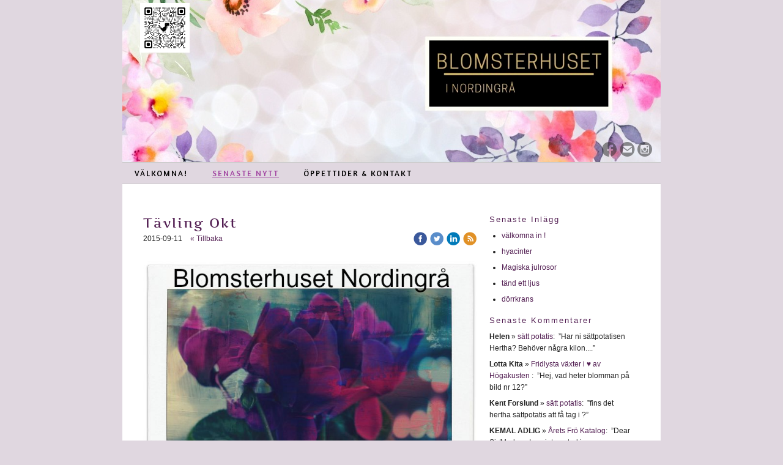

--- FILE ---
content_type: text/html;charset=utf-8
request_url: https://www.blomsterhus.se/2015/09/11/t%C3%A4vling-okt-28322465
body_size: 52400
content:
<!DOCTYPE html PUBLIC "-//W3C//DTD XHTML 1.0 Transitional//EN" "http://www.w3.org/TR/xhtml1/DTD/xhtml1-transitional.dtd"><html lang="sv" xml:lang="sv" xmlns="http://www.w3.org/1999/xhtml" class=" h24_page_sub h24_page_blog touch-menu-fix js-bundles faux-section-support h24mobile design-21 theme-320"  xmlns:fb="http://www.facebook.com/2008/fbml">
<head>
	<meta name="keywords" content="personlig, bohem, vintage, schabby chic, trädgård, present, nordingrå, högakusten brud, bröllop, begravning" />
	<meta name="description" property="og:description" content="Gilla &amp;amp; dela tävling på facebook Vinn en Härlig Cyklamen! Pga för få deltagare sist så testar vi igen  har du inte facebook  skriv då ditt namn i kommentator..." />

	
		
	<link rel="shortcut icon" href="https://dbvjpegzift59.cloudfront.net/26290/1375376-q0DN5.ico"/>
	<title>Tävling okt | Blomsterhuset</title>

			<style type="text/css">
			/* h24-icon */
			@font-face {
    font-family: 'h24-icon';
    src: url('/public/css/fonts/h24icon-webfont.eot');
    src: url('/public/css/fonts/h24icon-webfont.eot?#iefix') format('embedded-opentype'),
         url('/public/css/fonts/h24icon-webfont.woff') format('woff'),
         url('/public/css/fonts/h24icon-webfont.ttf') format('truetype'),
         url('/public/css/fonts/h24icon-webfont.svg#h24-iconicon') format('svg');
    font-weight: normal;
    font-style: normal;
} 

/* Use the following CSS code if you want to use data attributes for inserting your icons */
[data-icon]:before {
	font-family: 'h24-icon';
	content: attr(data-icon);
	speak: none;
	font-weight: normal;
	line-height: 1;
	-webkit-font-smoothing: antialiased;
    -moz-osx-font-smoothing: grayscale;
}

.h24_icon_right_space {
	padding-right: 0.5em;
}
.h24_icon_left_space {
    padding-left: 0.5em;
}

.h24_icon_letterpress {
    /*.opacity(85);*/
    opacity: 0.85;
    filter: alpha(opacity=85);
    text-shadow: rgba(255,255,255,0.2) 0 .1em, rgba(0,0,0,0.4) -0.1em -0.1em;
}		</style>
	
		<script type="text/javascript" src="/public/js/jquery/jquery-1.7.2.min.js"></script>

	<link rel="stylesheet" media="screen" type="text/css" href="//d16pu24ux8h2ex.cloudfront.net/css/bundles/H24DLiveMode-0/3527bc1a20cf4ef2e4cf4681b7930dad.h24.gz.css" />
<link rel="stylesheet" media="screen" type="text/css" href="/Page/H24-Combined-CSS?v=334&amp;iv=426&amp;h=26290" />
<script type="text/javascript">
		var l = document.createElement('link'); 
		l.rel = 'stylesheet';
		l.href = 'https://fonts.googleapis.com/css?family=Amaranth';
		var h = document.getElementsByTagName('head')[0]; 
		h.parentNode.insertBefore(l, h);
</script>
<style type="text/css">
/* Artifika */
/*! License for this font can be found at:http://www.fontsquirrel.com/license/artifika !*/ @font-face {font-family:'Artifika';src:url('/public/css/fonts/Artifika-Regular-webfont.eot');src:url('/public/css/fonts/Artifika-Regular-webfont.eot?#iefix') format('embedded-opentype'), url('/public/css/fonts/Artifika-Regular-webfont.woff') format('woff'), url('/public/css/fonts/Artifika-Regular-webfont.ttf') format('truetype'), url('/public/css/fonts/Artifika-Regular-webfont.svg#ArtifikaMedium') format('svg');font-weight:normal;font-style:normal;}
</style>

<style type="text/css">
.h24-u-documentBackgroundHolder {background-color:#e0d7e0;background-image:none;}</style>





		<style type="text/css">
	.H24-Mobile-DesktopFooter {
		display:block;
	}
	</style>

					<style type="text/css">
		.responsive_header_panel {
			background-color: #521e52 !important;
			color: #FFF !important;
		}

		.responsive_header_panel .header_panel_main .mobile-nav {
			background-color: #521e52 !important;
		}

		.responsive_menu_action .hamburger_toggle_button_iconbar {
			background-color: #EEE !important;
		}

		.responsive_header_panel .page_title a:link,
		.responsive_header_panel .page_title a:visited {
			color: #FFF !important;
		}

		.h24mobile .responsive_nav_main .menu_level_1 li a,
		.h24mobile .responsive_nav_main .menu_level_1 li a:link,
		.h24mobile .responsive_nav_main .menu_level_1 li a:active,
		.h24mobile .responsive_nav_main .menu_level_1 li a:visited {
			background-color: #652565 !important;
			border-top: 1px solid #8a328a !important;
			border-bottom: 0 !important;
			color: #FFF !important;
		}
		.h24mobile .responsive_nav_main li.active > a:link, 
		.h24mobile .responsive_nav_main li.active > a:active,
		.h24mobile .responsive_nav_main li.active > a:visited {
			background-color: #521e52 !important;
			color: #FFF !important;
		}

		.h24mobile .responsive_nav_main .menu_level_1 li.menu_submenu_open > a {
			border-top: 1px solid #8a328a !important;
			background-color: #521e52 !important;
			color: #FFF !important;
		}

		#responsive_flag_nav li a,
		#responsive_flag_nav li a:link,
		#responsive_flag_nav li a:active,
		#responsive_flag_nav li a:visited {
			background-color: #652565 !important;
			border-top: 1px solid #8a328a !important;
			border-bottom: 0 !important;
			color: #FFF !important;
		}

		.h24mobile .responsive_header_store_panel {
			background-color: #2d102d !important;
		}

		#responsive_menu_icon {
			color: #FFF !important;
		}

	</style>
		<meta name="viewport" content="width=device-width, initial-scale=1.0" />
				<link rel="stylesheet" media="only screen and (max-width: 1023px)" type="text/css" href="//d16pu24ux8h2ex.cloudfront.net/css/bundles/H24MobileMode-0/710578b300f95d4168d83dfcefca172d.h24.gz.css" />		<script type="text/javascript">
		$(function() {
			$h24.mobile.init();
		});
		</script>
		<!-- End of responsive design -->
	







<style media="print">
	.hidden,#header,#head,.h24_footer,#footer,.h24_bg_image,#h24_webshop,#h24_order_popup,.h24_do_not_print,.alert_message,#h24_jq_tools_gallery,#facebox,#shadowbox_container,#top-menu-wrapper,#leftside,.sf-menu,#h24_simple_top_menu,#menu,#h24_controlPanel, #admin_panel, #add_content_panel, #ap_subMenuHolder,.editing_control_panel, .settings, .h24_minidropdown, .dialog_save_cancel_buttons,#h24_quickstart, #terms, #purchase_dialog, #h24_purchase_manager, .h24_dialog,#sortable_helper, .simplebit_tab, #h24_picnik_container, .visibility_hidden,.pp-FauxSection, .responsive_container{display:none !important;}/*! Non-supported blocks !*/ .h24_galleria_block {display:none !important;}/*! Make content wide !*/ .h24_heading span,.h24_content_container {width:95% !important;}.h24_collection {float:left;padding:10px;margin-bottom:20px;max-width:100% !important;width:auto !important;}.h24_collection_newline {clear:both;}.block_container {margin:0 10px 10px 0;}.h24_block_rss_block .mobile_fluid_width {width:95% !important;}.h24_content_container img {max-width:100% !important;}/*! Reset block height !*/ .block_container {min-height:auto !important;}.sortable {list-style-type:none;}body, .h24_design { background-color:#ffffff !important;;background-image:none !important;font-family:Georgia, Times, serif !important;font-size:11pt;/*!line-height:1.2;!*/ color:#000000 !important;}img {border:0;}p, span, td, th, h1,h2,h3,h4,h5,em,b,strong { color:#000000 !important;}p {margin:0;}li {background-image:none !important;}a:link, a:visited {color:#0059BF;background:transparent;font-weight:bold;text-decoration:underline;}/*! Clearing !*/ .clearer { clear:both; }/*! Simple gallery !*/ div.simple_gallery_content > div {float:left;position:relative;}div.simple_gallery_content  {clear:both;overflow:hidden;width:100%;}/*! Google maps !*/ div.h24_do_print {display:block;}</style>
</head>
<body class="h24-u-documentBackgroundHolder">
<div class="h24-u-documentBackgroundHolder-opacity-color"></div>


<div id="responsive_header_container" class="responsive_container">

<!-- Header panel -->
<div id="responsive_header_panel" class="responsive_header_panel ">
	<section class="header_panel_main">
		<div class="header_panel_nav_title">
							<h2 class="page_title">
					<a href="//www.blomsterhus.se/">
						Blomsterhuset					</a>
				</h2>
						&nbsp;		</div>
		<nav class="mobile-nav">
			<div class="header_panel_nav_flag">
							</div>

						<div class="header_panel_nav_menu">
				<a href="#" id="responsive_menu_icon" class="responsive_menu_action">
					<span class="hamburger_toggle_button_iconbar">&nbsp;</span>
					<span class="hamburger_toggle_button_iconbar">&nbsp;</span>
					<span class="hamburger_toggle_button_iconbar">&nbsp;</span>
				</a>
			</div>
						<div style="clear:both"></div> 
		</nav>
	</section>
	
	<div class="clearer"></div>
</div>




<nav id="responsive_nav_main" class="responsive_nav_main responsive_nav_main_sidebar closed">
	<ul class="menu_level_1">
								<li class="menu_submenu_parent">
									<a href="/välkomna!-45450155">
						Välkomna!						
												<span data-icon="&#xC03F;" aria-hidden="true"></span>
											</a>
												<ul class="menu_level_2">
																		<li >
																	<a href="/välkomna!/växthuset-46976883">
										Växthuset 																			</a>
																							</li>
																								<li >
																	<a href="/välkomna!/bakgården-46976884">
										Bakgården																			</a>
																							</li>
																								<li >
																	<a href="/välkomna!/bröllop-40288755">
										Bröllop																			</a>
																							</li>
																								<li >
																	<a href="/välkomna!/begravning-992332">
										Begravning																			</a>
																							</li>
																								<li >
																	<a href="/välkomna!/pina-lupin-42657879">
										Pina Lupin																			</a>
																							</li>
																								<li >
																	<a href="/välkomna!/kurser-989989">
										Kurser																			</a>
																							</li>
															</ul>
							</li>
											<li >
									<a href="/senaste-nytt-39347555">
						Senaste nytt						
											</a>
											</li>
											<li >
									<a href="/öppettider-kontakt-45749867">
						Öppettider & Kontakt						
											</a>
											</li>
						</ul>
</nav>
<div style="clear: both"></div></div>
<div class="responsive_nav_overlay hidden" id="responsive_nav_overlay"></div>


<div id="fb-root"></div>

<!-- H24Design Template Start -->
	

	<div id="wrapper">
		<div id="header">
			<div class="header-holder">
				

<div class="h24-socialBox-container" style="left:782px; top:230px; display: inline-block;" data-section="socialBoxContainer" data-appearance="sidebar_closed" data-active="true" data-linked="yes">
																																															
 			 				<a href="http://www.facebook.com/blomsterhuset.nordingra/" aria-label="facebook" onclick="window.open(this.href);return false;">
					<span class="h24-socialBox-headerPanel-icon  h24-socialBox-headerPanel-icon__dark " data-icon="&#61696;" aria-hidden="true"></span>				</a>
 																																											
 							<a href="mailto:info@blomsterhus.se" aria-label="email" onclick="window.location(this.href);return false;">
					<span class="h24-socialBox-headerPanel-icon  h24-socialBox-headerPanel-icon__dark " data-icon="&#61701;" aria-hidden="true"></span>				</a>
				? } ?>
																																													
 			 				<a href="http://www.instagram.com/Blomsterhus/" aria-label="instagram" onclick="window.open(this.href);return false;">
					<span class="h24-socialBox-headerPanel-icon  h24-socialBox-headerPanel-icon__dark " data-icon="&#61700;" aria-hidden="true"></span>				</a>
 																																														
		</div>

			</div>
			<div class="nav-holder">
				<ul class="parents h24_top_navigation_only">
			<li class="first">
			<a href="/" class="first">
				<span>Välkomna!</span>
			</a>
		</li>
				<li class="active">
			<a href="/senaste-nytt-39347555" class="active">
				<span>Senaste nytt</span>
			</a>
		</li>
				<li class="last">
			<a href="/öppettider-kontakt-45749867" class="last">
				<span>Öppettider &amp; Kontakt</span>
			</a>
		</li>
		</ul>

			</div>
		</div>
		<div id="main" class="cf">
			<div class="two-colums">
								<div id="content">
					<div id="h24_content_container" style="width:800px" class="h24_content_container" data-design-layout="[&quot;70.000&quot;,&quot;30.000&quot;]" data-layout-id="5"><div id="collection0" style="width:546px;" class="h24_collection h24_first_collection    " data-collection-index="0"><div id="block_container_93422506" class="block_container blog_post_header_block big_heading_block" style="min-height:0px;">
	<div id="block_93422506">
				<h1 class="h24_heading">
					<span class="flir_big_heading flir_wrap_text" style="display:block; width: 546px">
												Tävling okt										</span>
				</h1>
		<div class="h24_blog_share_links_panel h24_normal_text h24_do_not_print">
			<span class="h24_blog_post_header_text ">
				<span class="h24_blog_timestamp">2015-09-11</span>
							<a class="h24_blog_back" href="/senaste-nytt-39347555">« Tillbaka</a>
			
				
								<span class="h24_blog_sharing">
					<a href="#" onClick="$h24.facebookSDK.shareDialog('http://www.blomsterhus.se/2015/09/11/tavling-okt-28322465'); return false;">
						<img src="/public/css/common/images/facebook_circle_color-24.png">
					</a>
					<a href="http://twitter.com/share?url=http%3A%2F%2Fwww.blomsterhus.se%2F2015%2F09%2F11%2Ftavling-okt-28322465%3F1327582143&amp;text=T%C3%A4vling+okt" target="_blank">
						<img src="/public/css/common/images/twitter_circle_color-24.png">
					</a>
					<a href="http://www.linkedin.com/shareArticle?mini=true&amp;url=http%3A%2F%2Fwww.blomsterhus.se%2F2015%2F09%2F11%2Ftavling-okt-28322465%3F394961672&amp;title=T%C3%A4vling+okt" target="_blank">
						<img src="/public/css/common/images/linkedin_circle_color-24.png">
					</a>
					<a href="http://www.blomsterhus.se/RSS/blog" target="_blank">
						<img src="/public/css/common/images/rss_circle_color-24.png">
					</a>
				</span>
				
								
			
		</div>
		<div style="clear:both;"></div> 
	</div>
</div>
 

<div id="block_container_93656031" class="block_container presentation_image_block" style="min-height:0px;">
	<div id="block_93656031">
		<div class="h24_normal_text">
			<div class="h24_image_block_align h24_image_block_align_left    " style="width:546px;border-color:#FFFFFF;" >
																	<img id="block_img_93656031" style="" class="presentation_image_block_image" src="https://dst15js82dk7j.cloudfront.net/26290/54619954-Aaqc0.jpg" srcset="https://h24-original.s3.amazonaws.com/26290/19308267-1z5FN.jpg 688w" alt="" title="" />
							</div>
			<span id="block_text_93656031" class="h24_caption h24_image_block_align_left" style="display:none;"></span>
		</div>
	</div>
</div>
<div id="block_container_93422507" class="block_container standard_text_block text_block h24_containsImage h24_image-float-right" style="min-height:0px;margin:0;">
		<div id="block_93422507">
						<div id="text_block_image_93422507" class="float-right text_block_image_div h24_normal_text" style="position:relative;width:300px;" >
							<a href="https://dst15js82dk7j.cloudfront.net/26290/54291514-YX89f.jpg" class="h24-js-iv text_block_image" title="">
				<img id="block_img_93422507" src="https://dst15js82dk7j.cloudfront.net/26290/54291515-KgkmL.jpg" width="300" srcset="https://dst15js82dk7j.cloudfront.net/26290/73179539-9rzep.jpg 600w" alt="" class="resizeable text_image" title="" />
			</a>
				</div>
							<div class="text_content" id="block_93422507_text_content">
								<p style="text-align: center;"><span style="font-size: 16px;"><em><strong>Gilla &amp; dela tävling på facebook<br />
<br />
Vinn en Härlig Cyklamen!</strong></em></span><br />
Pga för få deltagare sist så testar vi igen&nbsp;<br />
<br />
<br />
har du inte facebook&nbsp; skriv då ditt namn i kommentators fältet nedan så är du med i utlottningen&nbsp; vinnate meddelas 18 sep 2015 här på hemsidan<br />
<br />
veckan efter vi meddelat vem/ vilka vinnarna är så är dom varmt välkomna in för att hämta ut sin cyklamen i butiken :)&nbsp;<br />
<br />
Lycka till!<br />
<br />
<br />
<br />
<br />
&nbsp;</p>
							</div>
					</div>
		<div class="clearer"></div>
</div>


	
<div id="block_container_93422510" class="block_container h24_block_heading" style="min-height:0px;">
 	<div id="block_93422510">
		<div class="small_heading_block">
												<h2 class="h24_heading ">
						<div id="block_93422510_text_content"  class="">
							Kommentera gärna:						</div>
					</h2>
								
								</div>
	</div>
</div>
<div id="block_container_93422511" class="block_container simple_comment_block h24_do_not_print h24_form_input_style h24_normal_text" style="min-height:0px;">
	<div id="block_93422511">
					<div>
								<input type="hidden" name="challenge1" value="2"/>
				<input type="hidden" name="challenge2" value="58"/>
				<input type="hidden" name="challenge3"/>
				
				<div style="height:1px;visibility:hidden;"><p style="font-size:1px;padding:0"><a name="comments">&nbsp;&nbsp;&nbsp;&nbsp;</a></p></div>
								<label data-label="name">Namn</label>
				<input type="text" name="name" value="" class="h24-HpInput comment_parameter block_93422511_indication block_statusind_210" />
								
								<label data-label="email">E-post (Dold)</label>
				<input type="text" name="email" value="" class="h24-HpInput comment_parameter block_93422511_indication block_statusind_220 block_statusind_221" />
								
								<label data-label="url">Hemsida (valfri)</label>
				<input type="text" name="url" value="" class="h24-HpInput comment_parameter" />
								
				<label data-label="comment">Kommentar</label>
				
				<div class="comment_textarea_width" style="width: px">
					<textarea name="comment" class="h24-HpInput comment_parameter block_93422511_indication block_statusind_230" rows="6"></textarea>
					
					<div class="hidden block_93422511_message block_statusmsg_11">
						<p class="accept_message">Kommentaren skickades och väntar nu på att godkännas</p>
					</div>
					
					<button data-function="submit" class="submit h24-HpButton h24-HpButton__isPrimary h24-HpButton__isMedium" onclick="javascript:$h24.common.submitSimpleComment(93422511);">
								Skicka kommentar					</button>
					<img src="/public/css/common/images/famfamfam/accept.png" class="hidden block_93422511_message block_statusmsg_10" style="" alt="" /> 
					<div class="clearer"></div>
				</div>
			</div>
							<div class="ajax">
					<div style="margin-bottom: 10px;">
		<a href="javascript:$h24.common.expandSimpleComments(93422511);">Visa 1 kommentarer &gt;&gt;</a>
	</div>
<div class="h24_normal_text comments hidden">
	<div class="h24_comment_block_comments">
		<ul>
						<li class="visitor_comment_378402">
										<span class="h24_comment_name">
											Gerda Malchow											</span><em>•
										 9 oktober 2015 12:38:07</em>
					<div>Hej, finns det några deltagare??<br />Läste att cyklamen tom tål några frostgrader?<br />Är väl då ganska lämpligt för Nordingrås breddgrader så här på hösten!<br />Gerda</div>
					
									</li>
													</ul>
		<div class="h24_comment_controls">
							
										
					</div>
	</div>
</div>
			</div>
			</div>
</div>
</div><div id="collection1" style="width:234px;" class="h24_collection  h24_last_collection   " data-collection-index="1">
	
<div id="block_container_93422512" class="block_container h24_block_heading" style="min-height:0px;">
 	<div id="block_93422512">
		<div class="small_heading_block">
												<h2 class="h24_heading ">
						<div id="block_93422512_text_content"  class="">
							Senaste inlägg						</div>
					</h2>
								
								</div>
	</div>
</div>
<div id="block_container_93422513" class="block_container blog_latest_posts_block h24_do_not_print" style="min-height:0px;">
	<div id="block_93422513">
					<ul>
										<li><span><a href="/2025/12/12/välkomna-in-!-47056206">välkomna in !</a></span></li>
											<li><span><a href="/2025/12/10/hyacinter -47056196">hyacinter </a></span></li>
											<li><span><a href="/2025/12/10/magiska-julrosor-47056185">Magiska julrosor</a></span></li>
											<li><span><a href="/2025/12/08/tänd-ett-ljus -47056175">tänd ett ljus </a></span></li>
											<li><span><a href="/2025/12/03/dörrkrans -47056165">dörrkrans </a></span></li>
								</ul>
			</div>
</div>

	
<div id="block_container_93422514" class="block_container h24_block_heading" style="min-height:0px;">
 	<div id="block_93422514">
		<div class="small_heading_block">
												<h2 class="h24_heading ">
						<div id="block_93422514_text_content"  class="">
							Senaste kommentarer						</div>
					</h2>
								
								</div>
	</div>
</div>

<div id="block_container_93422515" class="block_container latest_comments_block h24_do_not_print" style="min-height:0px;">
	<div id="block_93422515">
			<ul>				<li>
					<p>
						<b>Helen</b> &raquo; <a href="/2012/05/21/sätt-potatis-9660491#comments">sätt potatis</a>:&nbsp;
						”Har ni sättpotatisen Hertha? Behöver några kilon....”					</p>
				</li>
								<li>
					<p>
						<b>Lotta Kita</b> &raquo; <a href="/2012/09/03/fridlysta-växter-i-♥-av-högakusten-11606357#comments">Fridlysta växter i ♥ av Högakusten </a>:&nbsp;
						”Hej, vad heter blomman på bild nr 12?”					</p>
				</li>
								<li>
					<p>
						<b>Kent Forslund</b> &raquo; <a href="/2012/05/21/sätt-potatis-9660491#comments">sätt potatis</a>:&nbsp;
						”fins det hertha sättpotatis att få tag i ?”					</p>
				</li>
								<li>
					<p>
						<b>KEMAL ADLIG</b> &raquo; <a href="/2012/01/11/årets-frö-katalog-6694861#comments">Årets Frö Katalog</a>:&nbsp;
						”Dear Sir/Madam,  I am interested in your products  I would like to receive your ..”					</p>
				</li>
								<li>
					<p>
						<b>lasse</b> &raquo; <a href="/2015/10/01/kerstins-rödvinbärsdricka-28584856#comments">kerstins rödvinbärsdricka</a>:&nbsp;
						”När skall vattnet hällas i ????”					</p>
				</li>
				</ul>	</div>
</div>

	
<div id="block_container_93422516" class="block_container h24_block_heading" style="min-height:0px;">
 	<div id="block_93422516">
		<div class="small_heading_block">
												<h2 class="h24_heading ">
						<div id="block_93422516_text_content"  class="">
							Arkiv						</div>
					</h2>
								
								</div>
	</div>
</div>
<div id="block_container_93422517" class="block_container blog_archive_block h24_do_not_print" style="min-height:0px;">
	<div id="block_93422517">
						<ul class="year" style="margin:0;">
							<li class="year">
						<span class="collapser" style="font-family:Arial,sans-serif;">&#9658;</span>&nbsp;
						<span><a href="/i/a39347555/2025/">2025</a> (200)</span>
											<ul class="month hidden" style="margin:0;padding-left:15px;">
												<li class="month">
							<span class="collapser" style="font-family:Arial,sans-serif;">&#9658;</span>&nbsp;
							<span><a href="/i/a39347555/2025/12/">december</a> (6)</span>
														<ul class="post hidden" style="margin:0;padding-left:15px;">
																	<li class="post" style="list-style-type:none;margin-left:10px;">
										<span><a href="/2025/12/12/välkomna-in-!-47056206">välkomna in !</a></span>
									</li>
								</ul>									<ul class="post hidden" style="margin:0;padding-left:15px;">
																	<li class="post" style="list-style-type:none;margin-left:10px;">
										<span><a href="/2025/12/10/hyacinter -47056196">hyacinter </a></span>
									</li>
																	<li class="post" style="list-style-type:none;margin-left:10px;">
										<span><a href="/2025/12/10/magiska-julrosor-47056185">Magiska julrosor</a></span>
									</li>
								</ul>									<ul class="post hidden" style="margin:0;padding-left:15px;">
																	<li class="post" style="list-style-type:none;margin-left:10px;">
										<span><a href="/2025/12/08/tänd-ett-ljus -47056175">tänd ett ljus </a></span>
									</li>
								</ul>									<ul class="post hidden" style="margin:0;padding-left:15px;">
																	<li class="post" style="list-style-type:none;margin-left:10px;">
										<span><a href="/2025/12/03/dörrkrans -47056165">dörrkrans </a></span>
									</li>
								</ul>									<ul class="post hidden" style="margin:0;padding-left:15px;">
																	<li class="post" style="list-style-type:none;margin-left:10px;">
										<span><a href="/2025/12/02/tävling -47056154">tävling </a></span>
									</li>
								</ul></li>						<li class="month">
							<span class="collapser" style="font-family:Arial,sans-serif;">&#9658;</span>&nbsp;
							<span><a href="/i/a39347555/2025/11/">november</a> (17)</span>
														<ul class="post hidden" style="margin:0;padding-left:15px;">
																	<li class="post" style="list-style-type:none;margin-left:10px;">
										<span><a href="/2025/11/27/låt-blommorna-viska-ett-sista-farväl -47056143">låt blommorna viska ett sista farväl </a></span>
									</li>
								</ul>									<ul class="post hidden" style="margin:0;padding-left:15px;">
																	<li class="post" style="list-style-type:none;margin-left:10px;">
										<span><a href="/2025/11/26/hohoho -47056132">HoHoHo </a></span>
									</li>
								</ul>									<ul class="post hidden" style="margin:0;padding-left:15px;">
																	<li class="post" style="list-style-type:none;margin-left:10px;">
										<span><a href="/2025/11/25/adventsljusstake -47056122">adventsljusstake </a></span>
									</li>
																	<li class="post" style="list-style-type:none;margin-left:10px;">
										<span><a href="/2025/11/25/julklappstips -47056112">julklappstips </a></span>
									</li>
								</ul>									<ul class="post hidden" style="margin:0;padding-left:15px;">
																	<li class="post" style="list-style-type:none;margin-left:10px;">
										<span><a href="/2025/11/24/video-från-butik -47056100">VIDEO FRÅN BUTIK </a></span>
									</li>
								</ul>									<ul class="post hidden" style="margin:0;padding-left:15px;">
																	<li class="post" style="list-style-type:none;margin-left:10px;">
										<span><a href="/2025/11/20/amaryllis -47056090">amaryllis </a></span>
									</li>
																	<li class="post" style="list-style-type:none;margin-left:10px;">
										<span><a href="/2025/11/20/välkomna-in-till-oss -47056079">välkomna in till oss </a></span>
									</li>
								</ul>									<ul class="post hidden" style="margin:0;padding-left:15px;">
																	<li class="post" style="list-style-type:none;margin-left:10px;">
										<span><a href="/2025/11/19/amaryllisens-dag -47056069">amaryllisens dag </a></span>
									</li>
								</ul>									<ul class="post hidden" style="margin:0;padding-left:15px;">
																	<li class="post" style="list-style-type:none;margin-left:10px;">
										<span><a href="/2025/11/14/mat-till-fåglarna-47056059">mat till fåglarna</a></span>
									</li>
								</ul>									<ul class="post hidden" style="margin:0;padding-left:15px;">
																	<li class="post" style="list-style-type:none;margin-left:10px;">
										<span><a href="/2025/11/13/gnagskydda-dina-träd -47056049">gnagskydda dina träd </a></span>
									</li>
																	<li class="post" style="list-style-type:none;margin-left:10px;">
										<span><a href="/2025/11/13/ljus-rea -47056039">ljus rea </a></span>
									</li>
								</ul>									<ul class="post hidden" style="margin:0;padding-left:15px;">
																	<li class="post" style="list-style-type:none;margin-left:10px;">
										<span><a href="/2025/11/08/farsdagstips -47056029">farsdagstips </a></span>
									</li>
								</ul>									<ul class="post hidden" style="margin:0;padding-left:15px;">
																	<li class="post" style="list-style-type:none;margin-left:10px;">
										<span><a href="/2025/11/07/lökar-20-st -47056019">lökar -20:- st </a></span>
									</li>
								</ul>									<ul class="post hidden" style="margin:0;padding-left:15px;">
																	<li class="post" style="list-style-type:none;margin-left:10px;">
										<span><a href="/2025/11/06/låt-blommorna-viska-ett-sista-farväl-47056008">Låt blommorna viska ett sista farväl</a></span>
									</li>
								</ul>									<ul class="post hidden" style="margin:0;padding-left:15px;">
																	<li class="post" style="list-style-type:none;margin-left:10px;">
										<span><a href="/2025/11/03/foton-blomsterhuset -47055997">foton blomsterhuset </a></span>
									</li>
																	<li class="post" style="list-style-type:none;margin-left:10px;">
										<span><a href="/2025/11/03/lök-rea-50-47055986">lök rea -50%</a></span>
									</li>
								</ul>									<ul class="post hidden" style="margin:0;padding-left:15px;">
																	<li class="post" style="list-style-type:none;margin-left:10px;">
										<span><a href="/2025/11/01/minneslund -47055975">minneslund </a></span>
									</li>
								</ul></li>						<li class="month">
							<span class="collapser" style="font-family:Arial,sans-serif;">&#9658;</span>&nbsp;
							<span><a href="/i/a39347555/2025/10/">oktober</a> (23)</span>
														<ul class="post hidden" style="margin:0;padding-left:15px;">
																	<li class="post" style="list-style-type:none;margin-left:10px;">
										<span><a href="/2025/10/31/rea-vårlökat -47055965">rea vårlökat </a></span>
									</li>
								</ul>									<ul class="post hidden" style="margin:0;padding-left:15px;">
																	<li class="post" style="list-style-type:none;margin-left:10px;">
										<span><a href="/2025/10/30/fint-till-allhelgona -47055953">fint till allhelgona </a></span>
									</li>
																	<li class="post" style="list-style-type:none;margin-left:10px;">
										<span><a href="/2025/10/30/amaryllis-47055942">amaryllis</a></span>
									</li>
																	<li class="post" style="list-style-type:none;margin-left:10px;">
										<span><a href="/2025/10/30/veckans-klipp -47055931">veckans klipp </a></span>
									</li>
								</ul>									<ul class="post hidden" style="margin:0;padding-left:15px;">
																	<li class="post" style="list-style-type:none;margin-left:10px;">
										<span><a href="/2025/10/27/fint-till-allhelgona -47038885">fint till allhelgona </a></span>
									</li>
								</ul>									<ul class="post hidden" style="margin:0;padding-left:15px;">
																	<li class="post" style="list-style-type:none;margin-left:10px;">
										<span><a href="/2025/10/24/vårlökar-50-47038896">vårlökar -50%</a></span>
									</li>
								</ul>									<ul class="post hidden" style="margin:0;padding-left:15px;">
																	<li class="post" style="list-style-type:none;margin-left:10px;">
										<span><a href="/2025/10/23/underbara-höst -47038906">underbara höst </a></span>
									</li>
								</ul>									<ul class="post hidden" style="margin:0;padding-left:15px;">
																	<li class="post" style="list-style-type:none;margin-left:10px;">
										<span><a href="/2025/10/19/vackra-cyklamen -47038916">vackra cyklamen </a></span>
									</li>
								</ul>									<ul class="post hidden" style="margin:0;padding-left:15px;">
																	<li class="post" style="list-style-type:none;margin-left:10px;">
										<span><a href="/2025/10/15/tavlor-med-vackra-ord -47038926">tavlor med vackra ord </a></span>
									</li>
								</ul>									<ul class="post hidden" style="margin:0;padding-left:15px;">
																	<li class="post" style="list-style-type:none;margin-left:10px;">
										<span><a href="/2025/10/14/lökar -47038956">lökar </a></span>
									</li>
																	<li class="post" style="list-style-type:none;margin-left:10px;">
										<span><a href="/2025/10/14/sista-veckan-med-rea -47038946">Sista veckan med REA </a></span>
									</li>
																	<li class="post" style="list-style-type:none;margin-left:10px;">
										<span><a href="/2025/10/14/tidlösa -47038936">tidlösa </a></span>
									</li>
								</ul>									<ul class="post hidden" style="margin:0;padding-left:15px;">
																	<li class="post" style="list-style-type:none;margin-left:10px;">
										<span><a href="/2025/10/13/veckans-klipp-cyklamen-47038978">veckans klipp cyklamen</a></span>
									</li>
																	<li class="post" style="list-style-type:none;margin-left:10px;">
										<span><a href="/2025/10/13/blomstrande-leveranser -47038967">blomstrande leveranser </a></span>
									</li>
								</ul>									<ul class="post hidden" style="margin:0;padding-left:15px;">
																	<li class="post" style="list-style-type:none;margin-left:10px;">
										<span><a href="/2025/10/12/dekorationer-47038988">dekorationer</a></span>
									</li>
								</ul>									<ul class="post hidden" style="margin:0;padding-left:15px;">
																	<li class="post" style="list-style-type:none;margin-left:10px;">
										<span><a href="/2025/10/10/rea-lördag-stänger-vi-bakgården-47039015">rea - lördag stänger vi bakgården</a></span>
									</li>
																	<li class="post" style="list-style-type:none;margin-left:10px;">
										<span><a href="/2025/10/10/gåva-vin -47039002">gåva - vin </a></span>
									</li>
								</ul>									<ul class="post hidden" style="margin:0;padding-left:15px;">
																	<li class="post" style="list-style-type:none;margin-left:10px;">
										<span><a href="/2025/10/09/kransar-47039030">kransar</a></span>
									</li>
								</ul>									<ul class="post hidden" style="margin:0;padding-left:15px;">
																	<li class="post" style="list-style-type:none;margin-left:10px;">
										<span><a href="/2025/10/08/senaste-nytt-i-butik-!-47039040">senaste nytt i butik !</a></span>
									</li>
								</ul>									<ul class="post hidden" style="margin:0;padding-left:15px;">
																	<li class="post" style="list-style-type:none;margin-left:10px;">
										<span><a href="/2025/10/07/middags-dukning -47039056">middags dukning </a></span>
									</li>
								</ul>									<ul class="post hidden" style="margin:0;padding-left:15px;">
																	<li class="post" style="list-style-type:none;margin-left:10px;">
										<span><a href="/2025/10/06/50-på-bakgården -47029757">50% på bakgården </a></span>
									</li>
								</ul>									<ul class="post hidden" style="margin:0;padding-left:15px;">
																	<li class="post" style="list-style-type:none;margin-left:10px;">
										<span><a href="/2025/10/05/för-livets-alla-tillfällen-47029767">för livets alla tillfällen</a></span>
									</li>
								</ul>									<ul class="post hidden" style="margin:0;padding-left:15px;">
																	<li class="post" style="list-style-type:none;margin-left:10px;">
										<span><a href="/2025/10/03/skördefest -47029780">Skördefest </a></span>
									</li>
								</ul></li>						<li class="month">
							<span class="collapser" style="font-family:Arial,sans-serif;">&#9658;</span>&nbsp;
							<span><a href="/i/a39347555/2025/09/">september</a> (17)</span>
														<ul class="post hidden" style="margin:0;padding-left:15px;">
																	<li class="post" style="list-style-type:none;margin-left:10px;">
										<span><a href="/2025/09/30/batteriljus -47029862">batteriljus </a></span>
									</li>
																	<li class="post" style="list-style-type:none;margin-left:10px;">
										<span><a href="/2025/09/30/vitlök -47029851">Vitlök </a></span>
									</li>
																	<li class="post" style="list-style-type:none;margin-left:10px;">
										<span><a href="/2025/09/30/massa-sorter-ljung -47029841">massa sorter ljung </a></span>
									</li>
																	<li class="post" style="list-style-type:none;margin-left:10px;">
										<span><a href="/2025/09/30/höstplantera-rea-25-47029831">höstplantera Rea -25%</a></span>
									</li>
																	<li class="post" style="list-style-type:none;margin-left:10px;">
										<span><a href="/2025/09/30/vårlökar -47029818">vårlökar </a></span>
									</li>
																	<li class="post" style="list-style-type:none;margin-left:10px;">
										<span><a href="/2025/09/30/flaskor-i-trädgården-mota-sork -47029805">flaskor i trädgården mota sork </a></span>
									</li>
																	<li class="post" style="list-style-type:none;margin-left:10px;">
										<span><a href="/2025/09/30/gnagskydda-47029794">gnagskydda</a></span>
									</li>
								</ul>									<ul class="post hidden" style="margin:0;padding-left:15px;">
																	<li class="post" style="list-style-type:none;margin-left:10px;">
										<span><a href="/2025/09/23/höstfint-i-krukorna -47029874">höstfint i krukorna </a></span>
									</li>
								</ul>									<ul class="post hidden" style="margin:0;padding-left:15px;">
																	<li class="post" style="list-style-type:none;margin-left:10px;">
										<span><a href="/2025/09/22/vårlökar -47029916">vårlökar </a></span>
									</li>
																	<li class="post" style="list-style-type:none;margin-left:10px;">
										<span><a href="/2025/09/22/gnagskydd-47029906">gnagskydd</a></span>
									</li>
																	<li class="post" style="list-style-type:none;margin-left:10px;">
										<span><a href="/2025/09/22/rea-på-bakgården -47029894">rea på bakgården </a></span>
									</li>
																	<li class="post" style="list-style-type:none;margin-left:10px;">
										<span><a href="/2025/09/22/fina-ord-tavlor -47029884">fina ord - tavlor </a></span>
									</li>
								</ul>									<ul class="post hidden" style="margin:0;padding-left:15px;">
																	<li class="post" style="list-style-type:none;margin-left:10px;">
										<span><a href="/2025/09/19/vitlökar-olika-sorter -47029925">vitlökar olika sorter </a></span>
									</li>
								</ul>									<ul class="post hidden" style="margin:0;padding-left:15px;">
																	<li class="post" style="list-style-type:none;margin-left:10px;">
										<span><a href="/2025/09/15/bakgården-rea-25-47029940">bakgården REA -25%</a></span>
									</li>
								</ul>									<ul class="post hidden" style="margin:0;padding-left:15px;">
																	<li class="post" style="list-style-type:none;margin-left:10px;">
										<span><a href="/2025/09/05/vackra-ljung -47029950">vackra ljung </a></span>
									</li>
								</ul>									<ul class="post hidden" style="margin:0;padding-left:15px;">
																	<li class="post" style="list-style-type:none;margin-left:10px;">
										<span><a href="/2025/09/02/hösten-på-g -47029961">hösten på G </a></span>
									</li>
								</ul>									<ul class="post hidden" style="margin:0;padding-left:15px;">
																	<li class="post" style="list-style-type:none;margin-left:10px;">
										<span><a href="/2025/09/01/rea-på-bakgården -47029971">rea på bakgården </a></span>
									</li>
								</ul></li>						<li class="month">
							<span class="collapser" style="font-family:Arial,sans-serif;">&#9658;</span>&nbsp;
							<span><a href="/i/a39347555/2025/08/">augusti</a> (12)</span>
														<ul class="post hidden" style="margin:0;padding-left:15px;">
																	<li class="post" style="list-style-type:none;margin-left:10px;">
										<span><a href="/2025/08/27/bröllop -47029994">bröllop </a></span>
									</li>
								</ul>									<ul class="post hidden" style="margin:0;padding-left:15px;">
																	<li class="post" style="list-style-type:none;margin-left:10px;">
										<span><a href="/2025/08/25/rea-25-på-bakgården -47030004">REA -25 på bakgården </a></span>
									</li>
																	<li class="post" style="list-style-type:none;margin-left:10px;">
										<span><a href="/2025/08/25/rea-på-bakgården -47016310">Rea på bakgården </a></span>
									</li>
								</ul>									<ul class="post hidden" style="margin:0;padding-left:15px;">
																	<li class="post" style="list-style-type:none;margin-left:10px;">
										<span><a href="/2025/08/20/vackra-perenner-47030014">Vackra perenner</a></span>
									</li>
								</ul>									<ul class="post hidden" style="margin:0;padding-left:15px;">
																	<li class="post" style="list-style-type:none;margin-left:10px;">
										<span><a href="/2025/08/18/trädgårds-hibiskus -47030044">trädgårds hibiskus </a></span>
									</li>
																	<li class="post" style="list-style-type:none;margin-left:10px;">
										<span><a href="/2025/08/18/välkomna!-47030034">välkomna!</a></span>
									</li>
																	<li class="post" style="list-style-type:none;margin-left:10px;">
										<span><a href="/2025/08/18/samlar-jeans -47030024">samlar jeans </a></span>
									</li>
								</ul>									<ul class="post hidden" style="margin:0;padding-left:15px;">
																	<li class="post" style="list-style-type:none;margin-left:10px;">
										<span><a href="/2025/08/17/vackert -47030055">vackert </a></span>
									</li>
								</ul>									<ul class="post hidden" style="margin:0;padding-left:15px;">
																	<li class="post" style="list-style-type:none;margin-left:10px;">
										<span><a href="/2025/08/13/vackert-på-bakgården -47030065">vackert på bakgården </a></span>
									</li>
								</ul>									<ul class="post hidden" style="margin:0;padding-left:15px;">
																	<li class="post" style="list-style-type:none;margin-left:10px;">
										<span><a href="/2025/08/12/välkomna-in!-47030088">välkomna in!</a></span>
									</li>
																	<li class="post" style="list-style-type:none;margin-left:10px;">
										<span><a href="/2025/08/12/bakgården-perenner -47030078">bakgården perenner </a></span>
									</li>
								</ul>									<ul class="post hidden" style="margin:0;padding-left:15px;">
																	<li class="post" style="list-style-type:none;margin-left:10px;">
										<span><a href="/2025/08/04/vackra-begonior -47030099">vackra begonior </a></span>
									</li>
								</ul></li>						<li class="month">
							<span class="collapser" style="font-family:Arial,sans-serif;">&#9658;</span>&nbsp;
							<span><a href="/i/a39347555/2025/07/">juli</a> (8)</span>
														<ul class="post hidden" style="margin:0;padding-left:15px;">
																	<li class="post" style="list-style-type:none;margin-left:10px;">
										<span><a href="/2025/07/30/liten-titt -47030109">liten titt </a></span>
									</li>
								</ul>									<ul class="post hidden" style="margin:0;padding-left:15px;">
																	<li class="post" style="list-style-type:none;margin-left:10px;">
										<span><a href="/2025/07/25/äppelträd-47030120">äppelträd</a></span>
									</li>
								</ul>									<ul class="post hidden" style="margin:0;padding-left:15px;">
																	<li class="post" style="list-style-type:none;margin-left:10px;">
										<span><a href="/2025/07/17/äpplen-47030141">äpplen</a></span>
									</li>
																	<li class="post" style="list-style-type:none;margin-left:10px;">
										<span><a href="/2025/07/17/rotvattnare-47030130">rotvattnare</a></span>
									</li>
								</ul>									<ul class="post hidden" style="margin:0;padding-left:15px;">
																	<li class="post" style="list-style-type:none;margin-left:10px;">
										<span><a href="/2025/07/09/rosor-på-bakgården-47030152">rosor på bakgården</a></span>
									</li>
								</ul>									<ul class="post hidden" style="margin:0;padding-left:15px;">
																	<li class="post" style="list-style-type:none;margin-left:10px;">
										<span><a href="/2025/07/08/pelargonia-zonale -47030163">pelargonia zonale </a></span>
									</li>
								</ul>									<ul class="post hidden" style="margin:0;padding-left:15px;">
																	<li class="post" style="list-style-type:none;margin-left:10px;">
										<span><a href="/2025/07/06/välkomna! -47030173">välkomna! </a></span>
									</li>
								</ul>									<ul class="post hidden" style="margin:0;padding-left:15px;">
																	<li class="post" style="list-style-type:none;margin-left:10px;">
										<span><a href="/2025/07/01/vi-fyller-på -47030184">vi fyller på </a></span>
									</li>
								</ul></li>						<li class="month">
							<span class="collapser" style="font-family:Arial,sans-serif;">&#9658;</span>&nbsp;
							<span><a href="/i/a39347555/2025/06/">juni</a> (22)</span>
														<ul class="post hidden" style="margin:0;padding-left:15px;">
																	<li class="post" style="list-style-type:none;margin-left:10px;">
										<span><a href="/2025/06/30/pina-en-lupin -47030214">pina en lupin </a></span>
									</li>
																	<li class="post" style="list-style-type:none;margin-left:10px;">
										<span><a href="/2025/06/30/cirkus-rosor -47030204">cirkus rosor </a></span>
									</li>
																	<li class="post" style="list-style-type:none;margin-left:10px;">
										<span><a href="/2025/06/30/lilla-söta-streptokarpus-47030194">Lilla söta streptokarpus</a></span>
									</li>
								</ul>									<ul class="post hidden" style="margin:0;padding-left:15px;">
																	<li class="post" style="list-style-type:none;margin-left:10px;">
										<span><a href="/2025/06/27/välkomna -47030225">välkomna </a></span>
									</li>
								</ul>									<ul class="post hidden" style="margin:0;padding-left:15px;">
																	<li class="post" style="list-style-type:none;margin-left:10px;">
										<span><a href="/2025/06/26/varmt-välkomna-in-47030245">Varmt välkomna in</a></span>
									</li>
																	<li class="post" style="list-style-type:none;margin-left:10px;">
										<span><a href="/2025/06/26/vilken-är-din-favorit--47030235">vilken är din favorit ?</a></span>
									</li>
								</ul>									<ul class="post hidden" style="margin:0;padding-left:15px;">
																	<li class="post" style="list-style-type:none;margin-left:10px;">
										<span><a href="/2025/06/24/vi-packar-upp -47030255">vi packar upp </a></span>
									</li>
								</ul>									<ul class="post hidden" style="margin:0;padding-left:15px;">
																	<li class="post" style="list-style-type:none;margin-left:10px;">
										<span><a href="/2025/06/23/midnattsloppet -47030265">midnattsloppet </a></span>
									</li>
								</ul>									<ul class="post hidden" style="margin:0;padding-left:15px;">
																	<li class="post" style="list-style-type:none;margin-left:10px;">
										<span><a href="/2025/06/20/vi-önskar-er-en-fin-midsommar -47030275">vi önskar er en fin midsommar </a></span>
									</li>
								</ul>									<ul class="post hidden" style="margin:0;padding-left:15px;">
																	<li class="post" style="list-style-type:none;margin-left:10px;">
										<span><a href="/2025/06/18/midsommar-öppet -47030285">midsommar öppet </a></span>
									</li>
								</ul>									<ul class="post hidden" style="margin:0;padding-left:15px;">
																	<li class="post" style="list-style-type:none;margin-left:10px;">
										<span><a href="/2025/06/17/kik-i-växthuset -47030295">kik i växthuset </a></span>
									</li>
								</ul>									<ul class="post hidden" style="margin:0;padding-left:15px;">
																	<li class="post" style="list-style-type:none;margin-left:10px;">
										<span><a href="/2025/06/14/bevattning-rötterna-47030318">bevattning rötterna</a></span>
									</li>
								</ul>									<ul class="post hidden" style="margin:0;padding-left:15px;">
																	<li class="post" style="list-style-type:none;margin-left:10px;">
										<span><a href="/2025/06/12/vi-packar-upp -47030338">vi packar upp </a></span>
									</li>
																	<li class="post" style="list-style-type:none;margin-left:10px;">
										<span><a href="/2025/06/12/kristitörnekrona -47030328">kristitörnekrona </a></span>
									</li>
								</ul>									<ul class="post hidden" style="margin:0;padding-left:15px;">
																	<li class="post" style="list-style-type:none;margin-left:10px;">
										<span><a href="/2025/06/10/chokladblomma-47030348">chokladblomma</a></span>
									</li>
								</ul>									<ul class="post hidden" style="margin:0;padding-left:15px;">
																	<li class="post" style="list-style-type:none;margin-left:10px;">
										<span><a href="/2025/06/09/välkomna -47030371">välkomna </a></span>
									</li>
								</ul>									<ul class="post hidden" style="margin:0;padding-left:15px;">
																	<li class="post" style="list-style-type:none;margin-left:10px;">
										<span><a href="/2025/06/05/vi-packar-upp-47030381">vi packar upp</a></span>
									</li>
								</ul>									<ul class="post hidden" style="margin:0;padding-left:15px;">
																	<li class="post" style="list-style-type:none;margin-left:10px;">
										<span><a href="/2025/06/04/öppet-nationaldagen -47030391">öppet nationaldagen </a></span>
									</li>
								</ul>									<ul class="post hidden" style="margin:0;padding-left:15px;">
																	<li class="post" style="list-style-type:none;margin-left:10px;">
										<span><a href="/2025/06/03/plantboxar -47030411">plantboxar </a></span>
									</li>
																	<li class="post" style="list-style-type:none;margin-left:10px;">
										<span><a href="/2025/06/03/hela-trädgårn-är-öppen! -47030401">hela trädgårn är öppen! </a></span>
									</li>
								</ul>									<ul class="post hidden" style="margin:0;padding-left:15px;">
																	<li class="post" style="list-style-type:none;margin-left:10px;">
										<span><a href="/2025/06/02/plantbox-o-pellis -47030431">plantbox o pellis </a></span>
									</li>
																	<li class="post" style="list-style-type:none;margin-left:10px;">
										<span><a href="/2025/06/02/kom-och-njut-av-vackra-äppelblommor-47030421">kom och njut av vackra äppelblommor</a></span>
									</li>
								</ul></li>						<li class="month">
							<span class="collapser" style="font-family:Arial,sans-serif;">&#9658;</span>&nbsp;
							<span><a href="/i/a39347555/2025/05/">maj</a> (22)</span>
														<ul class="post hidden" style="margin:0;padding-left:15px;">
																	<li class="post" style="list-style-type:none;margin-left:10px;">
										<span><a href="/2025/05/31/välkomna -47030452">välkomna </a></span>
									</li>
								</ul>									<ul class="post hidden" style="margin:0;padding-left:15px;">
																	<li class="post" style="list-style-type:none;margin-left:10px;">
										<span><a href="/2025/05/30/vi-har-sätt-pärer-och-sättlök-i-butiken-47030442">Vi har sätt pärer och sättlök i butiken</a></span>
									</li>
								</ul>									<ul class="post hidden" style="margin:0;padding-left:15px;">
																	<li class="post" style="list-style-type:none;margin-left:10px;">
										<span><a href="/2025/05/26/vår-kvalitets-jord -47030482">vår kvalitets jord </a></span>
									</li>
																	<li class="post" style="list-style-type:none;margin-left:10px;">
										<span><a href="/2025/05/26/nu-vaknar-trädgården -47030472">nu vaknar trädgården </a></span>
									</li>
																	<li class="post" style="list-style-type:none;margin-left:10px;">
										<span><a href="/2025/05/26/gödsla-i-trädgården -47030462">gödsla i trädgården </a></span>
									</li>
								</ul>									<ul class="post hidden" style="margin:0;padding-left:15px;">
																	<li class="post" style="list-style-type:none;margin-left:10px;">
										<span><a href="/2025/05/25/en-sändning-med-massa-vackert-kom-47030492">en sändning med massa vackert kom</a></span>
									</li>
								</ul>									<ul class="post hidden" style="margin:0;padding-left:15px;">
																	<li class="post" style="list-style-type:none;margin-left:10px;">
										<span><a href="/2025/05/24/till-morsdag-47030502">till Morsdag</a></span>
									</li>
								</ul>									<ul class="post hidden" style="margin:0;padding-left:15px;">
																	<li class="post" style="list-style-type:none;margin-left:10px;">
										<span><a href="/2025/05/23/välkomna-in -47030514">välkomna in </a></span>
									</li>
								</ul>									<ul class="post hidden" style="margin:0;padding-left:15px;">
																	<li class="post" style="list-style-type:none;margin-left:10px;">
										<span><a href="/2025/05/22/stora-krukor-47030534">stora krukor</a></span>
									</li>
																	<li class="post" style="list-style-type:none;margin-left:10px;">
										<span><a href="/2025/05/22/gåvotips-presentkort-47030524">gåvotips presentkort</a></span>
									</li>
								</ul>									<ul class="post hidden" style="margin:0;padding-left:15px;">
																	<li class="post" style="list-style-type:none;margin-left:10px;">
										<span><a href="/2025/05/20/så-vacker-krukros-47030555">Så vacker krukros</a></span>
									</li>
																	<li class="post" style="list-style-type:none;margin-left:10px;">
										<span><a href="/2025/05/20/välkomna -47030544">välkomna </a></span>
									</li>
								</ul>									<ul class="post hidden" style="margin:0;padding-left:15px;">
																	<li class="post" style="list-style-type:none;margin-left:10px;">
										<span><a href="/2025/05/19/välkomna-till-växthuset-och-bakgården -47030575">Välkomna till växthuset och bakgården </a></span>
									</li>
																	<li class="post" style="list-style-type:none;margin-left:10px;">
										<span><a href="/2025/05/19/gåvotips -47030565">gåvotips </a></span>
									</li>
								</ul>									<ul class="post hidden" style="margin:0;padding-left:15px;">
																	<li class="post" style="list-style-type:none;margin-left:10px;">
										<span><a href="/2025/05/17/kryddor -47030587">kryddor </a></span>
									</li>
																	<li class="post" style="list-style-type:none;margin-left:10px;">
										<span><a href="/2025/05/17/pärer,-lök-och-kryddor -46976871">pärer, lök och kryddor </a></span>
									</li>
								</ul>									<ul class="post hidden" style="margin:0;padding-left:15px;">
																	<li class="post" style="list-style-type:none;margin-left:10px;">
										<span><a href="/2025/05/16/växthus-bakgård -47030597">växthus & Bakgård </a></span>
									</li>
																	<li class="post" style="list-style-type:none;margin-left:10px;">
										<span><a href="/2025/05/16/trädgården-öppnar -46976860">Trädgården ÖPPNAR </a></span>
									</li>
								</ul>									<ul class="post hidden" style="margin:0;padding-left:15px;">
																	<li class="post" style="list-style-type:none;margin-left:10px;">
										<span><a href="/2025/05/15/blyblomma-46976850">blyblomma</a></span>
									</li>
																	<li class="post" style="list-style-type:none;margin-left:10px;">
										<span><a href="/2025/05/15/vacker-och-doftar-underbart -46976840">vacker och doftar underbart </a></span>
									</li>
								</ul>									<ul class="post hidden" style="margin:0;padding-left:15px;">
																	<li class="post" style="list-style-type:none;margin-left:10px;">
										<span><a href="/2025/05/14/det-är-kallt-ute -46976830">det är kallt ute </a></span>
									</li>
								</ul>									<ul class="post hidden" style="margin:0;padding-left:15px;">
																	<li class="post" style="list-style-type:none;margin-left:10px;">
										<span><a href="/2025/05/03/nordingrå-dagen-erbjudande -46976819">nordingrå dagen erbjudande </a></span>
									</li>
								</ul></li>						<li class="month">
							<span class="collapser" style="font-family:Arial,sans-serif;">&#9658;</span>&nbsp;
							<span><a href="/i/a39347555/2025/04/">april</a> (8)</span>
														<ul class="post hidden" style="margin:0;padding-left:15px;">
																	<li class="post" style="list-style-type:none;margin-left:10px;">
										<span><a href="/2025/04/30/valborg -46976808">valborg </a></span>
									</li>
								</ul>									<ul class="post hidden" style="margin:0;padding-left:15px;">
																	<li class="post" style="list-style-type:none;margin-left:10px;">
										<span><a href="/2025/04/29/pelargonior -46976797">pelargonior </a></span>
									</li>
																	<li class="post" style="list-style-type:none;margin-left:10px;">
										<span><a href="/2025/04/29/pensee-klipp -46976787">pensee klipp </a></span>
									</li>
								</ul>									<ul class="post hidden" style="margin:0;padding-left:15px;">
																	<li class="post" style="list-style-type:none;margin-left:10px;">
										<span><a href="/2025/04/28/kryddor-46976777">kryddor</a></span>
									</li>
								</ul>									<ul class="post hidden" style="margin:0;padding-left:15px;">
																	<li class="post" style="list-style-type:none;margin-left:10px;">
										<span><a href="/2025/04/19/ha-en-fin-påsk -46976767">ha en fin påsk </a></span>
									</li>
								</ul>									<ul class="post hidden" style="margin:0;padding-left:15px;">
																	<li class="post" style="list-style-type:none;margin-left:10px;">
										<span><a href="/2025/04/14/påsk-öppet -46976757">påsk öppet </a></span>
									</li>
																	<li class="post" style="list-style-type:none;margin-left:10px;">
										<span><a href="/2025/04/14/vi-packar-upp-nyheter -46976747">vi packar upp nyheter </a></span>
									</li>
																	<li class="post" style="list-style-type:none;margin-left:10px;">
										<span><a href="/2025/04/14/sättpotatis -46976737">sättpotatis </a></span>
									</li>
								</ul></li>						<li class="month">
							<span class="collapser" style="font-family:Arial,sans-serif;">&#9658;</span>&nbsp;
							<span><a href="/i/a39347555/2025/03/">mars</a> (29)</span>
														<ul class="post hidden" style="margin:0;padding-left:15px;">
																	<li class="post" style="list-style-type:none;margin-left:10px;">
										<span><a href="/2025/03/31/sättlök -46976727">sättlök </a></span>
									</li>
								</ul>									<ul class="post hidden" style="margin:0;padding-left:15px;">
																	<li class="post" style="list-style-type:none;margin-left:10px;">
										<span><a href="/2025/03/30/vårlökar -46976717">vårlökar </a></span>
									</li>
								</ul>									<ul class="post hidden" style="margin:0;padding-left:15px;">
																	<li class="post" style="list-style-type:none;margin-left:10px;">
										<span><a href="/2025/03/28/hyacinter -46976707">hyacinter </a></span>
									</li>
								</ul>									<ul class="post hidden" style="margin:0;padding-left:15px;">
																	<li class="post" style="list-style-type:none;margin-left:10px;">
										<span><a href="/2025/03/27/tulpaner -46976696">tulpaner </a></span>
									</li>
																	<li class="post" style="list-style-type:none;margin-left:10px;">
										<span><a href="/2025/03/27/vårlökar -46976686">vårlökar </a></span>
									</li>
																	<li class="post" style="list-style-type:none;margin-left:10px;">
										<span><a href="/2025/03/27/2025-års-pelargonia -46976676">2025 års pelargonia </a></span>
									</li>
								</ul>									<ul class="post hidden" style="margin:0;padding-left:15px;">
																	<li class="post" style="list-style-type:none;margin-left:10px;">
										<span><a href="/2025/03/26/väghinder -46976657">väghinder </a></span>
									</li>
																	<li class="post" style="list-style-type:none;margin-left:10px;">
										<span><a href="/2025/03/26/plattmask -46976647">plattmask </a></span>
									</li>
																	<li class="post" style="list-style-type:none;margin-left:10px;">
										<span><a href="/2025/03/26/maffig-clivia -46976667">maffig clivia </a></span>
									</li>
								</ul>									<ul class="post hidden" style="margin:0;padding-left:15px;">
																	<li class="post" style="list-style-type:none;margin-left:10px;">
										<span><a href="/2025/03/20/vårdagsjämning -46976637">vårdagsjämning </a></span>
									</li>
																	<li class="post" style="list-style-type:none;margin-left:10px;">
										<span><a href="/2025/03/20/påsk -46976627">påsk </a></span>
									</li>
																	<li class="post" style="list-style-type:none;margin-left:10px;">
										<span><a href="/2025/03/20/vackra-orkideer -46976617">vackra orkideer </a></span>
									</li>
																	<li class="post" style="list-style-type:none;margin-left:10px;">
										<span><a href="/2025/03/20/krukor-vårknopp-46976607">krukor vårknopp</a></span>
									</li>
								</ul>									<ul class="post hidden" style="margin:0;padding-left:15px;">
																	<li class="post" style="list-style-type:none;margin-left:10px;">
										<span><a href="/2025/03/19/vårblommor-46976596">vårblommor</a></span>
									</li>
								</ul>									<ul class="post hidden" style="margin:0;padding-left:15px;">
																	<li class="post" style="list-style-type:none;margin-left:10px;">
										<span><a href="/2025/03/18/pelargonior-46944279">pelargonior</a></span>
									</li>
																	<li class="post" style="list-style-type:none;margin-left:10px;">
										<span><a href="/2025/03/18/primula-46944268">primula</a></span>
									</li>
								</ul>									<ul class="post hidden" style="margin:0;padding-left:15px;">
																	<li class="post" style="list-style-type:none;margin-left:10px;">
										<span><a href="/2025/03/13/krispiga-tulpaner -46944325">krispiga tulpaner </a></span>
									</li>
																	<li class="post" style="list-style-type:none;margin-left:10px;">
										<span><a href="/2025/03/13/blomstrande-krukor-46944315">blomstrande krukor</a></span>
									</li>
																	<li class="post" style="list-style-type:none;margin-left:10px;">
										<span><a href="/2025/03/13/kryddor-46944305">kryddor</a></span>
									</li>
								</ul>									<ul class="post hidden" style="margin:0;padding-left:15px;">
																	<li class="post" style="list-style-type:none;margin-left:10px;">
										<span><a href="/2025/03/12/engelskpelargonia -46944356">engelskpelargonia </a></span>
									</li>
																	<li class="post" style="list-style-type:none;margin-left:10px;">
										<span><a href="/2025/03/12/brudbuketter -46944346">brudbuketter </a></span>
									</li>
																	<li class="post" style="list-style-type:none;margin-left:10px;">
										<span><a href="/2025/03/12/streptocarpusar -46944335">streptocarpusar </a></span>
									</li>
								</ul>									<ul class="post hidden" style="margin:0;padding-left:15px;">
																	<li class="post" style="list-style-type:none;margin-left:10px;">
										<span><a href="/2025/03/11/duk-filt-46944367">Duk/filt</a></span>
									</li>
								</ul>									<ul class="post hidden" style="margin:0;padding-left:15px;">
																	<li class="post" style="list-style-type:none;margin-left:10px;">
										<span><a href="/2025/03/05/sant-paula-så-vackert-krusiga-blomblad-46944415">Sant Paula så vackert krusiga blomblad</a></span>
									</li>
																	<li class="post" style="list-style-type:none;margin-left:10px;">
										<span><a href="/2025/03/05/blommor-46944403">blommor</a></span>
									</li>
																	<li class="post" style="list-style-type:none;margin-left:10px;">
										<span><a href="/2025/03/05/tulpaner--gallervas-46944389">tulpaner + gallervas</a></span>
									</li>
																	<li class="post" style="list-style-type:none;margin-left:10px;">
										<span><a href="/2025/03/05/blommor-för-livet-46944377">blommor för livet</a></span>
									</li>
								</ul>									<ul class="post hidden" style="margin:0;padding-left:15px;">
																	<li class="post" style="list-style-type:none;margin-left:10px;">
										<span><a href="/2025/03/03/frön -46944428">frön </a></span>
									</li>
								</ul>									<ul class="post hidden" style="margin:0;padding-left:15px;">
																	<li class="post" style="list-style-type:none;margin-left:10px;">
										<span><a href="/2025/03/01/vårkänslor-46944439">vårkänslor</a></span>
									</li>
								</ul></li>						<li class="month">
							<span class="collapser" style="font-family:Arial,sans-serif;">&#9658;</span>&nbsp;
							<span><a href="/i/a39347555/2025/02/">februari</a> (34)</span>
														<ul class="post hidden" style="margin:0;padding-left:15px;">
																	<li class="post" style="list-style-type:none;margin-left:10px;">
										<span><a href="/2025/02/28/soliga-känslor -46944459">soliga känslor </a></span>
									</li>
																	<li class="post" style="list-style-type:none;margin-left:10px;">
										<span><a href="/2025/02/28/våriga-tulpaner -46944449">våriga tulpaner </a></span>
									</li>
								</ul>									<ul class="post hidden" style="margin:0;padding-left:15px;">
																	<li class="post" style="list-style-type:none;margin-left:10px;">
										<span><a href="/2025/02/25/streptocarpusar -46944479">streptocarpusar </a></span>
									</li>
																	<li class="post" style="list-style-type:none;margin-left:10px;">
										<span><a href="/2025/02/25/krispiga-tulpaner -46944468">krispiga tulpaner </a></span>
									</li>
								</ul>									<ul class="post hidden" style="margin:0;padding-left:15px;">
																	<li class="post" style="list-style-type:none;margin-left:10px;">
										<span><a href="/2025/02/24/vi-plockar-upp-46944500">vi plockar upp</a></span>
									</li>
																	<li class="post" style="list-style-type:none;margin-left:10px;">
										<span><a href="/2025/02/24/omtankes-bingo-46944490">omtankes bingo</a></span>
									</li>
								</ul>									<ul class="post hidden" style="margin:0;padding-left:15px;">
																	<li class="post" style="list-style-type:none;margin-left:10px;">
										<span><a href="/2025/02/23/krispiga-tulpaner-46944540">krispiga tulpaner</a></span>
									</li>
																	<li class="post" style="list-style-type:none;margin-left:10px;">
										<span><a href="/2025/02/23/flera-storlekar-växthus-46944530">flera storlekar växthus</a></span>
									</li>
																	<li class="post" style="list-style-type:none;margin-left:10px;">
										<span><a href="/2025/02/23/frön -46944521">frön </a></span>
									</li>
																	<li class="post" style="list-style-type:none;margin-left:10px;">
										<span><a href="/2025/02/23/hydroponisk-odling -46944511">hydroponisk odling </a></span>
									</li>
								</ul>									<ul class="post hidden" style="margin:0;padding-left:15px;">
																	<li class="post" style="list-style-type:none;margin-left:10px;">
										<span><a href="/2025/02/21/tulpan-girlang-46944561">Tulpan girlang</a></span>
									</li>
																	<li class="post" style="list-style-type:none;margin-left:10px;">
										<span><a href="/2025/02/21/brudbukett-vår-46944550">brudbukett vår</a></span>
									</li>
								</ul>									<ul class="post hidden" style="margin:0;padding-left:15px;">
																	<li class="post" style="list-style-type:none;margin-left:10px;">
										<span><a href="/2025/02/19/underbara-tulpaner-46944571">underbara tulpaner</a></span>
									</li>
								</ul>									<ul class="post hidden" style="margin:0;padding-left:15px;">
																	<li class="post" style="list-style-type:none;margin-left:10px;">
										<span><a href="/2025/02/15/vi-önskar-er-en-fin-dag -46944582">vi önskar er en fin dag </a></span>
									</li>
								</ul>									<ul class="post hidden" style="margin:0;padding-left:15px;">
																	<li class="post" style="list-style-type:none;margin-left:10px;">
										<span><a href="/2025/02/14/tulpankort -46944592">tulpankort </a></span>
									</li>
								</ul>									<ul class="post hidden" style="margin:0;padding-left:15px;">
																	<li class="post" style="list-style-type:none;margin-left:10px;">
										<span><a href="/2025/02/13/blockljus-erb-denna-vecka-46944654">blockljus erb denna vecka</a></span>
									</li>
																	<li class="post" style="list-style-type:none;margin-left:10px;">
										<span><a href="/2025/02/13/en-gåva-som-räcker-länge-46944634">en gåva som räcker länge</a></span>
									</li>
																	<li class="post" style="list-style-type:none;margin-left:10px;">
										<span><a href="/2025/02/13/ett-hjärta-av-guld -46944624">ett hjärta av guld </a></span>
									</li>
																	<li class="post" style="list-style-type:none;margin-left:10px;">
										<span><a href="/2025/02/13/en-björnkram-46944614">en björnkram</a></span>
									</li>
																	<li class="post" style="list-style-type:none;margin-left:10px;">
										<span><a href="/2025/02/13/blommor-för-livet -46944603">blommor för livet </a></span>
									</li>
								</ul>									<ul class="post hidden" style="margin:0;padding-left:15px;">
																	<li class="post" style="list-style-type:none;margin-left:10px;">
										<span><a href="/2025/02/12/alla-hjärtans-dag -46944664">alla hjärtans dag </a></span>
									</li>
																	<li class="post" style="list-style-type:none;margin-left:10px;">
										<span><a href="/2025/02/12/en-lastbil-kom-lastad -46944644">en lastbil kom lastad </a></span>
									</li>
								</ul>									<ul class="post hidden" style="margin:0;padding-left:15px;">
																	<li class="post" style="list-style-type:none;margin-left:10px;">
										<span><a href="/2025/02/11/omtanke-46944675">omtanke</a></span>
									</li>
								</ul>									<ul class="post hidden" style="margin:0;padding-left:15px;">
																	<li class="post" style="list-style-type:none;margin-left:10px;">
										<span><a href="/2025/02/10/tulpankort-46944698">tulpankort</a></span>
									</li>
																	<li class="post" style="list-style-type:none;margin-left:10px;">
										<span><a href="/2025/02/10/omtanke -46944687">omtanke </a></span>
									</li>
								</ul>									<ul class="post hidden" style="margin:0;padding-left:15px;">
																	<li class="post" style="list-style-type:none;margin-left:10px;">
										<span><a href="/2025/02/09/omtanke-46944709">omtanke</a></span>
									</li>
								</ul>									<ul class="post hidden" style="margin:0;padding-left:15px;">
																	<li class="post" style="list-style-type:none;margin-left:10px;">
										<span><a href="/2025/02/07/lokalodlade-tulpaner -46944719">lokalodlade tulpaner </a></span>
									</li>
								</ul>									<ul class="post hidden" style="margin:0;padding-left:15px;">
																	<li class="post" style="list-style-type:none;margin-left:10px;">
										<span><a href="/2025/02/05/omtanke -46944729">omtanke </a></span>
									</li>
								</ul>									<ul class="post hidden" style="margin:0;padding-left:15px;">
																	<li class="post" style="list-style-type:none;margin-left:10px;">
										<span><a href="/2025/02/04/tulpankort -46944741">tulpankort </a></span>
									</li>
								</ul>									<ul class="post hidden" style="margin:0;padding-left:15px;">
																	<li class="post" style="list-style-type:none;margin-left:10px;">
										<span><a href="/2025/02/03/växthus-flera-storlekar-46944751">växthus flera storlekar</a></span>
									</li>
								</ul>									<ul class="post hidden" style="margin:0;padding-left:15px;">
																	<li class="post" style="list-style-type:none;margin-left:10px;">
										<span><a href="/2025/02/02/blommor-för-livet -46944794">blommor för livet </a></span>
									</li>
																	<li class="post" style="list-style-type:none;margin-left:10px;">
										<span><a href="/2025/02/02/blommor-för-livet _-46944784">blommor för livet </a></span>
									</li>
																	<li class="post" style="list-style-type:none;margin-left:10px;">
										<span><a href="/2025/02/02/blommor-för-livet __-46944773">blommor för livet </a></span>
									</li>
																	<li class="post" style="list-style-type:none;margin-left:10px;">
										<span><a href="/2025/02/02/gåvotips -46944763">gåvotips </a></span>
									</li>
								</ul></li>						<li class="month">
							<span class="collapser" style="font-family:Arial,sans-serif;">&#9658;</span>&nbsp;
							<span><a href="/i/a39347555/2025/01/">januari</a> (2)</span>
														<ul class="post hidden" style="margin:0;padding-left:15px;">
																	<li class="post" style="list-style-type:none;margin-left:10px;">
										<span><a href="/2025/01/30/hydroponisk-odling -46944806">hydroponisk odling </a></span>
									</li>
								</ul>									<ul class="post hidden" style="margin:0;padding-left:15px;">
																	<li class="post" style="list-style-type:none;margin-left:10px;">
										<span><a href="/2025/01/14/tulpanens-dag-15-1-46898105">tulpanens dag 15/1</a></span>
									</li>
								</ul></li></ul></li>					<li class="year">
						<span class="collapser" style="font-family:Arial,sans-serif;">&#9658;</span>&nbsp;
						<span><a href="/i/a39347555/2024/">2024</a> (120)</span>
											<ul class="month hidden" style="margin:0;padding-left:15px;">
												<li class="month">
							<span class="collapser" style="font-family:Arial,sans-serif;">&#9658;</span>&nbsp;
							<span><a href="/i/a39347555/2024/12/">december</a> (1)</span>
														<ul class="post hidden" style="margin:0;padding-left:15px;">
																	<li class="post" style="list-style-type:none;margin-left:10px;">
										<span><a href="/2024/12/23/jul-öppet -46883768">Jul öppet </a></span>
									</li>
								</ul></li>						<li class="month">
							<span class="collapser" style="font-family:Arial,sans-serif;">&#9658;</span>&nbsp;
							<span><a href="/i/a39347555/2024/10/">oktober</a> (5)</span>
														<ul class="post hidden" style="margin:0;padding-left:15px;">
																	<li class="post" style="list-style-type:none;margin-left:10px;">
										<span><a href="/2024/10/17/ekologisk-sätt-vitlök -46845240">Ekologisk sätt vitlök </a></span>
									</li>
								</ul>									<ul class="post hidden" style="margin:0;padding-left:15px;">
																	<li class="post" style="list-style-type:none;margin-left:10px;">
										<span><a href="/2024/10/07/vinnare-tävling -46838644">vinnare tävling </a></span>
									</li>
								</ul>									<ul class="post hidden" style="margin:0;padding-left:15px;">
																	<li class="post" style="list-style-type:none;margin-left:10px;">
										<span><a href="/2024/10/03/helleborus-46838633">Helleborus</a></span>
									</li>
								</ul>									<ul class="post hidden" style="margin:0;padding-left:15px;">
																	<li class="post" style="list-style-type:none;margin-left:10px;">
										<span><a href="/2024/10/01/vi-tipsar -46838623">vi tipsar </a></span>
									</li>
																	<li class="post" style="list-style-type:none;margin-left:10px;">
										<span><a href="/2024/10/01/vitlök-46838613">vitlök</a></span>
									</li>
								</ul></li>						<li class="month">
							<span class="collapser" style="font-family:Arial,sans-serif;">&#9658;</span>&nbsp;
							<span><a href="/i/a39347555/2024/09/">september</a> (16)</span>
														<ul class="post hidden" style="margin:0;padding-left:15px;">
																	<li class="post" style="list-style-type:none;margin-left:10px;">
										<span><a href="/2024/09/30/vårlökar -46838603">vårlökar </a></span>
									</li>
								</ul>									<ul class="post hidden" style="margin:0;padding-left:15px;">
																	<li class="post" style="list-style-type:none;margin-left:10px;">
										<span><a href="/2024/09/26/en-vacker-dag-att-plantera-ner-vårlökar -46838591">En vacker dag att plantera ner vårlökar </a></span>
									</li>
								</ul>									<ul class="post hidden" style="margin:0;padding-left:15px;">
																	<li class="post" style="list-style-type:none;margin-left:10px;">
										<span><a href="/2024/09/24/påfyllt-med-calluna -46838581">påfyllt med calluna </a></span>
									</li>
								</ul>									<ul class="post hidden" style="margin:0;padding-left:15px;">
																	<li class="post" style="list-style-type:none;margin-left:10px;">
										<span><a href="/2024/09/23/rea-på-bakgården-50-46838700">rea på bakgården -50%</a></span>
									</li>
																	<li class="post" style="list-style-type:none;margin-left:10px;">
										<span><a href="/2024/09/23/tävling -46838570">tävling </a></span>
									</li>
								</ul>									<ul class="post hidden" style="margin:0;padding-left:15px;">
																	<li class="post" style="list-style-type:none;margin-left:10px;">
										<span><a href="/2024/09/20/blommor-för-livet -46838560">blommor för livet </a></span>
									</li>
																	<li class="post" style="list-style-type:none;margin-left:10px;">
										<span><a href="/2024/09/20/blommor-för-livet vi-är-tacksamma-för-förtroendet -46838550">Blommor för livet Vi är tacksamma för förtroendet </a></span>
									</li>
								</ul>									<ul class="post hidden" style="margin:0;padding-left:15px;">
																	<li class="post" style="list-style-type:none;margin-left:10px;">
										<span><a href="/2024/09/19/backar -46838540">backar </a></span>
									</li>
																	<li class="post" style="list-style-type:none;margin-left:10px;">
										<span><a href="/2024/09/19/gnagskydda-dina-träd-46838530">Gnagskydda dina träd</a></span>
									</li>
								</ul>									<ul class="post hidden" style="margin:0;padding-left:15px;">
																	<li class="post" style="list-style-type:none;margin-left:10px;">
										<span><a href="/2024/09/15/höstplantera -46838520">höstplantera </a></span>
									</li>
								</ul>									<ul class="post hidden" style="margin:0;padding-left:15px;">
																	<li class="post" style="list-style-type:none;margin-left:10px;">
										<span><a href="/2024/09/11/ljung -*i-flera-sorter*-calluna-bra-pris -46838508">ljung  *i flera sorter* calluna bra pris </a></span>
									</li>
								</ul>									<ul class="post hidden" style="margin:0;padding-left:15px;">
																	<li class="post" style="list-style-type:none;margin-left:10px;">
										<span><a href="/2024/09/10/julros-och-anemon -46838498">Julros och anemon </a></span>
									</li>
																	<li class="post" style="list-style-type:none;margin-left:10px;">
										<span><a href="/2024/09/10/ljung -46838486">ljung </a></span>
									</li>
								</ul>									<ul class="post hidden" style="margin:0;padding-left:15px;">
																	<li class="post" style="list-style-type:none;margin-left:10px;">
										<span><a href="/2024/09/05/stora-fina-boll-krysantemum -46838475">Stora fina boll krysantemum </a></span>
									</li>
								</ul>									<ul class="post hidden" style="margin:0;padding-left:15px;">
																	<li class="post" style="list-style-type:none;margin-left:10px;">
										<span><a href="/2024/09/03/allium -46838463">allium </a></span>
									</li>
								</ul>									<ul class="post hidden" style="margin:0;padding-left:15px;">
																	<li class="post" style="list-style-type:none;margin-left:10px;">
										<span><a href="/2024/09/01/rea -25-på-bakgården-46838690">rea  25% på bakgården</a></span>
									</li>
								</ul></li>						<li class="month">
							<span class="collapser" style="font-family:Arial,sans-serif;">&#9658;</span>&nbsp;
							<span><a href="/i/a39347555/2024/08/">augusti</a> (13)</span>
														<ul class="post hidden" style="margin:0;padding-left:15px;">
																	<li class="post" style="list-style-type:none;margin-left:10px;">
										<span><a href="/2024/08/30/vinnare-tävling -46838453">vinnare tävling </a></span>
									</li>
								</ul>									<ul class="post hidden" style="margin:0;padding-left:15px;">
																	<li class="post" style="list-style-type:none;margin-left:10px;">
										<span><a href="/2024/08/27/tävling -46838442">tävling </a></span>
									</li>
								</ul>									<ul class="post hidden" style="margin:0;padding-left:15px;">
																	<li class="post" style="list-style-type:none;margin-left:10px;">
										<span><a href="/2024/08/26/rea-25-46810976">REA -25%</a></span>
									</li>
								</ul>									<ul class="post hidden" style="margin:0;padding-left:15px;">
																	<li class="post" style="list-style-type:none;margin-left:10px;">
										<span><a href="/2024/08/22/slanghållare -och-fågelbord -46838419">slanghållare  och fågelbord </a></span>
									</li>
								</ul>									<ul class="post hidden" style="margin:0;padding-left:15px;">
																	<li class="post" style="list-style-type:none;margin-left:10px;">
										<span><a href="/2024/08/20/vackert -46838407">vackert </a></span>
									</li>
								</ul>									<ul class="post hidden" style="margin:0;padding-left:15px;">
																	<li class="post" style="list-style-type:none;margin-left:10px;">
										<span><a href="/2024/08/17/trädgårds-dekoration-46838397">Trädgårds dekoration</a></span>
									</li>
																	<li class="post" style="list-style-type:none;margin-left:10px;">
										<span><a href="/2024/08/17/trädgårds-dekoration-allium.-46838387">Trädgårds dekoration Allium.</a></span>
									</li>
								</ul>									<ul class="post hidden" style="margin:0;padding-left:15px;">
																	<li class="post" style="list-style-type:none;margin-left:10px;">
										<span><a href="/2024/08/15/kryddburkar -46838377">kryddburkar </a></span>
									</li>
																	<li class="post" style="list-style-type:none;margin-left:10px;">
										<span><a href="/2024/08/15/kryssboll-46838367">kryssboll</a></span>
									</li>
								</ul>									<ul class="post hidden" style="margin:0;padding-left:15px;">
																	<li class="post" style="list-style-type:none;margin-left:10px;">
										<span><a href="/2024/08/13/träd-för-vårat-klimat -46838356">träd för vårat klimat </a></span>
									</li>
								</ul>									<ul class="post hidden" style="margin:0;padding-left:15px;">
																	<li class="post" style="list-style-type:none;margin-left:10px;">
										<span><a href="/2024/08/07/streptocarpus-i-rosa-o-blått-46838345">streptocarpus i rosa o blått</a></span>
									</li>
																	<li class="post" style="list-style-type:none;margin-left:10px;">
										<span><a href="/2024/08/07/blick-från-bakgården-46838324">blick från bakgården</a></span>
									</li>
								</ul>									<ul class="post hidden" style="margin:0;padding-left:15px;">
																	<li class="post" style="list-style-type:none;margin-left:10px;">
										<span><a href="/2024/08/05/cryss-46838311">cryss</a></span>
									</li>
								</ul></li>						<li class="month">
							<span class="collapser" style="font-family:Arial,sans-serif;">&#9658;</span>&nbsp;
							<span><a href="/i/a39347555/2024/07/">juli</a> (9)</span>
														<ul class="post hidden" style="margin:0;padding-left:15px;">
																	<li class="post" style="list-style-type:none;margin-left:10px;">
										<span><a href="/2024/07/26/trädgårdens-brud -46838301">trädgårdens brud </a></span>
									</li>
								</ul>									<ul class="post hidden" style="margin:0;padding-left:15px;">
																	<li class="post" style="list-style-type:none;margin-left:10px;">
										<span><a href="/2024/07/23/välkomna-in -46838289">välkomna in </a></span>
									</li>
								</ul>									<ul class="post hidden" style="margin:0;padding-left:15px;">
																	<li class="post" style="list-style-type:none;margin-left:10px;">
										<span><a href="/2024/07/15/tack-för-förtroendet blommor-för-livet -46838279">Tack för förtroendet Blommor för livet </a></span>
									</li>
								</ul>									<ul class="post hidden" style="margin:0;padding-left:15px;">
																	<li class="post" style="list-style-type:none;margin-left:10px;">
										<span><a href="/2024/07/12/magiska-streptocarpusar-46838269">Magiska streptocarpusar</a></span>
									</li>
																	<li class="post" style="list-style-type:none;margin-left:10px;">
										<span><a href="/2024/07/12/dahlior-i-butik -46838258">Dahlior i butik </a></span>
									</li>
																	<li class="post" style="list-style-type:none;margin-left:10px;">
										<span><a href="/2024/07/12/vackra-rosor-46838248">vackra rosor</a></span>
									</li>
								</ul>									<ul class="post hidden" style="margin:0;padding-left:15px;">
																	<li class="post" style="list-style-type:none;margin-left:10px;">
										<span><a href="/2024/07/03/träd-buskar-och-perenner-för-vårat-klimat -46838238">Träd buskar och perenner för vårat klimat </a></span>
									</li>
																	<li class="post" style="list-style-type:none;margin-left:10px;">
										<span><a href="/2024/07/03/vackra-oxalis -46838228">vackra Oxalis </a></span>
									</li>
																	<li class="post" style="list-style-type:none;margin-left:10px;">
										<span><a href="/2024/07/03/fina-begonior -46838217">fina begonior </a></span>
									</li>
								</ul></li>						<li class="month">
							<span class="collapser" style="font-family:Arial,sans-serif;">&#9658;</span>&nbsp;
							<span><a href="/i/a39347555/2024/06/">juni</a> (11)</span>
														<ul class="post hidden" style="margin:0;padding-left:15px;">
																	<li class="post" style="list-style-type:none;margin-left:10px;">
										<span><a href="/2024/06/26/en-bön-för-trädgården -46838207">en bön för trädgården </a></span>
									</li>
																	<li class="post" style="list-style-type:none;margin-left:10px;">
										<span><a href="/2024/06/26/doft-46838187">doft</a></span>
									</li>
																	<li class="post" style="list-style-type:none;margin-left:10px;">
										<span><a href="/2024/06/26/ätbart -46838177">ätbart </a></span>
									</li>
																	<li class="post" style="list-style-type:none;margin-left:10px;">
										<span><a href="/2024/06/26/rosenskära-peach-46838167">Rosenskära peach</a></span>
									</li>
																	<li class="post" style="list-style-type:none;margin-left:10px;">
										<span><a href="/2024/06/26/vilket-väder-!-välkomna-in -46838157">vilket väder ! välkomna in </a></span>
									</li>
																	<li class="post" style="list-style-type:none;margin-left:10px;">
										<span><a href="/2024/06/26/gödsla -46838197">gödsla </a></span>
									</li>
								</ul>									<ul class="post hidden" style="margin:0;padding-left:15px;">
																	<li class="post" style="list-style-type:none;margin-left:10px;">
										<span><a href="/2024/06/20/-pinaenlupin-46838136">#pinaenlupin</a></span>
									</li>
								</ul>									<ul class="post hidden" style="margin:0;padding-left:15px;">
																	<li class="post" style="list-style-type:none;margin-left:10px;">
										<span><a href="/2024/06/19/midsommar -46838126">midsommar </a></span>
									</li>
								</ul>									<ul class="post hidden" style="margin:0;padding-left:15px;">
																	<li class="post" style="list-style-type:none;margin-left:10px;">
										<span><a href="/2024/06/15/blommar-i-växthuset -46838116">blommar i växthuset </a></span>
									</li>
								</ul>									<ul class="post hidden" style="margin:0;padding-left:15px;">
																	<li class="post" style="list-style-type:none;margin-left:10px;">
										<span><a href="/2024/06/08/öppet-lördag -46838106">öppet lördag </a></span>
									</li>
								</ul>									<ul class="post hidden" style="margin:0;padding-left:15px;">
																	<li class="post" style="list-style-type:none;margin-left:10px;">
										<span><a href="/2024/06/03/hemmaodlade-pellisar  -46838096">hemmaodlade pellisar  </a></span>
									</li>
								</ul></li>						<li class="month">
							<span class="collapser" style="font-family:Arial,sans-serif;">&#9658;</span>&nbsp;
							<span><a href="/i/a39347555/2024/05/">maj</a> (21)</span>
														<ul class="post hidden" style="margin:0;padding-left:15px;">
																	<li class="post" style="list-style-type:none;margin-left:10px;">
										<span><a href="/2024/05/31/annons -46838085">annons </a></span>
									</li>
								</ul>									<ul class="post hidden" style="margin:0;padding-left:15px;">
																	<li class="post" style="list-style-type:none;margin-left:10px;">
										<span><a href="/2024/05/30/citat-46838073">citat</a></span>
									</li>
								</ul>									<ul class="post hidden" style="margin:0;padding-left:15px;">
																	<li class="post" style="list-style-type:none;margin-left:10px;">
										<span><a href="/2024/05/28/blomsterhav -46838054">blomsterhav </a></span>
									</li>
								</ul>									<ul class="post hidden" style="margin:0;padding-left:15px;">
																	<li class="post" style="list-style-type:none;margin-left:10px;">
										<span><a href="/2024/05/26/massa-nytt-46838042">massa nytt</a></span>
									</li>
																	<li class="post" style="list-style-type:none;margin-left:10px;">
										<span><a href="/2024/05/26/blommor-för-livet -46838030">blommor för livet </a></span>
									</li>
								</ul>									<ul class="post hidden" style="margin:0;padding-left:15px;">
																	<li class="post" style="list-style-type:none;margin-left:10px;">
										<span><a href="/2024/05/24/avi -46838019">Avi </a></span>
									</li>
								</ul>									<ul class="post hidden" style="margin:0;padding-left:15px;">
																	<li class="post" style="list-style-type:none;margin-left:10px;">
										<span><a href="/2024/05/21/massa-vackert -46838006">massa vackert </a></span>
									</li>
								</ul>									<ul class="post hidden" style="margin:0;padding-left:15px;">
																	<li class="post" style="list-style-type:none;margin-left:10px;">
										<span><a href="/2024/05/20/2-härliga-vagnar -46837996">2 härliga vagnar </a></span>
									</li>
																	<li class="post" style="list-style-type:none;margin-left:10px;">
										<span><a href="/2024/05/20/så-vacker-46837985">så vacker</a></span>
									</li>
								</ul>									<ul class="post hidden" style="margin:0;padding-left:15px;">
																	<li class="post" style="list-style-type:none;margin-left:10px;">
										<span><a href="/2024/05/19/för-vårat-klimat -46759052">för vårat klimat </a></span>
									</li>
																	<li class="post" style="list-style-type:none;margin-left:10px;">
										<span><a href="/2024/05/19/tips-lerkrukor -46759040">tips lerkrukor </a></span>
									</li>
								</ul>									<ul class="post hidden" style="margin:0;padding-left:15px;">
																	<li class="post" style="list-style-type:none;margin-left:10px;">
										<span><a href="/2024/05/17/pensee -46759030">pensee </a></span>
									</li>
								</ul>									<ul class="post hidden" style="margin:0;padding-left:15px;">
																	<li class="post" style="list-style-type:none;margin-left:10px;">
										<span><a href="/2024/05/15/pensee-46759020">pensee</a></span>
									</li>
								</ul>									<ul class="post hidden" style="margin:0;padding-left:15px;">
																	<li class="post" style="list-style-type:none;margin-left:10px;">
										<span><a href="/2024/05/14/på-bakgården-46759011">på bakgården</a></span>
									</li>
																	<li class="post" style="list-style-type:none;margin-left:10px;">
										<span><a href="/2024/05/14/i-växthuset -46759001">i växthuset </a></span>
									</li>
																	<li class="post" style="list-style-type:none;margin-left:10px;">
										<span><a href="/2024/05/14/fyller-på.. -46758990">fyller på.. </a></span>
									</li>
								</ul>									<ul class="post hidden" style="margin:0;padding-left:15px;">
																	<li class="post" style="list-style-type:none;margin-left:10px;">
										<span><a href="/2024/05/13/välkomna -46758980">välkomna </a></span>
									</li>
								</ul>									<ul class="post hidden" style="margin:0;padding-left:15px;">
																	<li class="post" style="list-style-type:none;margin-left:10px;">
										<span><a href="/2024/05/10/bakgården-öppnar -46758969">bakgården öppnar </a></span>
									</li>
																	<li class="post" style="list-style-type:none;margin-left:10px;">
										<span><a href="/2024/05/10/penseer-46758957">penseer</a></span>
									</li>
								</ul>									<ul class="post hidden" style="margin:0;padding-left:15px;">
																	<li class="post" style="list-style-type:none;margin-left:10px;">
										<span><a href="/2024/05/09/kristi-himelsfärdsdag -46758946">kristi himelsfärdsdag </a></span>
									</li>
								</ul>									<ul class="post hidden" style="margin:0;padding-left:15px;">
																	<li class="post" style="list-style-type:none;margin-left:10px;">
										<span><a href="/2024/05/03/sättpärer-46758936">sättpärer</a></span>
									</li>
								</ul></li>						<li class="month">
							<span class="collapser" style="font-family:Arial,sans-serif;">&#9658;</span>&nbsp;
							<span><a href="/i/a39347555/2024/04/">april</a> (14)</span>
														<ul class="post hidden" style="margin:0;padding-left:15px;">
																	<li class="post" style="list-style-type:none;margin-left:10px;">
										<span><a href="/2024/04/30/valborg -46758926">valborg </a></span>
									</li>
																	<li class="post" style="list-style-type:none;margin-left:10px;">
										<span><a href="/2024/04/30/penseé-46758917">penseé</a></span>
									</li>
								</ul>									<ul class="post hidden" style="margin:0;padding-left:15px;">
																	<li class="post" style="list-style-type:none;margin-left:10px;">
										<span><a href="/2024/04/29/kalk -46758907">kalk </a></span>
									</li>
								</ul>									<ul class="post hidden" style="margin:0;padding-left:15px;">
																	<li class="post" style="list-style-type:none;margin-left:10px;">
										<span><a href="/2024/04/27/för-livet -46758894">för livet </a></span>
									</li>
								</ul>									<ul class="post hidden" style="margin:0;padding-left:15px;">
																	<li class="post" style="list-style-type:none;margin-left:10px;">
										<span><a href="/2024/04/26/för-livet-46758884">för livet</a></span>
									</li>
								</ul>									<ul class="post hidden" style="margin:0;padding-left:15px;">
																	<li class="post" style="list-style-type:none;margin-left:10px;">
										<span><a href="/2024/04/23/växthuset-gro-46758847">växthuset gro</a></span>
									</li>
																	<li class="post" style="list-style-type:none;margin-left:10px;">
										<span><a href="/2024/04/23/sättpotatis-sorter -46758837">sättpotatis sorter </a></span>
									</li>
								</ul>									<ul class="post hidden" style="margin:0;padding-left:15px;">
																	<li class="post" style="list-style-type:none;margin-left:10px;">
										<span><a href="/2024/04/22/pelargonior-46758809">pelargonior</a></span>
									</li>
																	<li class="post" style="list-style-type:none;margin-left:10px;">
										<span><a href="/2024/04/22/geum-nejlikrot-46758799">geum Nejlikrot</a></span>
									</li>
																	<li class="post" style="list-style-type:none;margin-left:10px;">
										<span><a href="/2024/04/22/nyhet -46758789">nyhet </a></span>
									</li>
								</ul>									<ul class="post hidden" style="margin:0;padding-left:15px;">
																	<li class="post" style="list-style-type:none;margin-left:10px;">
										<span><a href="/2024/04/19/sättpotatis -46758779">sättpotatis </a></span>
									</li>
								</ul>									<ul class="post hidden" style="margin:0;padding-left:15px;">
																	<li class="post" style="list-style-type:none;margin-left:10px;">
										<span><a href="/2024/04/16/veckans-klipp -46758769">veckans klipp </a></span>
									</li>
								</ul>									<ul class="post hidden" style="margin:0;padding-left:15px;">
																	<li class="post" style="list-style-type:none;margin-left:10px;">
										<span><a href="/2024/04/08/flera-sorter-pelargonior. -46758760">flera sorter pelargonior. </a></span>
									</li>
								</ul>									<ul class="post hidden" style="margin:0;padding-left:15px;">
																	<li class="post" style="list-style-type:none;margin-left:10px;">
										<span><a href="/2024/04/02/lökar-sättlök-och-vårlök -46728270">lökar - sättlök och vårlök </a></span>
									</li>
								</ul></li>						<li class="month">
							<span class="collapser" style="font-family:Arial,sans-serif;">&#9658;</span>&nbsp;
							<span><a href="/i/a39347555/2024/03/">mars</a> (13)</span>
														<ul class="post hidden" style="margin:0;padding-left:15px;">
																	<li class="post" style="list-style-type:none;margin-left:10px;">
										<span><a href="/2024/03/31/vi-önskar-er-en-fin-påsk-46728260">vi önskar er en fin påsk</a></span>
									</li>
								</ul>									<ul class="post hidden" style="margin:0;padding-left:15px;">
																	<li class="post" style="list-style-type:none;margin-left:10px;">
										<span><a href="/2024/03/28/påskblommor -46728250">påskblommor </a></span>
									</li>
								</ul>									<ul class="post hidden" style="margin:0;padding-left:15px;">
																	<li class="post" style="list-style-type:none;margin-left:10px;">
										<span><a href="/2024/03/25/öppet-till-växthuset!-46715612">Öppet till växthuset!</a></span>
									</li>
																	<li class="post" style="list-style-type:none;margin-left:10px;">
										<span><a href="/2024/03/25/färska-kryddor -46715602">Färska kryddor </a></span>
									</li>
																	<li class="post" style="list-style-type:none;margin-left:10px;">
										<span><a href="/2024/03/25/uteväxter -46715587">uteväxter </a></span>
									</li>
																	<li class="post" style="list-style-type:none;margin-left:10px;">
										<span><a href="/2024/03/25/årets-pelargonia-lavine-46715576">årets pelargonia Lavine</a></span>
									</li>
								</ul>									<ul class="post hidden" style="margin:0;padding-left:15px;">
																	<li class="post" style="list-style-type:none;margin-left:10px;">
										<span><a href="/2024/03/24/rosmarin -46715634">Rosmarin </a></span>
									</li>
								</ul>									<ul class="post hidden" style="margin:0;padding-left:15px;">
																	<li class="post" style="list-style-type:none;margin-left:10px;">
										<span><a href="/2024/03/22/orangea-hyacinter -46715644">orangea hyacinter </a></span>
									</li>
								</ul>									<ul class="post hidden" style="margin:0;padding-left:15px;">
																	<li class="post" style="list-style-type:none;margin-left:10px;">
										<span><a href="/2024/03/21/påsken-har-börjat-flytta-in -46715654">påsken har börjat flytta in </a></span>
									</li>
								</ul>									<ul class="post hidden" style="margin:0;padding-left:15px;">
																	<li class="post" style="list-style-type:none;margin-left:10px;">
										<span><a href="/2024/03/20/påskfjädrar-46715679">påskfjädrar</a></span>
									</li>
																	<li class="post" style="list-style-type:none;margin-left:10px;">
										<span><a href="/2024/03/20/vårdagsjämning-46715668">vårdagsjämning</a></span>
									</li>
								</ul>									<ul class="post hidden" style="margin:0;padding-left:15px;">
																	<li class="post" style="list-style-type:none;margin-left:10px;">
										<span><a href="/2024/03/18/våren-har-börjat-flytta-in -46715690">våren har börjat flytta in </a></span>
									</li>
								</ul>									<ul class="post hidden" style="margin:0;padding-left:15px;">
																	<li class="post" style="list-style-type:none;margin-left:10px;">
										<span><a href="/2024/03/11/påsk-på-g..-46715704">påsk på g..</a></span>
									</li>
								</ul></li>						<li class="month">
							<span class="collapser" style="font-family:Arial,sans-serif;">&#9658;</span>&nbsp;
							<span><a href="/i/a39347555/2024/02/">februari</a> (9)</span>
														<ul class="post hidden" style="margin:0;padding-left:15px;">
																	<li class="post" style="list-style-type:none;margin-left:10px;">
										<span><a href="/2024/02/15/pelargonior-börjat-komma!-46715715">pelargonior börjat komma!</a></span>
									</li>
								</ul>									<ul class="post hidden" style="margin:0;padding-left:15px;">
																	<li class="post" style="list-style-type:none;margin-left:10px;">
										<span><a href="/2024/02/14/omtankesdag-alla-hjärtansdag-46715760">omtankesdag - alla hjärtansdag</a></span>
									</li>
								</ul>									<ul class="post hidden" style="margin:0;padding-left:15px;">
																	<li class="post" style="list-style-type:none;margin-left:10px;">
										<span><a href="/2024/02/13/alla-hjärtans-dags-beställning -46715726">alla hjärtans dags beställning </a></span>
									</li>
								</ul>									<ul class="post hidden" style="margin:0;padding-left:15px;">
																	<li class="post" style="list-style-type:none;margin-left:10px;">
										<span><a href="/2024/02/12/primula-46715770">primula</a></span>
									</li>
																	<li class="post" style="list-style-type:none;margin-left:10px;">
										<span><a href="/2024/02/12/alla-hjärtans-dag -46715750">alla hjärtans dag </a></span>
									</li>
																	<li class="post" style="list-style-type:none;margin-left:10px;">
										<span><a href="/2024/02/12/beställa-blommor -46715739">beställa blommor </a></span>
									</li>
								</ul>									<ul class="post hidden" style="margin:0;padding-left:15px;">
																	<li class="post" style="list-style-type:none;margin-left:10px;">
										<span><a href="/2024/02/11/tulpankort -46715780">tulpankort </a></span>
									</li>
								</ul>									<ul class="post hidden" style="margin:0;padding-left:15px;">
																	<li class="post" style="list-style-type:none;margin-left:10px;">
										<span><a href="/2024/02/07/frö-och-såjord-46715790">Frö och såjord</a></span>
									</li>
								</ul>									<ul class="post hidden" style="margin:0;padding-left:15px;">
																	<li class="post" style="list-style-type:none;margin-left:10px;">
										<span><a href="/2024/02/06/tulpaner -46715800">tulpaner </a></span>
									</li>
								</ul></li>						<li class="month">
							<span class="collapser" style="font-family:Arial,sans-serif;">&#9658;</span>&nbsp;
							<span><a href="/i/a39347555/2024/01/">januari</a> (8)</span>
														<ul class="post hidden" style="margin:0;padding-left:15px;">
																	<li class="post" style="list-style-type:none;margin-left:10px;">
										<span><a href="/2024/01/31/tulpaner -46715820">tulpaner </a></span>
									</li>
																	<li class="post" style="list-style-type:none;margin-left:10px;">
										<span><a href="/2024/01/31/tulpaner _-46715810">tulpaner </a></span>
									</li>
								</ul>									<ul class="post hidden" style="margin:0;padding-left:15px;">
																	<li class="post" style="list-style-type:none;margin-left:10px;">
										<span><a href="/2024/01/25/frö -46715830">frö </a></span>
									</li>
								</ul>									<ul class="post hidden" style="margin:0;padding-left:15px;">
																	<li class="post" style="list-style-type:none;margin-left:10px;">
										<span><a href="/2024/01/22/paus-i-städningen -46715870">paus i städningen </a></span>
									</li>
																	<li class="post" style="list-style-type:none;margin-left:10px;">
										<span><a href="/2024/01/22/rosor-i-annan-form -46715860">rosor i annan form </a></span>
									</li>
																	<li class="post" style="list-style-type:none;margin-left:10px;">
										<span><a href="/2024/01/22/liljor-i-annan-form-46715850">liljor i annan form</a></span>
									</li>
																	<li class="post" style="list-style-type:none;margin-left:10px;">
										<span><a href="/2024/01/22/nytt-i-butik -46715840">nytt i butik </a></span>
									</li>
								</ul>									<ul class="post hidden" style="margin:0;padding-left:15px;">
																	<li class="post" style="list-style-type:none;margin-left:10px;">
										<span><a href="/2024/01/18/tulpankort-46715880">tULPANkort</a></span>
									</li>
								</ul></li></ul></li>					<li class="year">
						<span class="collapser" style="font-family:Arial,sans-serif;">&#9658;</span>&nbsp;
						<span><a href="/i/a39347555/2023/">2023</a> (115)</span>
											<ul class="month hidden" style="margin:0;padding-left:15px;">
												<li class="month">
							<span class="collapser" style="font-family:Arial,sans-serif;">&#9658;</span>&nbsp;
							<span><a href="/i/a39347555/2023/12/">december</a> (14)</span>
														<ul class="post hidden" style="margin:0;padding-left:15px;">
																	<li class="post" style="list-style-type:none;margin-left:10px;">
										<span><a href="/2023/12/31/gott-nytt-år!-46632609">gott nytt år!</a></span>
									</li>
								</ul>									<ul class="post hidden" style="margin:0;padding-left:15px;">
																	<li class="post" style="list-style-type:none;margin-left:10px;">
										<span><a href="/2023/12/24/god-jul -46632599">God jul </a></span>
									</li>
								</ul>									<ul class="post hidden" style="margin:0;padding-left:15px;">
																	<li class="post" style="list-style-type:none;margin-left:10px;">
										<span><a href="/2023/12/22/julöppet -46632589">julöppet </a></span>
									</li>
								</ul>									<ul class="post hidden" style="margin:0;padding-left:15px;">
																	<li class="post" style="list-style-type:none;margin-left:10px;">
										<span><a href="/2023/12/20/hyacinter -46632565">Hyacinter </a></span>
									</li>
								</ul>									<ul class="post hidden" style="margin:0;padding-left:15px;">
																	<li class="post" style="list-style-type:none;margin-left:10px;">
										<span><a href="/2023/12/19/julros -46632503">Julros </a></span>
									</li>
								</ul>									<ul class="post hidden" style="margin:0;padding-left:15px;">
																	<li class="post" style="list-style-type:none;margin-left:10px;">
										<span><a href="/2023/12/18/mistel -46632493">mistel </a></span>
									</li>
																	<li class="post" style="list-style-type:none;margin-left:10px;">
										<span><a href="/2023/12/18/yoga-tomte-46632483">yoga tomte</a></span>
									</li>
								</ul>									<ul class="post hidden" style="margin:0;padding-left:15px;">
																	<li class="post" style="list-style-type:none;margin-left:10px;">
										<span><a href="/2023/12/16/presentkort -46632472">presentkort </a></span>
									</li>
								</ul>									<ul class="post hidden" style="margin:0;padding-left:15px;">
																	<li class="post" style="list-style-type:none;margin-left:10px;">
										<span><a href="/2023/12/13/julblommor -46632462">julblommor </a></span>
									</li>
								</ul>									<ul class="post hidden" style="margin:0;padding-left:15px;">
																	<li class="post" style="list-style-type:none;margin-left:10px;">
										<span><a href="/2023/12/10/en-fin-andra-advent -46610079">en fin andra advent </a></span>
									</li>
																	<li class="post" style="list-style-type:none;margin-left:10px;">
										<span><a href="/2023/12/10/butiken-håller-stängt -46610062">butiken håller stängt </a></span>
									</li>
								</ul>									<ul class="post hidden" style="margin:0;padding-left:15px;">
																	<li class="post" style="list-style-type:none;margin-left:10px;">
										<span><a href="/2023/12/06/glimt-från-butiken -46610042">glimt från butiken </a></span>
									</li>
								</ul>									<ul class="post hidden" style="margin:0;padding-left:15px;">
																	<li class="post" style="list-style-type:none;margin-left:10px;">
										<span><a href="/2023/12/03/ha-en-fin-första-advent -46610025">ha en fin första advent </a></span>
									</li>
								</ul>									<ul class="post hidden" style="margin:0;padding-left:15px;">
																	<li class="post" style="list-style-type:none;margin-left:10px;">
										<span><a href="/2023/12/01/adventsstake-46610013">adventsstake</a></span>
									</li>
								</ul></li>						<li class="month">
							<span class="collapser" style="font-family:Arial,sans-serif;">&#9658;</span>&nbsp;
							<span><a href="/i/a39347555/2023/11/">november</a> (11)</span>
														<ul class="post hidden" style="margin:0;padding-left:15px;">
																	<li class="post" style="list-style-type:none;margin-left:10px;">
										<span><a href="/2023/11/29/butiken-stängd -46609999">butiken stängd </a></span>
									</li>
								</ul>									<ul class="post hidden" style="margin:0;padding-left:15px;">
																	<li class="post" style="list-style-type:none;margin-left:10px;">
										<span><a href="/2023/11/27/kungsgranar -46609985">kungsgranar </a></span>
									</li>
								</ul>									<ul class="post hidden" style="margin:0;padding-left:15px;">
																	<li class="post" style="list-style-type:none;margin-left:10px;">
										<span><a href="/2023/11/23/börjar-plocka-upp-julen -46609969">börjar plocka upp julen </a></span>
									</li>
								</ul>									<ul class="post hidden" style="margin:0;padding-left:15px;">
																	<li class="post" style="list-style-type:none;margin-left:10px;">
										<span><a href="/2023/11/21/välkomna -46609952">välkomna </a></span>
									</li>
								</ul>									<ul class="post hidden" style="margin:0;padding-left:15px;">
																	<li class="post" style="list-style-type:none;margin-left:10px;">
										<span><a href="/2023/11/10/forellbegonior-46609941">forellbegonior</a></span>
									</li>
								</ul>									<ul class="post hidden" style="margin:0;padding-left:15px;">
																	<li class="post" style="list-style-type:none;margin-left:10px;">
										<span><a href="/2023/11/09/hyacintglas-46609927">hyacintglas</a></span>
									</li>
								</ul>									<ul class="post hidden" style="margin:0;padding-left:15px;">
																	<li class="post" style="list-style-type:none;margin-left:10px;">
										<span><a href="/2023/11/07/hyacinter -46609916">hyacinter </a></span>
									</li>
								</ul>									<ul class="post hidden" style="margin:0;padding-left:15px;">
																	<li class="post" style="list-style-type:none;margin-left:10px;">
										<span><a href="/2023/11/03/vi -önskare-er-en-fin-helg -46609905">vi  önskare er en fin helg </a></span>
									</li>
								</ul>									<ul class="post hidden" style="margin:0;padding-left:15px;">
																	<li class="post" style="list-style-type:none;margin-left:10px;">
										<span><a href="/2023/11/02/allhelgona-46609893">allhelgona</a></span>
									</li>
								</ul>									<ul class="post hidden" style="margin:0;padding-left:15px;">
																	<li class="post" style="list-style-type:none;margin-left:10px;">
										<span><a href="/2023/11/01/pumpor-46609872">pumpor</a></span>
									</li>
																	<li class="post" style="list-style-type:none;margin-left:10px;">
										<span><a href="/2023/11/01/lys-upp-med-ljus-och-batteriljus -46609882">lys upp med ljus och batteriljus </a></span>
									</li>
								</ul></li>						<li class="month">
							<span class="collapser" style="font-family:Arial,sans-serif;">&#9658;</span>&nbsp;
							<span><a href="/i/a39347555/2023/10/">oktober</a> (8)</span>
														<ul class="post hidden" style="margin:0;padding-left:15px;">
																	<li class="post" style="list-style-type:none;margin-left:10px;">
										<span><a href="/2023/10/18/höst-i-butiken -46550919">höst i butiken </a></span>
									</li>
								</ul>									<ul class="post hidden" style="margin:0;padding-left:15px;">
																	<li class="post" style="list-style-type:none;margin-left:10px;">
										<span><a href="/2023/10/11/höstrusta-i-trädgården -46539566">höstrusta i trädgården </a></span>
									</li>
																	<li class="post" style="list-style-type:none;margin-left:10px;">
										<span><a href="/2023/10/11/limring-och-gnagskydd-46539552">Limring Och Gnagskydd</a></span>
									</li>
																	<li class="post" style="list-style-type:none;margin-left:10px;">
										<span><a href="/2023/10/11/mota-sork -46539542">mota sork </a></span>
									</li>
																	<li class="post" style="list-style-type:none;margin-left:10px;">
										<span><a href="/2023/10/11/rosor -46539527">Rosor </a></span>
									</li>
								</ul>									<ul class="post hidden" style="margin:0;padding-left:15px;">
																	<li class="post" style="list-style-type:none;margin-left:10px;">
										<span><a href="/2023/10/05/kalanchoe-46539517">kalanchoe</a></span>
									</li>
								</ul>									<ul class="post hidden" style="margin:0;padding-left:15px;">
																	<li class="post" style="list-style-type:none;margin-left:10px;">
										<span><a href="/2023/10/03/sociala-medier -46530683">sociala medier </a></span>
									</li>
								</ul>									<ul class="post hidden" style="margin:0;padding-left:15px;">
																	<li class="post" style="list-style-type:none;margin-left:10px;">
										<span><a href="/2023/10/02/blomsterklipp -46530640">Blomsterklipp </a></span>
									</li>
								</ul></li>						<li class="month">
							<span class="collapser" style="font-family:Arial,sans-serif;">&#9658;</span>&nbsp;
							<span><a href="/i/a39347555/2023/09/">september</a> (13)</span>
														<ul class="post hidden" style="margin:0;padding-left:15px;">
																	<li class="post" style="list-style-type:none;margin-left:10px;">
										<span><a href="/2023/09/30/rea -på-bakgården -46530670">rea  på bakgården </a></span>
									</li>
								</ul>									<ul class="post hidden" style="margin:0;padding-left:15px;">
																	<li class="post" style="list-style-type:none;margin-left:10px;">
										<span><a href="/2023/09/29/lönnlövskrans -46530620">lönnlövskrans </a></span>
									</li>
								</ul>									<ul class="post hidden" style="margin:0;padding-left:15px;">
																	<li class="post" style="list-style-type:none;margin-left:10px;">
										<span><a href="/2023/09/28/ljuvliga-liljor -46530604">ljuvliga liljor </a></span>
									</li>
								</ul>									<ul class="post hidden" style="margin:0;padding-left:15px;">
																	<li class="post" style="list-style-type:none;margin-left:10px;">
										<span><a href="/2023/09/26/blomstertips-46530569">Blomstertips</a></span>
									</li>
								</ul>									<ul class="post hidden" style="margin:0;padding-left:15px;">
																	<li class="post" style="list-style-type:none;margin-left:10px;">
										<span><a href="/2023/09/25/sättvitlök-46530578">sättvitlök</a></span>
									</li>
																	<li class="post" style="list-style-type:none;margin-left:10px;">
										<span><a href="/2023/09/25/årechoklad -46530556">årechoklad </a></span>
									</li>
								</ul>									<ul class="post hidden" style="margin:0;padding-left:15px;">
																	<li class="post" style="list-style-type:none;margin-left:10px;">
										<span><a href="/2023/09/21/tidlösa-46530541">tidlösa</a></span>
									</li>
								</ul>									<ul class="post hidden" style="margin:0;padding-left:15px;">
																	<li class="post" style="list-style-type:none;margin-left:10px;">
										<span><a href="/2023/09/19/ljung-och-uteväxter -46530484">ljung och uteväxter </a></span>
									</li>
								</ul>									<ul class="post hidden" style="margin:0;padding-left:15px;">
																	<li class="post" style="list-style-type:none;margin-left:10px;">
										<span><a href="/2023/09/14/rea-på-bakgården-30-46530472">rea på bakgården 30%</a></span>
									</li>
								</ul>									<ul class="post hidden" style="margin:0;padding-left:15px;">
																	<li class="post" style="list-style-type:none;margin-left:10px;">
										<span><a href="/2023/09/13/klipp-kalanchoe-46530453">klipp kalanchoe</a></span>
									</li>
								</ul>									<ul class="post hidden" style="margin:0;padding-left:15px;">
																	<li class="post" style="list-style-type:none;margin-left:10px;">
										<span><a href="/2023/09/08/vårlökar-46530423">vårlökar</a></span>
									</li>
								</ul>									<ul class="post hidden" style="margin:0;padding-left:15px;">
																	<li class="post" style="list-style-type:none;margin-left:10px;">
										<span><a href="/2023/09/05/ljung-och-härliga-växter-för-uteplanteringen -46530409">Ljung och härliga växter för uteplanteringen </a></span>
									</li>
								</ul>									<ul class="post hidden" style="margin:0;padding-left:15px;">
																	<li class="post" style="list-style-type:none;margin-left:10px;">
										<span><a href="/2023/09/04/rea-20-46530394">REA -20%</a></span>
									</li>
								</ul></li>						<li class="month">
							<span class="collapser" style="font-family:Arial,sans-serif;">&#9658;</span>&nbsp;
							<span><a href="/i/a39347555/2023/08/">augusti</a> (7)</span>
														<ul class="post hidden" style="margin:0;padding-left:15px;">
																	<li class="post" style="list-style-type:none;margin-left:10px;">
										<span><a href="/2023/08/24/lys-upp-i-höstmörkret -46530382">lys upp i höstmörkret </a></span>
									</li>
								</ul>									<ul class="post hidden" style="margin:0;padding-left:15px;">
																	<li class="post" style="list-style-type:none;margin-left:10px;">
										<span><a href="/2023/08/18/rea-20-46530367">rea -20%</a></span>
									</li>
								</ul>									<ul class="post hidden" style="margin:0;padding-left:15px;">
																	<li class="post" style="list-style-type:none;margin-left:10px;">
										<span><a href="/2023/08/15/ljus-erbjudande -46530348">ljus erbjudande </a></span>
									</li>
								</ul>									<ul class="post hidden" style="margin:0;padding-left:15px;">
																	<li class="post" style="list-style-type:none;margin-left:10px;">
										<span><a href="/2023/08/13/höstplantera-46530335">höstplantera</a></span>
									</li>
								</ul>									<ul class="post hidden" style="margin:0;padding-left:15px;">
																	<li class="post" style="list-style-type:none;margin-left:10px;">
										<span><a href="/2023/08/10/redskap-46530323">redskap</a></span>
									</li>
								</ul>									<ul class="post hidden" style="margin:0;padding-left:15px;">
																	<li class="post" style="list-style-type:none;margin-left:10px;">
										<span><a href="/2023/08/09/chrysanthemum-46530311">chrysanthemum</a></span>
									</li>
																	<li class="post" style="list-style-type:none;margin-left:10px;">
										<span><a href="/2023/08/09/äggvåg-46530298">äggvåg</a></span>
									</li>
								</ul></li>						<li class="month">
							<span class="collapser" style="font-family:Arial,sans-serif;">&#9658;</span>&nbsp;
							<span><a href="/i/a39347555/2023/07/">juli</a> (3)</span>
														<ul class="post hidden" style="margin:0;padding-left:15px;">
																	<li class="post" style="list-style-type:none;margin-left:10px;">
										<span><a href="/2023/07/24/växter-för-vårat-klimat -46530283">växter för vårat klimat </a></span>
									</li>
								</ul>									<ul class="post hidden" style="margin:0;padding-left:15px;">
																	<li class="post" style="list-style-type:none;margin-left:10px;">
										<span><a href="/2023/07/16/trädgårdsodlarens-bön-46530273">trädgårdsodlarens bön</a></span>
									</li>
								</ul>									<ul class="post hidden" style="margin:0;padding-left:15px;">
																	<li class="post" style="list-style-type:none;margin-left:10px;">
										<span><a href="/2023/07/13/vi-packar-upp-46530228">vi packar upp</a></span>
									</li>
								</ul></li>						<li class="month">
							<span class="collapser" style="font-family:Arial,sans-serif;">&#9658;</span>&nbsp;
							<span><a href="/i/a39347555/2023/06/">juni</a> (10)</span>
														<ul class="post hidden" style="margin:0;padding-left:15px;">
																	<li class="post" style="list-style-type:none;margin-left:10px;">
										<span><a href="/2023/06/22/midsommar-46530215">midsommar</a></span>
									</li>
								</ul>									<ul class="post hidden" style="margin:0;padding-left:15px;">
																	<li class="post" style="list-style-type:none;margin-left:10px;">
										<span><a href="/2023/06/19/mera-härliga-sommarblommor-packas-upp-46530204">mera härliga sommarblommor packas upp</a></span>
									</li>
								</ul>									<ul class="post hidden" style="margin:0;padding-left:15px;">
																	<li class="post" style="list-style-type:none;margin-left:10px;">
										<span><a href="/2023/06/18/välkomna-in-till-oss -46442867">välkomna in till oss </a></span>
									</li>
								</ul>									<ul class="post hidden" style="margin:0;padding-left:15px;">
																	<li class="post" style="list-style-type:none;margin-left:10px;">
										<span><a href="/2023/06/12/vi-packar-upp-46442857">Vi packar upp</a></span>
									</li>
								</ul>									<ul class="post hidden" style="margin:0;padding-left:15px;">
																	<li class="post" style="list-style-type:none;margin-left:10px;">
										<span><a href="/2023/06/09/pelargonia-från-30-st-46442847">Pelargonia från 30:- st</a></span>
									</li>
								</ul>									<ul class="post hidden" style="margin:0;padding-left:15px;">
																	<li class="post" style="list-style-type:none;margin-left:10px;">
										<span><a href="/2023/06/06/bakgården -46442837">bakgården </a></span>
									</li>
																	<li class="post" style="list-style-type:none;margin-left:10px;">
										<span><a href="/2023/06/06/6-6-sveriges-nationaldag -46442816">6/6 Sveriges nationaldag </a></span>
									</li>
								</ul>									<ul class="post hidden" style="margin:0;padding-left:15px;">
																	<li class="post" style="list-style-type:none;margin-left:10px;">
										<span><a href="/2023/06/05/välkomna-in-!-46442827">välkomna in !</a></span>
									</li>
																	<li class="post" style="list-style-type:none;margin-left:10px;">
										<span><a href="/2023/06/05/gurka-46442806">gurka</a></span>
									</li>
								</ul>									<ul class="post hidden" style="margin:0;padding-left:15px;">
																	<li class="post" style="list-style-type:none;margin-left:10px;">
										<span><a href="/2023/06/04/ätbart-46442796">ätbart</a></span>
									</li>
								</ul></li>						<li class="month">
							<span class="collapser" style="font-family:Arial,sans-serif;">&#9658;</span>&nbsp;
							<span><a href="/i/a39347555/2023/05/">maj</a> (9)</span>
														<ul class="post hidden" style="margin:0;padding-left:15px;">
																	<li class="post" style="list-style-type:none;margin-left:10px;">
										<span><a href="/2023/05/30/välkomna-in-!-46442785">välkomna in !</a></span>
									</li>
								</ul>									<ul class="post hidden" style="margin:0;padding-left:15px;">
																	<li class="post" style="list-style-type:none;margin-left:10px;">
										<span><a href="/2023/05/29/-pinaenlupin -46442775">#pinaenlupin </a></span>
									</li>
																	<li class="post" style="list-style-type:none;margin-left:10px;">
										<span><a href="/2023/05/29/yrkesplantjord -46442765">yrkesplantjord </a></span>
									</li>
								</ul>									<ul class="post hidden" style="margin:0;padding-left:15px;">
																	<li class="post" style="list-style-type:none;margin-left:10px;">
										<span><a href="/2023/05/28/morsdag -46442755">morsdag </a></span>
									</li>
								</ul>									<ul class="post hidden" style="margin:0;padding-left:15px;">
																	<li class="post" style="list-style-type:none;margin-left:10px;">
										<span><a href="/2023/05/27/ vi-öppnar bakgården !-46442745"> vi öppnar bakgården !</a></span>
									</li>
								</ul>									<ul class="post hidden" style="margin:0;padding-left:15px;">
																	<li class="post" style="list-style-type:none;margin-left:10px;">
										<span><a href="/2023/05/06/nordingrå-dagen-vi-har-öppet!-46442734">Nordingrå dagen - Vi har öppet!</a></span>
									</li>
								</ul>									<ul class="post hidden" style="margin:0;padding-left:15px;">
																	<li class="post" style="list-style-type:none;margin-left:10px;">
										<span><a href="/2023/05/02/sättlök -46442724">sättlök </a></span>
									</li>
																	<li class="post" style="list-style-type:none;margin-left:10px;">
										<span><a href="/2023/05/02/vårlökar-46442712">vårlökar</a></span>
									</li>
																	<li class="post" style="list-style-type:none;margin-left:10px;">
										<span><a href="/2023/05/02/penseer -46442702">penseer </a></span>
									</li>
								</ul></li>						<li class="month">
							<span class="collapser" style="font-family:Arial,sans-serif;">&#9658;</span>&nbsp;
							<span><a href="/i/a39347555/2023/04/">april</a> (8)</span>
														<ul class="post hidden" style="margin:0;padding-left:15px;">
																	<li class="post" style="list-style-type:none;margin-left:10px;">
										<span><a href="/2023/04/28/vårlökar-46442692">vårlökar</a></span>
									</li>
								</ul>									<ul class="post hidden" style="margin:0;padding-left:15px;">
																	<li class="post" style="list-style-type:none;margin-left:10px;">
										<span><a href="/2023/04/26/potatis -46394013">potatis </a></span>
									</li>
								</ul>									<ul class="post hidden" style="margin:0;padding-left:15px;">
																	<li class="post" style="list-style-type:none;margin-left:10px;">
										<span><a href="/2023/04/25/jord -46394003">jord </a></span>
									</li>
								</ul>									<ul class="post hidden" style="margin:0;padding-left:15px;">
																	<li class="post" style="list-style-type:none;margin-left:10px;">
										<span><a href="/2023/04/24/gul-rödlök-46393993">Gul- & Rödlök</a></span>
									</li>
								</ul>									<ul class="post hidden" style="margin:0;padding-left:15px;">
																	<li class="post" style="list-style-type:none;margin-left:10px;">
										<span><a href="/2023/04/11/penseer -46393983">penseer </a></span>
									</li>
								</ul>									<ul class="post hidden" style="margin:0;padding-left:15px;">
																	<li class="post" style="list-style-type:none;margin-left:10px;">
										<span><a href="/2023/04/07/ha-en-fin-påskhelg -46393973">ha en fin påskhelg </a></span>
									</li>
								</ul>									<ul class="post hidden" style="margin:0;padding-left:15px;">
																	<li class="post" style="list-style-type:none;margin-left:10px;">
										<span><a href="/2023/04/06/påsköppet -46376773">påsköppet </a></span>
									</li>
								</ul>									<ul class="post hidden" style="margin:0;padding-left:15px;">
																	<li class="post" style="list-style-type:none;margin-left:10px;">
										<span><a href="/2023/04/03/kärlekensdag -46376763">kärlekensdag </a></span>
									</li>
								</ul></li>						<li class="month">
							<span class="collapser" style="font-family:Arial,sans-serif;">&#9658;</span>&nbsp;
							<span><a href="/i/a39347555/2023/03/">mars</a> (6)</span>
														<ul class="post hidden" style="margin:0;padding-left:15px;">
																	<li class="post" style="list-style-type:none;margin-left:10px;">
										<span><a href="/2023/03/30/årets-pelargonia-2023-46370367">årets pelargonia 2023</a></span>
									</li>
								</ul>									<ul class="post hidden" style="margin:0;padding-left:15px;">
																	<li class="post" style="list-style-type:none;margin-left:10px;">
										<span><a href="/2023/03/28/växthuset-öppnar -46370305">växthuset öppnar </a></span>
									</li>
								</ul>									<ul class="post hidden" style="margin:0;padding-left:15px;">
																	<li class="post" style="list-style-type:none;margin-left:10px;">
										<span><a href="/2023/03/23/ tulpaner -46370293"> tulpaner </a></span>
									</li>
								</ul>									<ul class="post hidden" style="margin:0;padding-left:15px;">
																	<li class="post" style="list-style-type:none;margin-left:10px;">
										<span><a href="/2023/03/22/gallervas -46370283">gallervas </a></span>
									</li>
																	<li class="post" style="list-style-type:none;margin-left:10px;">
										<span><a href="/2023/03/22/dahlia-lökar -46370273">dahlia lökar </a></span>
									</li>
								</ul>									<ul class="post hidden" style="margin:0;padding-left:15px;">
																	<li class="post" style="list-style-type:none;margin-left:10px;">
										<span><a href="/2023/03/14/vårlökar-46370260">vårlökar</a></span>
									</li>
								</ul></li>						<li class="month">
							<span class="collapser" style="font-family:Arial,sans-serif;">&#9658;</span>&nbsp;
							<span><a href="/i/a39347555/2023/02/">februari</a> (17)</span>
														<ul class="post hidden" style="margin:0;padding-left:15px;">
																	<li class="post" style="list-style-type:none;margin-left:10px;">
										<span><a href="/2023/02/28/vårlökar-46370247">vårlökar</a></span>
									</li>
								</ul>									<ul class="post hidden" style="margin:0;padding-left:15px;">
																	<li class="post" style="list-style-type:none;margin-left:10px;">
										<span><a href="/2023/02/23/snygga-gallervaser-46370237">Snygga gallervaser</a></span>
									</li>
								</ul>									<ul class="post hidden" style="margin:0;padding-left:15px;">
																	<li class="post" style="list-style-type:none;margin-left:10px;">
										<span><a href="/2023/02/22/pelargonia -astrid-46370224">pelargonia  Astrid</a></span>
									</li>
								</ul>									<ul class="post hidden" style="margin:0;padding-left:15px;">
																	<li class="post" style="list-style-type:none;margin-left:10px;">
										<span><a href="/2023/02/21/helleborus-46370213">Helleborus</a></span>
									</li>
								</ul>									<ul class="post hidden" style="margin:0;padding-left:15px;">
																	<li class="post" style="list-style-type:none;margin-left:10px;">
										<span><a href="/2023/02/20/våren-på-g -46370203">våren på G </a></span>
									</li>
																	<li class="post" style="list-style-type:none;margin-left:10px;">
										<span><a href="/2023/02/20/rosa-toner -46370192">rosa toner </a></span>
									</li>
																	<li class="post" style="list-style-type:none;margin-left:10px;">
										<span><a href="/2023/02/20/åre-choklad -46370182">åre choklad </a></span>
									</li>
								</ul>									<ul class="post hidden" style="margin:0;padding-left:15px;">
																	<li class="post" style="list-style-type:none;margin-left:10px;">
										<span><a href="/2023/02/17/omtanke -46370172">omtanke </a></span>
									</li>
								</ul>									<ul class="post hidden" style="margin:0;padding-left:15px;">
																	<li class="post" style="list-style-type:none;margin-left:10px;">
										<span><a href="/2023/02/14/omtankes-dag-alla-hjärtan -46370162">omtankes dag - alla hjärtan </a></span>
									</li>
								</ul>									<ul class="post hidden" style="margin:0;padding-left:15px;">
																	<li class="post" style="list-style-type:none;margin-left:10px;">
										<span><a href="/2023/02/13/alla-hjärtansdagstips -46370152">alla hjärtansdagstips </a></span>
									</li>
								</ul>									<ul class="post hidden" style="margin:0;padding-left:15px;">
																	<li class="post" style="list-style-type:none;margin-left:10px;">
										<span><a href="/2023/02/05/gåvo-tips -46370142">gåvo tips </a></span>
									</li>
								</ul>									<ul class="post hidden" style="margin:0;padding-left:15px;">
																	<li class="post" style="list-style-type:none;margin-left:10px;">
										<span><a href="/2023/02/04/algomin-näring-46308651">algomin -näring</a></span>
									</li>
								</ul>									<ul class="post hidden" style="margin:0;padding-left:15px;">
																	<li class="post" style="list-style-type:none;margin-left:10px;">
										<span><a href="/2023/02/03/cyklamen -46308568">cyklamen </a></span>
									</li>
																	<li class="post" style="list-style-type:none;margin-left:10px;">
										<span><a href="/2023/02/03/tulpan-info-46308555">tulpan info</a></span>
									</li>
								</ul>									<ul class="post hidden" style="margin:0;padding-left:15px;">
																	<li class="post" style="list-style-type:none;margin-left:10px;">
										<span><a href="/2023/02/02/veckans-klipp-!-46308545">veckans klipp !</a></span>
									</li>
																	<li class="post" style="list-style-type:none;margin-left:10px;">
										<span><a href="/2023/02/02/låg-orkidee-46308535">låg orkidee</a></span>
									</li>
								</ul>									<ul class="post hidden" style="margin:0;padding-left:15px;">
																	<li class="post" style="list-style-type:none;margin-left:10px;">
										<span><a href="/2023/02/01/kattgräs-46308524">kattgräs</a></span>
									</li>
								</ul></li>						<li class="month">
							<span class="collapser" style="font-family:Arial,sans-serif;">&#9658;</span>&nbsp;
							<span><a href="/i/a39347555/2023/01/">januari</a> (9)</span>
														<ul class="post hidden" style="margin:0;padding-left:15px;">
																	<li class="post" style="list-style-type:none;margin-left:10px;">
										<span><a href="/2023/01/30/vi-packar-upp -46308508">vi packar upp </a></span>
									</li>
								</ul>									<ul class="post hidden" style="margin:0;padding-left:15px;">
																	<li class="post" style="list-style-type:none;margin-left:10px;">
										<span><a href="/2023/01/27/odla-46308496">odla</a></span>
									</li>
																	<li class="post" style="list-style-type:none;margin-left:10px;">
										<span><a href="/2023/01/27/hydrophonisk-odling -46308481">hydrophonisk odling </a></span>
									</li>
								</ul>									<ul class="post hidden" style="margin:0;padding-left:15px;">
																	<li class="post" style="list-style-type:none;margin-left:10px;">
										<span><a href="/2023/01/26/krispiga-tulpaner-46308397">krispiga tulpaner</a></span>
									</li>
								</ul>									<ul class="post hidden" style="margin:0;padding-left:15px;">
																	<li class="post" style="list-style-type:none;margin-left:10px;">
										<span><a href="/2023/01/24/tulpankortet-2023-46293499">tulpankortet 2023</a></span>
									</li>
								</ul>									<ul class="post hidden" style="margin:0;padding-left:15px;">
																	<li class="post" style="list-style-type:none;margin-left:10px;">
										<span><a href="/2023/01/20/frön-i-butiken -46293467">frön i butiken </a></span>
									</li>
								</ul>									<ul class="post hidden" style="margin:0;padding-left:15px;">
																	<li class="post" style="list-style-type:none;margin-left:10px;">
										<span><a href="/2023/01/16/tulpanensdag -46293456">tulpanensdag </a></span>
									</li>
								</ul>									<ul class="post hidden" style="margin:0;padding-left:15px;">
																	<li class="post" style="list-style-type:none;margin-left:10px;">
										<span><a href="/2023/01/04/trettondagshelgen -46264190">trettondagshelgen </a></span>
									</li>
								</ul>									<ul class="post hidden" style="margin:0;padding-left:15px;">
																	<li class="post" style="list-style-type:none;margin-left:10px;">
										<span><a href="/2023/01/01/gott-nytt-år!-46264174">gott nytt år!</a></span>
									</li>
								</ul></li></ul></li>					<li class="year">
						<span class="collapser" style="font-family:Arial,sans-serif;">&#9658;</span>&nbsp;
						<span><a href="/i/a39347555/2022/">2022</a> (154)</span>
											<ul class="month hidden" style="margin:0;padding-left:15px;">
												<li class="month">
							<span class="collapser" style="font-family:Arial,sans-serif;">&#9658;</span>&nbsp;
							<span><a href="/i/a39347555/2022/12/">december</a> (14)</span>
														<ul class="post hidden" style="margin:0;padding-left:15px;">
																	<li class="post" style="list-style-type:none;margin-left:10px;">
										<span><a href="/2022/12/24/julstängt-46251927">Julstängt</a></span>
									</li>
								</ul>									<ul class="post hidden" style="margin:0;padding-left:15px;">
																	<li class="post" style="list-style-type:none;margin-left:10px;">
										<span><a href="/2022/12/21/välkomna-in -46264163">välkomna in </a></span>
									</li>
																	<li class="post" style="list-style-type:none;margin-left:10px;">
										<span><a href="/2022/12/21/pippikaka-recept -46264151">pippikaka recept </a></span>
									</li>
																	<li class="post" style="list-style-type:none;margin-left:10px;">
										<span><a href="/2022/12/21/julgranar -46264129">julgranar </a></span>
									</li>
								</ul>									<ul class="post hidden" style="margin:0;padding-left:15px;">
																	<li class="post" style="list-style-type:none;margin-left:10px;">
										<span><a href="/2022/12/15/presentkort-julklappstips -46264108">presentkort julklappstips </a></span>
									</li>
																	<li class="post" style="list-style-type:none;margin-left:10px;">
										<span><a href="/2022/12/15/vi-har-fått-hem-fler-granar-46264098">vi har fått hem fler granar</a></span>
									</li>
								</ul>									<ul class="post hidden" style="margin:0;padding-left:15px;">
																	<li class="post" style="list-style-type:none;margin-left:10px;">
										<span><a href="/2022/12/14/14-12-stänger-16,00-46264087">14/12 stänger 16,00</a></span>
									</li>
								</ul>									<ul class="post hidden" style="margin:0;padding-left:15px;">
																	<li class="post" style="list-style-type:none;margin-left:10px;">
										<span><a href="/2022/12/13/liten-tomte-tittar-in -46264076">liten tomte tittar in </a></span>
									</li>
																	<li class="post" style="list-style-type:none;margin-left:10px;">
										<span><a href="/2022/12/13/julbutik-46264066">Julbutik</a></span>
									</li>
								</ul>									<ul class="post hidden" style="margin:0;padding-left:15px;">
																	<li class="post" style="list-style-type:none;margin-left:10px;">
										<span><a href="/2022/12/12/julgranar -46264056">julgranar </a></span>
									</li>
								</ul>									<ul class="post hidden" style="margin:0;padding-left:15px;">
																	<li class="post" style="list-style-type:none;margin-left:10px;">
										<span><a href="/2022/12/09/julbutik -46264041">julbutik </a></span>
									</li>
								</ul>									<ul class="post hidden" style="margin:0;padding-left:15px;">
																	<li class="post" style="list-style-type:none;margin-left:10px;">
										<span><a href="/2022/12/05/välkomna-in-till-oss -46264031">välkomna in till oss </a></span>
									</li>
								</ul>									<ul class="post hidden" style="margin:0;padding-left:15px;">
																	<li class="post" style="list-style-type:none;margin-left:10px;">
										<span><a href="/2022/12/04/andra-advent -46264021">andra advent </a></span>
									</li>
								</ul>									<ul class="post hidden" style="margin:0;padding-left:15px;">
																	<li class="post" style="list-style-type:none;margin-left:10px;">
										<span><a href="/2022/12/01/julbazzar-i-butiken -46264007">julbazzar i butiken </a></span>
									</li>
								</ul></li>						<li class="month">
							<span class="collapser" style="font-family:Arial,sans-serif;">&#9658;</span>&nbsp;
							<span><a href="/i/a39347555/2022/11/">november</a> (10)</span>
														<ul class="post hidden" style="margin:0;padding-left:15px;">
																	<li class="post" style="list-style-type:none;margin-left:10px;">
										<span><a href="/2022/11/28/åre-choklad -46263995">åre choklad </a></span>
									</li>
																	<li class="post" style="list-style-type:none;margin-left:10px;">
										<span><a href="/2022/11/28/lokalahjältar -46263984">lokalahjältar </a></span>
									</li>
								</ul>									<ul class="post hidden" style="margin:0;padding-left:15px;">
																	<li class="post" style="list-style-type:none;margin-left:10px;">
										<span><a href="/2022/11/22/bilder -46215962">bilder </a></span>
									</li>
								</ul>									<ul class="post hidden" style="margin:0;padding-left:15px;">
																	<li class="post" style="list-style-type:none;margin-left:10px;">
										<span><a href="/2022/11/21/jul-i-vårt-blomsterhus-46263970">jul i vårt blomsterhus</a></span>
									</li>
																	<li class="post" style="list-style-type:none;margin-left:10px;">
										<span><a href="/2022/11/21/julen-på-g -46215932">julen på G </a></span>
									</li>
																	<li class="post" style="list-style-type:none;margin-left:10px;">
										<span><a href="/2022/11/21/julgranar -46215919">Julgranar </a></span>
									</li>
																	<li class="post" style="list-style-type:none;margin-left:10px;">
										<span><a href="/2022/11/21/adventsstakar-fort-rea-25-46215903">Adventsstakar fort rea-25%</a></span>
									</li>
								</ul>									<ul class="post hidden" style="margin:0;padding-left:15px;">
																	<li class="post" style="list-style-type:none;margin-left:10px;">
										<span><a href="/2022/11/18/adventsstakar-25-46215890">adventsstakar -25%</a></span>
									</li>
								</ul>									<ul class="post hidden" style="margin:0;padding-left:15px;">
																	<li class="post" style="list-style-type:none;margin-left:10px;">
										<span><a href="/2022/11/15/julgranar -46215873">julgranar </a></span>
									</li>
								</ul>									<ul class="post hidden" style="margin:0;padding-left:15px;">
																	<li class="post" style="list-style-type:none;margin-left:10px;">
										<span><a href="/2022/11/04/allhelgona-46215860">allhelgona</a></span>
									</li>
								</ul></li>						<li class="month">
							<span class="collapser" style="font-family:Arial,sans-serif;">&#9658;</span>&nbsp;
							<span><a href="/i/a39347555/2022/10/">oktober</a> (16)</span>
														<ul class="post hidden" style="margin:0;padding-left:15px;">
																	<li class="post" style="list-style-type:none;margin-left:10px;">
										<span><a href="/2022/10/28/brudbukett-46215845">brudbukett</a></span>
									</li>
								</ul>									<ul class="post hidden" style="margin:0;padding-left:15px;">
																	<li class="post" style="list-style-type:none;margin-left:10px;">
										<span><a href="/2022/10/27/brudbukett-46215830">brudbukett</a></span>
									</li>
								</ul>									<ul class="post hidden" style="margin:0;padding-left:15px;">
																	<li class="post" style="list-style-type:none;margin-left:10px;">
										<span><a href="/2022/10/26/brudbukett -46215820">brudbukett </a></span>
									</li>
								</ul>									<ul class="post hidden" style="margin:0;padding-left:15px;">
																	<li class="post" style="list-style-type:none;margin-left:10px;">
										<span><a href="/2022/10/25/höstrusta -46215809">höstrusta </a></span>
									</li>
																	<li class="post" style="list-style-type:none;margin-left:10px;">
										<span><a href="/2022/10/25/eko-vitlök-46215798">eko vitlök</a></span>
									</li>
																	<li class="post" style="list-style-type:none;margin-left:10px;">
										<span><a href="/2022/10/25/upphör-att-vara-interflora-ombud-46215780">upphör att vara interflora ombud</a></span>
									</li>
								</ul>									<ul class="post hidden" style="margin:0;padding-left:15px;">
																	<li class="post" style="list-style-type:none;margin-left:10px;">
										<span><a href="/2022/10/24/vinnare-oktober-tävling -46215769">vinnare oktober tävling </a></span>
									</li>
								</ul>									<ul class="post hidden" style="margin:0;padding-left:15px;">
																	<li class="post" style="list-style-type:none;margin-left:10px;">
										<span><a href="/2022/10/19/vårlökar-46215750">Vårlökar</a></span>
									</li>
								</ul>									<ul class="post hidden" style="margin:0;padding-left:15px;">
																	<li class="post" style="list-style-type:none;margin-left:10px;">
										<span><a href="/2022/10/16/oktober-tävling -46177160">Oktober tävling </a></span>
									</li>
								</ul>									<ul class="post hidden" style="margin:0;padding-left:15px;">
																	<li class="post" style="list-style-type:none;margin-left:10px;">
										<span><a href="/2022/10/11/ekologisk-sättvitlök-46171044">ekologisk sättvitlök</a></span>
									</li>
																	<li class="post" style="list-style-type:none;margin-left:10px;">
										<span><a href="/2022/10/11/blomsterhuset-ullånger -46171025">Blomsterhuset Ullånger </a></span>
									</li>
								</ul>									<ul class="post hidden" style="margin:0;padding-left:15px;">
																	<li class="post" style="list-style-type:none;margin-left:10px;">
										<span><a href="/2022/10/07/påfyllt-välkomna-in!-46171009">påfyllt Välkomna in!</a></span>
									</li>
																	<li class="post" style="list-style-type:none;margin-left:10px;">
										<span><a href="/2022/10/07/hållbar-quot;godispåse-quot;-46170991">hållbar &quot;godispåse&quot;</a></span>
									</li>
																	<li class="post" style="list-style-type:none;margin-left:10px;">
										<span><a href="/2022/10/07/eko-sättvitlök -46170956">Eko SÄTTVITLÖK </a></span>
									</li>
								</ul>									<ul class="post hidden" style="margin:0;padding-left:15px;">
																	<li class="post" style="list-style-type:none;margin-left:10px;">
										<span><a href="/2022/10/04/ett-klipp!-liljor-i-kruka -46170938">ett klipp! liljor i kruka </a></span>
									</li>
								</ul>									<ul class="post hidden" style="margin:0;padding-left:15px;">
																	<li class="post" style="list-style-type:none;margin-left:10px;">
										<span><a href="/2022/10/01/mota-sork-med-glasflaskor-i-trädgården -46170922">mota sork med glasflaskor i trädgården </a></span>
									</li>
								</ul></li>						<li class="month">
							<span class="collapser" style="font-family:Arial,sans-serif;">&#9658;</span>&nbsp;
							<span><a href="/i/a39347555/2022/09/">september</a> (12)</span>
														<ul class="post hidden" style="margin:0;padding-left:15px;">
																	<li class="post" style="list-style-type:none;margin-left:10px;">
										<span><a href="/2022/09/30/gnagskydda-dina-träd -46170908">Gnagskydda dina träd </a></span>
									</li>
								</ul>									<ul class="post hidden" style="margin:0;padding-left:15px;">
																	<li class="post" style="list-style-type:none;margin-left:10px;">
										<span><a href="/2022/09/29/fakir -46170880">fakir </a></span>
									</li>
																	<li class="post" style="list-style-type:none;margin-left:10px;">
										<span><a href="/2022/09/29/vårlökar -46170869">Vårlökar </a></span>
									</li>
																	<li class="post" style="list-style-type:none;margin-left:10px;">
										<span><a href="/2022/09/29/upphör-att-vara-interflora-ombud-29-10-46170857">upphör att vara interflora ombud 29/10</a></span>
									</li>
																	<li class="post" style="list-style-type:none;margin-left:10px;">
										<span><a href="/2022/09/29/blomsterhuset-ullånger -46170808">Blomsterhuset Ullånger </a></span>
									</li>
																	<li class="post" style="list-style-type:none;margin-left:10px;">
										<span><a href="/2022/09/29/fakir _-46170796">Fakir </a></span>
									</li>
								</ul>									<ul class="post hidden" style="margin:0;padding-left:15px;">
																	<li class="post" style="list-style-type:none;margin-left:10px;">
										<span><a href="/2022/09/21/vitlök -46170786">Vitlök </a></span>
									</li>
								</ul>									<ul class="post hidden" style="margin:0;padding-left:15px;">
																	<li class="post" style="list-style-type:none;margin-left:10px;">
										<span><a href="/2022/09/20/rea-på-bakgården -46170774">rea på bakgården </a></span>
									</li>
								</ul>									<ul class="post hidden" style="margin:0;padding-left:15px;">
																	<li class="post" style="list-style-type:none;margin-left:10px;">
										<span><a href="/2022/09/07/bilder-46130012">Bilder</a></span>
									</li>
																	<li class="post" style="list-style-type:none;margin-left:10px;">
										<span><a href="/2022/09/07/trädgårdslyx-46170738">Trädgårdslyx</a></span>
									</li>
								</ul>									<ul class="post hidden" style="margin:0;padding-left:15px;">
																	<li class="post" style="list-style-type:none;margin-left:10px;">
										<span><a href="/2022/09/04/blomsterhuset-i-ullånger-46126435">Blomsterhuset i Ullånger</a></span>
									</li>
								</ul>									<ul class="post hidden" style="margin:0;padding-left:15px;">
																	<li class="post" style="list-style-type:none;margin-left:10px;">
										<span><a href="/2022/09/02/stora-planteringsveckan  -46120393">STORA planteringsveckan  </a></span>
									</li>
								</ul></li>						<li class="month">
							<span class="collapser" style="font-family:Arial,sans-serif;">&#9658;</span>&nbsp;
							<span><a href="/i/a39347555/2022/08/">augusti</a> (12)</span>
														<ul class="post hidden" style="margin:0;padding-left:15px;">
																	<li class="post" style="list-style-type:none;margin-left:10px;">
										<span><a href="/2022/08/30/fyllt-på-i-växthuset-nordingrå-46120382">fyllt på i växthuset Nordingrå</a></span>
									</li>
								</ul>									<ul class="post hidden" style="margin:0;padding-left:15px;">
																	<li class="post" style="list-style-type:none;margin-left:10px;">
										<span><a href="/2022/08/29/rea -46120372">rea </a></span>
									</li>
																	<li class="post" style="list-style-type:none;margin-left:10px;">
										<span><a href="/2022/08/29/höstplantera -46120361">höstplantera </a></span>
									</li>
								</ul>									<ul class="post hidden" style="margin:0;padding-left:15px;">
																	<li class="post" style="list-style-type:none;margin-left:10px;">
										<span><a href="/2022/08/19/helgbukett -46120350">helgbukett </a></span>
									</li>
								</ul>									<ul class="post hidden" style="margin:0;padding-left:15px;">
																	<li class="post" style="list-style-type:none;margin-left:10px;">
										<span><a href="/2022/08/16/rea-25-46120338">rea -25%</a></span>
									</li>
								</ul>									<ul class="post hidden" style="margin:0;padding-left:15px;">
																	<li class="post" style="list-style-type:none;margin-left:10px;">
										<span><a href="/2022/08/13/dekoration-av-lilja -46120327">dekoration av lilja </a></span>
									</li>
								</ul>									<ul class="post hidden" style="margin:0;padding-left:15px;">
																	<li class="post" style="list-style-type:none;margin-left:10px;">
										<span><a href="/2022/08/12/gnagskydd -46120316">gnagskydd </a></span>
									</li>
								</ul>									<ul class="post hidden" style="margin:0;padding-left:15px;">
																	<li class="post" style="list-style-type:none;margin-left:10px;">
										<span><a href="/2022/08/11/höstgödsla -46120306">höstgödsla </a></span>
									</li>
								</ul>									<ul class="post hidden" style="margin:0;padding-left:15px;">
																	<li class="post" style="list-style-type:none;margin-left:10px;">
										<span><a href="/2022/08/07/välkomna-in-till-oss -46120295">välkomna in till oss </a></span>
									</li>
								</ul>									<ul class="post hidden" style="margin:0;padding-left:15px;">
																	<li class="post" style="list-style-type:none;margin-left:10px;">
										<span><a href="/2022/08/04/blomsterhuset-ullånger -46120285">blomsterhuset Ullånger </a></span>
									</li>
								</ul>									<ul class="post hidden" style="margin:0;padding-left:15px;">
																	<li class="post" style="list-style-type:none;margin-left:10px;">
										<span><a href="/2022/08/02/fruktträd-bärbuskar-med-mera-46120275">fruktträd bärbuskar med mera</a></span>
									</li>
								</ul>									<ul class="post hidden" style="margin:0;padding-left:15px;">
																	<li class="post" style="list-style-type:none;margin-left:10px;">
										<span><a href="/2022/08/01/fruktträd -46120264">fruktträd </a></span>
									</li>
								</ul></li>						<li class="month">
							<span class="collapser" style="font-family:Arial,sans-serif;">&#9658;</span>&nbsp;
							<span><a href="/i/a39347555/2022/07/">juli</a> (14)</span>
														<ul class="post hidden" style="margin:0;padding-left:15px;">
																	<li class="post" style="list-style-type:none;margin-left:10px;">
										<span><a href="/2022/07/22/handelsträdgård-46120251">handelsträdgård</a></span>
									</li>
								</ul>									<ul class="post hidden" style="margin:0;padding-left:15px;">
																	<li class="post" style="list-style-type:none;margin-left:10px;">
										<span><a href="/2022/07/20/välkomna-in -46120241">välkomna in </a></span>
									</li>
								</ul>									<ul class="post hidden" style="margin:0;padding-left:15px;">
																	<li class="post" style="list-style-type:none;margin-left:10px;">
										<span><a href="/2022/07/19/öppettider -46120230">öppettider </a></span>
									</li>
								</ul>									<ul class="post hidden" style="margin:0;padding-left:15px;">
																	<li class="post" style="list-style-type:none;margin-left:10px;">
										<span><a href="/2022/07/14/träd-buskar -perenner -46120218">träd buskar  perenner </a></span>
									</li>
																	<li class="post" style="list-style-type:none;margin-left:10px;">
										<span><a href="/2022/07/14/grått-väder-men-vi-har-öppet -46120208">grått väder men vi har öppet </a></span>
									</li>
								</ul>									<ul class="post hidden" style="margin:0;padding-left:15px;">
																	<li class="post" style="list-style-type:none;margin-left:10px;">
										<span><a href="/2022/07/12/en-perfekt-dag -46120197">en perfekt dag </a></span>
									</li>
								</ul>									<ul class="post hidden" style="margin:0;padding-left:15px;">
																	<li class="post" style="list-style-type:none;margin-left:10px;">
										<span><a href="/2022/07/09/gödsla-i-trädgården -46120182">gödsla i trädgården </a></span>
									</li>
																	<li class="post" style="list-style-type:none;margin-left:10px;">
										<span><a href="/2022/07/09/blomsterhuset-nordingrå-46120170">blomsterhuset Nordingrå</a></span>
									</li>
								</ul>									<ul class="post hidden" style="margin:0;padding-left:15px;">
																	<li class="post" style="list-style-type:none;margin-left:10px;">
										<span><a href="/2022/07/05/-pinaenlupin-46057547">#pinaenlupin</a></span>
									</li>
																	<li class="post" style="list-style-type:none;margin-left:10px;">
										<span><a href="/2022/07/05/ändrade-öppettider-blomsterhuset-ullånger -46057503">ändrade öppettider Blomsterhuset Ullånger </a></span>
									</li>
																	<li class="post" style="list-style-type:none;margin-left:10px;">
										<span><a href="/2022/07/05/foton-till-hemsidan -46057488">foton till hemsidan </a></span>
									</li>
								</ul>									<ul class="post hidden" style="margin:0;padding-left:15px;">
																	<li class="post" style="list-style-type:none;margin-left:10px;">
										<span><a href="/2022/07/04/välkomna-in-till-oss -46057474">välkomna in till oss </a></span>
									</li>
								</ul>									<ul class="post hidden" style="margin:0;padding-left:15px;">
																	<li class="post" style="list-style-type:none;margin-left:10px;">
										<span><a href="/2022/07/01/kassasystemet-fungerar-igen -46057453">kassasystemet fungerar igen </a></span>
									</li>
																	<li class="post" style="list-style-type:none;margin-left:10px;">
										<span><a href="/2022/07/01/helgklipp-pellisar-4st-100kr-46057428">helgklipp pellisar 4st 100kr</a></span>
									</li>
								</ul></li>						<li class="month">
							<span class="collapser" style="font-family:Arial,sans-serif;">&#9658;</span>&nbsp;
							<span><a href="/i/a39347555/2022/06/">juni</a> (18)</span>
														<ul class="post hidden" style="margin:0;padding-left:15px;">
																	<li class="post" style="list-style-type:none;margin-left:10px;">
										<span><a href="/2022/06/30/plantera-för-framtiden-46057416">plantera för framtiden</a></span>
									</li>
								</ul>									<ul class="post hidden" style="margin:0;padding-left:15px;">
																	<li class="post" style="list-style-type:none;margin-left:10px;">
										<span><a href="/2022/06/28/välkomna-in!-46057406">välkomna in!</a></span>
									</li>
																	<li class="post" style="list-style-type:none;margin-left:10px;">
										<span><a href="/2022/06/28/pellisar-3-st-95--46057393">pellisar 3 st 95:-</a></span>
									</li>
																	<li class="post" style="list-style-type:none;margin-left:10px;">
										<span><a href="/2022/06/28/petunia-5kr -46057379">petunia 5kr </a></span>
									</li>
								</ul>									<ul class="post hidden" style="margin:0;padding-left:15px;">
																	<li class="post" style="list-style-type:none;margin-left:10px;">
										<span><a href="/2022/06/24/trevlig-midsommarhelg-!-46057367">trevlig midsommarhelg !</a></span>
									</li>
								</ul>									<ul class="post hidden" style="margin:0;padding-left:15px;">
																	<li class="post" style="list-style-type:none;margin-left:10px;">
										<span><a href="/2022/06/23/midsommaröppet-i-nordingrå-ullånger -46057325">Midsommaröppet i Nordingrå & Ullånger </a></span>
									</li>
								</ul>									<ul class="post hidden" style="margin:0;padding-left:15px;">
																	<li class="post" style="list-style-type:none;margin-left:10px;">
										<span><a href="/2022/06/22/sommar-sommar-och-växter -46057352">sommar sommar och växter </a></span>
									</li>
								</ul>									<ul class="post hidden" style="margin:0;padding-left:15px;">
																	<li class="post" style="list-style-type:none;margin-left:10px;">
										<span><a href="/2022/06/20/-pinaenlupin-vecka!-46057301">#pinaenlupin vecka!</a></span>
									</li>
								</ul>									<ul class="post hidden" style="margin:0;padding-left:15px;">
																	<li class="post" style="list-style-type:none;margin-left:10px;">
										<span><a href="/2022/06/14/det-kommer-mera -46057288">Det kommer mera </a></span>
									</li>
								</ul>									<ul class="post hidden" style="margin:0;padding-left:15px;">
																	<li class="post" style="list-style-type:none;margin-left:10px;">
										<span><a href="/2022/06/13/packat-upp-blommor-46057277">packat upp blommor</a></span>
									</li>
																	<li class="post" style="list-style-type:none;margin-left:10px;">
										<span><a href="/2022/06/13/spanska-margerit-osteospermum-46057264">Spanska margerit -Osteospermum</a></span>
									</li>
								</ul>									<ul class="post hidden" style="margin:0;padding-left:15px;">
																	<li class="post" style="list-style-type:none;margin-left:10px;">
										<span><a href="/2022/06/05/pina-en-lupin-22-46023886">Pina en lupin -22</a></span>
									</li>
								</ul>									<ul class="post hidden" style="margin:0;padding-left:15px;">
																	<li class="post" style="list-style-type:none;margin-left:10px;">
										<span><a href="/2022/06/04/fyllt-på-46026515">Fyllt på</a></span>
									</li>
																	<li class="post" style="list-style-type:none;margin-left:10px;">
										<span><a href="/2022/06/04/allt-för-vårat-klimat -46057251">Allt för vårat klimat </a></span>
									</li>
								</ul>									<ul class="post hidden" style="margin:0;padding-left:15px;">
																	<li class="post" style="list-style-type:none;margin-left:10px;">
										<span><a href="/2022/06/02/pärer-och-sättlök -46020988">Pärer och sättlök </a></span>
									</li>
								</ul>									<ul class="post hidden" style="margin:0;padding-left:15px;">
																	<li class="post" style="list-style-type:none;margin-left:10px;">
										<span><a href="/2022/06/01/växthuset-plant -46020977">Växthuset - plant </a></span>
									</li>
																	<li class="post" style="list-style-type:none;margin-left:10px;">
										<span><a href="/2022/06/01/lejonkrukor -46020959">Lejonkrukor </a></span>
									</li>
																	<li class="post" style="list-style-type:none;margin-left:10px;">
										<span><a href="/2022/06/01/gödsla-i-trädgården -46057439">gödsla i trädgården </a></span>
									</li>
								</ul></li>						<li class="month">
							<span class="collapser" style="font-family:Arial,sans-serif;">&#9658;</span>&nbsp;
							<span><a href="/i/a39347555/2022/05/">maj</a> (7)</span>
														<ul class="post hidden" style="margin:0;padding-left:15px;">
																	<li class="post" style="list-style-type:none;margin-left:10px;">
										<span><a href="/2022/05/30/mammas-dag -46020944">Mammas dag </a></span>
									</li>
								</ul>									<ul class="post hidden" style="margin:0;padding-left:15px;">
																	<li class="post" style="list-style-type:none;margin-left:10px;">
										<span><a href="/2022/05/25/--46002094"></a></span>
									</li>
																	<li class="post" style="list-style-type:none;margin-left:10px;">
										<span><a href="/2022/05/25/-_-46002083"></a></span>
									</li>
								</ul>									<ul class="post hidden" style="margin:0;padding-left:15px;">
																	<li class="post" style="list-style-type:none;margin-left:10px;">
										<span><a href="/2022/05/24/förmedla-blommor -46020925">Förmedla blommor </a></span>
									</li>
								</ul>									<ul class="post hidden" style="margin:0;padding-left:15px;">
																	<li class="post" style="list-style-type:none;margin-left:10px;">
										<span><a href="/2022/05/23/present-tips -46020898">Present tips </a></span>
									</li>
																	<li class="post" style="list-style-type:none;margin-left:10px;">
										<span><a href="/2022/05/23/bakgården -46020862">Bakgården </a></span>
									</li>
								</ul>									<ul class="post hidden" style="margin:0;padding-left:15px;">
																	<li class="post" style="list-style-type:none;margin-left:10px;">
										<span><a href="/2022/05/12/--45979909"></a></span>
									</li>
								</ul></li>						<li class="month">
							<span class="collapser" style="font-family:Arial,sans-serif;">&#9658;</span>&nbsp;
							<span><a href="/i/a39347555/2022/04/">april</a> (12)</span>
														<ul class="post hidden" style="margin:0;padding-left:15px;">
																	<li class="post" style="list-style-type:none;margin-left:10px;">
										<span><a href="/2022/04/27/jord-45958511">Jord</a></span>
									</li>
								</ul>									<ul class="post hidden" style="margin:0;padding-left:15px;">
																	<li class="post" style="list-style-type:none;margin-left:10px;">
										<span><a href="/2022/04/26/lejonkrukor-45956871">Lejonkrukor </a></span>
									</li>
																	<li class="post" style="list-style-type:none;margin-left:10px;">
										<span><a href="/2022/04/26/--45956105"></a></span>
									</li>
																	<li class="post" style="list-style-type:none;margin-left:10px;">
										<span><a href="/2022/04/26/-_-45956094"></a></span>
									</li>
								</ul>									<ul class="post hidden" style="margin:0;padding-left:15px;">
																	<li class="post" style="list-style-type:none;margin-left:10px;">
										<span><a href="/2022/04/14/--45937698"></a></span>
									</li>
								</ul>									<ul class="post hidden" style="margin:0;padding-left:15px;">
																	<li class="post" style="list-style-type:none;margin-left:10px;">
										<span><a href="/2022/04/13/--45936316"></a></span>
									</li>
																	<li class="post" style="list-style-type:none;margin-left:10px;">
										<span><a href="/2022/04/13/kryddor-45936298">Kryddor </a></span>
									</li>
								</ul>									<ul class="post hidden" style="margin:0;padding-left:15px;">
																	<li class="post" style="list-style-type:none;margin-left:10px;">
										<span><a href="/2022/04/12/--45934201"></a></span>
									</li>
								</ul>									<ul class="post hidden" style="margin:0;padding-left:15px;">
																	<li class="post" style="list-style-type:none;margin-left:10px;">
										<span><a href="/2022/04/10/--45930164"></a></span>
									</li>
								</ul>									<ul class="post hidden" style="margin:0;padding-left:15px;">
																	<li class="post" style="list-style-type:none;margin-left:10px;">
										<span><a href="/2022/04/06/uteväxter-45925108">uteväxter</a></span>
									</li>
								</ul>									<ul class="post hidden" style="margin:0;padding-left:15px;">
																	<li class="post" style="list-style-type:none;margin-left:10px;">
										<span><a href="/2022/04/04/pensee-45925096">pensee</a></span>
									</li>
																	<li class="post" style="list-style-type:none;margin-left:10px;">
										<span><a href="/2022/04/04/2022-årets-pelargonia-45925066">2022 årets pelargonia</a></span>
									</li>
								</ul></li>						<li class="month">
							<span class="collapser" style="font-family:Arial,sans-serif;">&#9658;</span>&nbsp;
							<span><a href="/i/a39347555/2022/03/">mars</a> (13)</span>
														<ul class="post hidden" style="margin:0;padding-left:15px;">
																	<li class="post" style="list-style-type:none;margin-left:10px;">
										<span><a href="/2022/03/31/växthuset -45925037">växthuset </a></span>
									</li>
								</ul>									<ul class="post hidden" style="margin:0;padding-left:15px;">
																	<li class="post" style="list-style-type:none;margin-left:10px;">
										<span><a href="/2022/03/29/vår-blommor -45925025">vår blommor </a></span>
									</li>
								</ul>									<ul class="post hidden" style="margin:0;padding-left:15px;">
																	<li class="post" style="list-style-type:none;margin-left:10px;">
										<span><a href="/2022/03/23/magiska-frön -45924997">magiska frön </a></span>
									</li>
								</ul>									<ul class="post hidden" style="margin:0;padding-left:15px;">
																	<li class="post" style="list-style-type:none;margin-left:10px;">
										<span><a href="/2022/03/18/trädgårdsbruden-vår-45924980">trädgårdsbruden vår</a></span>
									</li>
																	<li class="post" style="list-style-type:none;margin-left:10px;">
										<span><a href="/2022/03/18/vårtecken-45924970">vårtecken</a></span>
									</li>
								</ul>									<ul class="post hidden" style="margin:0;padding-left:15px;">
																	<li class="post" style="list-style-type:none;margin-left:10px;">
										<span><a href="/2022/03/17/frö-45924959">frö</a></span>
									</li>
																	<li class="post" style="list-style-type:none;margin-left:10px;">
										<span><a href="/2022/03/17/gallervas-45924932">gallervas</a></span>
									</li>
								</ul>									<ul class="post hidden" style="margin:0;padding-left:15px;">
																	<li class="post" style="list-style-type:none;margin-left:10px;">
										<span><a href="/2022/03/16/dahlia-lökar-i-butik-45924920">dahlia lökar i butik</a></span>
									</li>
																	<li class="post" style="list-style-type:none;margin-left:10px;">
										<span><a href="/2022/03/16/pensee-45924910">pensee</a></span>
									</li>
								</ul>									<ul class="post hidden" style="margin:0;padding-left:15px;">
																	<li class="post" style="list-style-type:none;margin-left:10px;">
										<span><a href="/2022/03/14/st-paula-måndags-erbjudande-45924900">st paula - Måndags erbjudande</a></span>
									</li>
								</ul>									<ul class="post hidden" style="margin:0;padding-left:15px;">
																	<li class="post" style="list-style-type:none;margin-left:10px;">
										<span><a href="/2022/03/08/internationella-kvinnodagen -45924887">internationella kvinnodagen </a></span>
									</li>
								</ul>									<ul class="post hidden" style="margin:0;padding-left:15px;">
																	<li class="post" style="list-style-type:none;margin-left:10px;">
										<span><a href="/2022/03/07/artikel-från-kramforsbladet -45924877">artikel från kramforsbladet </a></span>
									</li>
								</ul>									<ul class="post hidden" style="margin:0;padding-left:15px;">
																	<li class="post" style="list-style-type:none;margin-left:10px;">
										<span><a href="/2022/03/03/beställa-blommor-45924866">beställa blommor</a></span>
									</li>
								</ul></li>						<li class="month">
							<span class="collapser" style="font-family:Arial,sans-serif;">&#9658;</span>&nbsp;
							<span><a href="/i/a39347555/2022/02/">februari</a> (10)</span>
														<ul class="post hidden" style="margin:0;padding-left:15px;">
																	<li class="post" style="list-style-type:none;margin-left:10px;">
										<span><a href="/2022/02/23/clivia -45924852">clivia </a></span>
									</li>
								</ul>									<ul class="post hidden" style="margin:0;padding-left:15px;">
																	<li class="post" style="list-style-type:none;margin-left:10px;">
										<span><a href="/2022/02/22/frö-från-nelson -45924838">frö från Nelson </a></span>
									</li>
								</ul>									<ul class="post hidden" style="margin:0;padding-left:15px;">
																	<li class="post" style="list-style-type:none;margin-left:10px;">
										<span><a href="/2022/02/16/frö-45924823">frö</a></span>
									</li>
								</ul>									<ul class="post hidden" style="margin:0;padding-left:15px;">
																	<li class="post" style="list-style-type:none;margin-left:10px;">
										<span><a href="/2022/02/14/alla-hjärtans-dag -45924811">alla hjärtans dag </a></span>
									</li>
								</ul>									<ul class="post hidden" style="margin:0;padding-left:15px;">
																	<li class="post" style="list-style-type:none;margin-left:10px;">
										<span><a href="/2022/02/13/telefon-nr -45924799">telefon nr </a></span>
									</li>
																	<li class="post" style="list-style-type:none;margin-left:10px;">
										<span><a href="/2022/02/13/hämta-i-butik -45924788">hämta i butik </a></span>
									</li>
								</ul>									<ul class="post hidden" style="margin:0;padding-left:15px;">
																	<li class="post" style="list-style-type:none;margin-left:10px;">
										<span><a href="/2022/02/07/förmedla-blommor-inför-alla-hjärtansdag-45924778">förmedla blommor inför alla hjärtansdag</a></span>
									</li>
								</ul>									<ul class="post hidden" style="margin:0;padding-left:15px;">
																	<li class="post" style="list-style-type:none;margin-left:10px;">
										<span><a href="/2022/02/04/tulpaner-45924767">tulpaner</a></span>
									</li>
								</ul>									<ul class="post hidden" style="margin:0;padding-left:15px;">
																	<li class="post" style="list-style-type:none;margin-left:10px;">
										<span><a href="/2022/02/01/tulpaner -45924757">tulpaner </a></span>
									</li>
																	<li class="post" style="list-style-type:none;margin-left:10px;">
										<span><a href="/2022/02/01/snittblommor-45924745">snittblommor</a></span>
									</li>
								</ul></li>						<li class="month">
							<span class="collapser" style="font-family:Arial,sans-serif;">&#9658;</span>&nbsp;
							<span><a href="/i/a39347555/2022/01/">januari</a> (16)</span>
														<ul class="post hidden" style="margin:0;padding-left:15px;">
																	<li class="post" style="list-style-type:none;margin-left:10px;">
										<span><a href="/2022/01/27/tulpaner -45924731">tulpaner </a></span>
									</li>
								</ul>									<ul class="post hidden" style="margin:0;padding-left:15px;">
																	<li class="post" style="list-style-type:none;margin-left:10px;">
										<span><a href="/2022/01/26/tulpankortet -45924721">tulpankortet </a></span>
									</li>
																	<li class="post" style="list-style-type:none;margin-left:10px;">
										<span><a href="/2022/01/26/tulpaner-45924711">tulpaner</a></span>
									</li>
								</ul>									<ul class="post hidden" style="margin:0;padding-left:15px;">
																	<li class="post" style="list-style-type:none;margin-left:10px;">
										<span><a href="/2022/01/25/godsaker-i-butik -45924697">godsaker i butik </a></span>
									</li>
																	<li class="post" style="list-style-type:none;margin-left:10px;">
										<span><a href="/2022/01/25/pippikaka-45803784">Pippikaka </a></span>
									</li>
								</ul>									<ul class="post hidden" style="margin:0;padding-left:15px;">
																	<li class="post" style="list-style-type:none;margin-left:10px;">
										<span><a href="/2022/01/17/blomsterparkering-45790385">Blomsterparkering</a></span>
									</li>
																	<li class="post" style="list-style-type:none;margin-left:10px;">
										<span><a href="/2022/01/17/pandemin-45790319">Pandemin </a></span>
									</li>
																	<li class="post" style="list-style-type:none;margin-left:10px;">
										<span><a href="/2022/01/17/tulpankortet-45790164">Tulpankortet</a></span>
									</li>
																	<li class="post" style="list-style-type:none;margin-left:10px;">
										<span><a href="/2022/01/17/tulpanens-dag-15-1-45790154">Tulpanens dag 15/1 </a></span>
									</li>
								</ul>									<ul class="post hidden" style="margin:0;padding-left:15px;">
																	<li class="post" style="list-style-type:none;margin-left:10px;">
										<span><a href="/2022/01/12/--45782133"></a></span>
									</li>
																	<li class="post" style="list-style-type:none;margin-left:10px;">
										<span><a href="/2022/01/12/tulpaner-45782123">Tulpaner </a></span>
									</li>
																	<li class="post" style="list-style-type:none;margin-left:10px;">
										<span><a href="/2022/01/12/tulpaner_-45782113">Tulpaner </a></span>
									</li>
																	<li class="post" style="list-style-type:none;margin-left:10px;">
										<span><a href="/2022/01/12/trettondagen-45782100">Trettondagen </a></span>
									</li>
																	<li class="post" style="list-style-type:none;margin-left:10px;">
										<span><a href="/2022/01/12/-_-45782090"></a></span>
									</li>
																	<li class="post" style="list-style-type:none;margin-left:10px;">
										<span><a href="/2022/01/12/-__-45782078"></a></span>
									</li>
																	<li class="post" style="list-style-type:none;margin-left:10px;">
										<span><a href="/2022/01/12/sjukdom-45782062">Sjukdom</a></span>
									</li>
								</ul></li></ul></li>					<li class="year">
						<span class="collapser" style="font-family:Arial,sans-serif;">&#9658;</span>&nbsp;
						<span><a href="/i/a39347555/2021/">2021</a> (158)</span>
											<ul class="month hidden" style="margin:0;padding-left:15px;">
												<li class="month">
							<span class="collapser" style="font-family:Arial,sans-serif;">&#9658;</span>&nbsp;
							<span><a href="/i/a39347555/2021/12/">december</a> (8)</span>
														<ul class="post hidden" style="margin:0;padding-left:15px;">
																	<li class="post" style="list-style-type:none;margin-left:10px;">
										<span><a href="/2021/12/27/sjukdom-45752827">Sjukdom </a></span>
									</li>
								</ul>									<ul class="post hidden" style="margin:0;padding-left:15px;">
																	<li class="post" style="list-style-type:none;margin-left:10px;">
										<span><a href="/2021/12/24/god-jul!-45749495">God jul! </a></span>
									</li>
								</ul>									<ul class="post hidden" style="margin:0;padding-left:15px;">
																	<li class="post" style="list-style-type:none;margin-left:10px;">
										<span><a href="/2021/12/22/--45746488"></a></span>
									</li>
																	<li class="post" style="list-style-type:none;margin-left:10px;">
										<span><a href="/2021/12/22/rea-julbazaar-45746477">Rea julbazaar </a></span>
									</li>
								</ul>									<ul class="post hidden" style="margin:0;padding-left:15px;">
																	<li class="post" style="list-style-type:none;margin-left:10px;">
										<span><a href="/2021/12/18/telefon-nummer-45740585">Telefon nummer </a></span>
									</li>
																	<li class="post" style="list-style-type:none;margin-left:10px;">
										<span><a href="/2021/12/18/julbazaar-45740575">Julbazaar</a></span>
									</li>
																	<li class="post" style="list-style-type:none;margin-left:10px;">
										<span><a href="/2021/12/18/--45740565"></a></span>
									</li>
																	<li class="post" style="list-style-type:none;margin-left:10px;">
										<span><a href="/2021/12/18/presentkort-45740555">Presentkort </a></span>
									</li>
								</ul></li>						<li class="month">
							<span class="collapser" style="font-family:Arial,sans-serif;">&#9658;</span>&nbsp;
							<span><a href="/i/a39347555/2021/11/">november</a> (24)</span>
														<ul class="post hidden" style="margin:0;padding-left:15px;">
																	<li class="post" style="list-style-type:none;margin-left:10px;">
										<span><a href="/2021/11/29/jul-kul-i-ullånger-5-dec -45713273">jul kul i ullånger 5 dec </a></span>
									</li>
																	<li class="post" style="list-style-type:none;margin-left:10px;">
										<span><a href="/2021/11/29/förmedla-blommor-45713256">förmedla blommor</a></span>
									</li>
																	<li class="post" style="list-style-type:none;margin-left:10px;">
										<span><a href="/2021/11/29/julbazaar -45713242">julbazaar </a></span>
									</li>
								</ul>									<ul class="post hidden" style="margin:0;padding-left:15px;">
																	<li class="post" style="list-style-type:none;margin-left:10px;">
										<span><a href="/2021/11/28/första-advent -45713208">första advent </a></span>
									</li>
								</ul>									<ul class="post hidden" style="margin:0;padding-left:15px;">
																	<li class="post" style="list-style-type:none;margin-left:10px;">
										<span><a href="/2021/11/25/kranskväll-45713189">kranskväll</a></span>
									</li>
																	<li class="post" style="list-style-type:none;margin-left:10px;">
										<span><a href="/2021/11/25/amaryllis -45713153">amaryllis </a></span>
									</li>
								</ul>									<ul class="post hidden" style="margin:0;padding-left:15px;">
																	<li class="post" style="list-style-type:none;margin-left:10px;">
										<span><a href="/2021/11/23/boka-din-julgran -45713131">boka din julgran </a></span>
									</li>
								</ul>									<ul class="post hidden" style="margin:0;padding-left:15px;">
																	<li class="post" style="list-style-type:none;margin-left:10px;">
										<span><a href="/2021/11/21/julros -45713121">julros </a></span>
									</li>
								</ul>									<ul class="post hidden" style="margin:0;padding-left:15px;">
																	<li class="post" style="list-style-type:none;margin-left:10px;">
										<span><a href="/2021/11/20/strålade-jul-med-ljusstakar-45713108">strålade jul med ljusstakar</a></span>
									</li>
								</ul>									<ul class="post hidden" style="margin:0;padding-left:15px;">
																	<li class="post" style="list-style-type:none;margin-left:10px;">
										<span><a href="/2021/11/19/julbazaar-45713097">julbazaar</a></span>
									</li>
								</ul>									<ul class="post hidden" style="margin:0;padding-left:15px;">
																	<li class="post" style="list-style-type:none;margin-left:10px;">
										<span><a href="/2021/11/18/kranskväll -45713077">Kranskväll </a></span>
									</li>
								</ul>									<ul class="post hidden" style="margin:0;padding-left:15px;">
																	<li class="post" style="list-style-type:none;margin-left:10px;">
										<span><a href="/2021/11/16/julstjärna-glitter -45713087">julstjärna glitter </a></span>
									</li>
								</ul>									<ul class="post hidden" style="margin:0;padding-left:15px;">
																	<li class="post" style="list-style-type:none;margin-left:10px;">
										<span><a href="/2021/11/10/julbazaar-45678347">Julbazaar</a></span>
									</li>
																	<li class="post" style="list-style-type:none;margin-left:10px;">
										<span><a href="/2021/11/10/--45678333"></a></span>
									</li>
																	<li class="post" style="list-style-type:none;margin-left:10px;">
										<span><a href="/2021/11/10/godsaker-i-butiken-45678322">Godsaker i butiken </a></span>
									</li>
																	<li class="post" style="list-style-type:none;margin-left:10px;">
										<span><a href="/2021/11/10/farsdags-blomma-45678312">Farsdags blomma </a></span>
									</li>
																	<li class="post" style="list-style-type:none;margin-left:10px;">
										<span><a href="/2021/11/10/taklagskrans-45678301">Taklagskrans </a></span>
									</li>
																	<li class="post" style="list-style-type:none;margin-left:10px;">
										<span><a href="/2021/11/10/julbazaar-i-växthuset -45708109">Julbazaar i växthuset </a></span>
									</li>
																	<li class="post" style="list-style-type:none;margin-left:10px;">
										<span><a href="/2021/11/10/allhelgona-45678287">Allhelgona </a></span>
									</li>
																	<li class="post" style="list-style-type:none;margin-left:10px;">
										<span><a href="/2021/11/10/buketter-45678268">Buketter </a></span>
									</li>
																	<li class="post" style="list-style-type:none;margin-left:10px;">
										<span><a href="/2021/11/10/-_-45678234"></a></span>
									</li>
																	<li class="post" style="list-style-type:none;margin-left:10px;">
										<span><a href="/2021/11/10/majas-cottage-45678223">Majas cottage </a></span>
									</li>
																	<li class="post" style="list-style-type:none;margin-left:10px;">
										<span><a href="/2021/11/10/julbazaar_-45678210">Julbazaar </a></span>
									</li>
								</ul>									<ul class="post hidden" style="margin:0;padding-left:15px;">
																	<li class="post" style="list-style-type:none;margin-left:10px;">
										<span><a href="/2021/11/02/--45664315"></a></span>
									</li>
								</ul></li>						<li class="month">
							<span class="collapser" style="font-family:Arial,sans-serif;">&#9658;</span>&nbsp;
							<span><a href="/i/a39347555/2021/10/">oktober</a> (17)</span>
														<ul class="post hidden" style="margin:0;padding-left:15px;">
																	<li class="post" style="list-style-type:none;margin-left:10px;">
										<span><a href="/2021/10/23/vitlök-45644190">Vitlök </a></span>
									</li>
																	<li class="post" style="list-style-type:none;margin-left:10px;">
										<span><a href="/2021/10/23/--45644177"></a></span>
									</li>
																	<li class="post" style="list-style-type:none;margin-left:10px;">
										<span><a href="/2021/10/23/barncancer-fonden-majas-cottage-45644167">Barncancer fonden  Majas Cottage </a></span>
									</li>
								</ul>									<ul class="post hidden" style="margin:0;padding-left:15px;">
																	<li class="post" style="list-style-type:none;margin-left:10px;">
										<span><a href="/2021/10/21/veckans-klipp-45641157">Veckans klipp </a></span>
									</li>
								</ul>									<ul class="post hidden" style="margin:0;padding-left:15px;">
																	<li class="post" style="list-style-type:none;margin-left:10px;">
										<span><a href="/2021/10/16/glitter-stjärnor -45713010">Glitter stjärnor </a></span>
									</li>
								</ul>									<ul class="post hidden" style="margin:0;padding-left:15px;">
																	<li class="post" style="list-style-type:none;margin-left:10px;">
										<span><a href="/2021/10/14/blommor-i-butik-förmedla -45628574">blommor i butik / Förmedla </a></span>
									</li>
								</ul>									<ul class="post hidden" style="margin:0;padding-left:15px;">
																	<li class="post" style="list-style-type:none;margin-left:10px;">
										<span><a href="/2021/10/13/mulla-in-dina-växter -45628594">mulla in dina växter </a></span>
									</li>
																	<li class="post" style="list-style-type:none;margin-left:10px;">
										<span><a href="/2021/10/13/trädgårds-tips -45628545">trädgårds tips </a></span>
									</li>
								</ul>									<ul class="post hidden" style="margin:0;padding-left:15px;">
																	<li class="post" style="list-style-type:none;margin-left:10px;">
										<span><a href="/2021/10/12/ljung -45628523">ljung </a></span>
									</li>
																	<li class="post" style="list-style-type:none;margin-left:10px;">
										<span><a href="/2021/10/12/blommor-för-livet-45628513">blommor för livet</a></span>
									</li>
								</ul>									<ul class="post hidden" style="margin:0;padding-left:15px;">
																	<li class="post" style="list-style-type:none;margin-left:10px;">
										<span><a href="/2021/10/11/vitlök-sättvitlök-45628502">vitlök sättvitlök</a></span>
									</li>
																	<li class="post" style="list-style-type:none;margin-left:10px;">
										<span><a href="/2021/10/11/blomsterhuset-ullånger -45712986">blomsterhuset ullånger </a></span>
									</li>
																	<li class="post" style="list-style-type:none;margin-left:10px;">
										<span><a href="/2021/10/11/glimt-från-blomsterhuset-ullånger-45712971">Glimt från Blomsterhuset Ullånger</a></span>
									</li>
								</ul>									<ul class="post hidden" style="margin:0;padding-left:15px;">
																	<li class="post" style="list-style-type:none;margin-left:10px;">
										<span><a href="/2021/10/10/-tillsammansmotcancer-45628486">#tillsammansmotcancer</a></span>
									</li>
								</ul>									<ul class="post hidden" style="margin:0;padding-left:15px;">
																	<li class="post" style="list-style-type:none;margin-left:10px;">
										<span><a href="/2021/10/08/välkomna-in -45628423">välkomna in </a></span>
									</li>
								</ul>									<ul class="post hidden" style="margin:0;padding-left:15px;">
																	<li class="post" style="list-style-type:none;margin-left:10px;">
										<span><a href="/2021/10/06/lite-färg-piggar-upp -45628408">lite färg piggar upp </a></span>
									</li>
								</ul>									<ul class="post hidden" style="margin:0;padding-left:15px;">
																	<li class="post" style="list-style-type:none;margin-left:10px;">
										<span><a href="/2021/10/02/höstmarknad -45628394">Höstmarknad </a></span>
									</li>
								</ul></li>						<li class="month">
							<span class="collapser" style="font-family:Arial,sans-serif;">&#9658;</span>&nbsp;
							<span><a href="/i/a39347555/2021/09/">september</a> (26)</span>
														<ul class="post hidden" style="margin:0;padding-left:15px;">
																	<li class="post" style="list-style-type:none;margin-left:10px;">
										<span><a href="/2021/09/30/sättvitlök-vitlök -45628362">sättvitlök vitlök </a></span>
									</li>
								</ul>									<ul class="post hidden" style="margin:0;padding-left:15px;">
																	<li class="post" style="list-style-type:none;margin-left:10px;">
										<span><a href="/2021/09/29/vårlökar-45628334">Vårlökar</a></span>
									</li>
																	<li class="post" style="list-style-type:none;margin-left:10px;">
										<span><a href="/2021/09/29/ljung-många-sorter -45628323">Ljung många sorter </a></span>
									</li>
								</ul>									<ul class="post hidden" style="margin:0;padding-left:15px;">
																	<li class="post" style="list-style-type:none;margin-left:10px;">
										<span><a href="/2021/09/27/sommarbrudbukett -45628311">Sommarbrudbukett </a></span>
									</li>
																	<li class="post" style="list-style-type:none;margin-left:10px;">
										<span><a href="/2021/09/27/vi-skapar-efter-era-önskemål-45628298">vi skapar efter era önskemål</a></span>
									</li>
								</ul>									<ul class="post hidden" style="margin:0;padding-left:15px;">
																	<li class="post" style="list-style-type:none;margin-left:10px;">
										<span><a href="/2021/09/25/rea-45628274">rea</a></span>
									</li>
								</ul>									<ul class="post hidden" style="margin:0;padding-left:15px;">
																	<li class="post" style="list-style-type:none;margin-left:10px;">
										<span><a href="/2021/09/21/höst-så-gräs -45628288">höst så gräs </a></span>
									</li>
								</ul>									<ul class="post hidden" style="margin:0;padding-left:15px;">
																	<li class="post" style="list-style-type:none;margin-left:10px;">
										<span><a href="/2021/09/19/förmedla-blommor-45628262">förmedla blommor</a></span>
									</li>
								</ul>									<ul class="post hidden" style="margin:0;padding-left:15px;">
																	<li class="post" style="list-style-type:none;margin-left:10px;">
										<span><a href="/2021/09/18/tack-respons-45583379">Tack respons </a></span>
									</li>
																	<li class="post" style="list-style-type:none;margin-left:10px;">
										<span><a href="/2021/09/18/--45583366"></a></span>
									</li>
																	<li class="post" style="list-style-type:none;margin-left:10px;">
										<span><a href="/2021/09/18/samarbete-45583356">Samarbete </a></span>
									</li>
																	<li class="post" style="list-style-type:none;margin-left:10px;">
										<span><a href="/2021/09/18/-_-45583345"></a></span>
									</li>
																	<li class="post" style="list-style-type:none;margin-left:10px;">
										<span><a href="/2021/09/18/ljung-45583321">Ljung </a></span>
									</li>
																	<li class="post" style="list-style-type:none;margin-left:10px;">
										<span><a href="/2021/09/18/julros-45583311">Julros </a></span>
									</li>
																	<li class="post" style="list-style-type:none;margin-left:10px;">
										<span><a href="/2021/09/18/rea-35-45583301">Rea - 35%</a></span>
									</li>
																	<li class="post" style="list-style-type:none;margin-left:10px;">
										<span><a href="/2021/09/18/-__-45583290"></a></span>
									</li>
																	<li class="post" style="list-style-type:none;margin-left:10px;">
										<span><a href="/2021/09/18/-___-45583280"></a></span>
									</li>
																	<li class="post" style="list-style-type:none;margin-left:10px;">
										<span><a href="/2021/09/18/-____-45583269"></a></span>
									</li>
																	<li class="post" style="list-style-type:none;margin-left:10px;">
										<span><a href="/2021/09/18/brudbukett-och-dop-45583258">Brudbukett och dop </a></span>
									</li>
																	<li class="post" style="list-style-type:none;margin-left:10px;">
										<span><a href="/2021/09/18/rea-v-37-45583240">Rea v 37</a></span>
									</li>
																	<li class="post" style="list-style-type:none;margin-left:10px;">
										<span><a href="/2021/09/18/brudbukett-45583230">Brudbukett </a></span>
									</li>
																	<li class="post" style="list-style-type:none;margin-left:10px;">
										<span><a href="/2021/09/18/bilder-45583220">Bilder </a></span>
									</li>
																	<li class="post" style="list-style-type:none;margin-left:10px;">
										<span><a href="/2021/09/18/-_____-45583210"></a></span>
									</li>
																	<li class="post" style="list-style-type:none;margin-left:10px;">
										<span><a href="/2021/09/18/ljung_-45583200">Ljung </a></span>
									</li>
																	<li class="post" style="list-style-type:none;margin-left:10px;">
										<span><a href="/2021/09/18/-______-45583190"></a></span>
									</li>
								</ul>									<ul class="post hidden" style="margin:0;padding-left:15px;">
																	<li class="post" style="list-style-type:none;margin-left:10px;">
										<span><a href="/2021/09/01/--45549932"></a></span>
									</li>
								</ul></li>						<li class="month">
							<span class="collapser" style="font-family:Arial,sans-serif;">&#9658;</span>&nbsp;
							<span><a href="/i/a39347555/2021/08/">augusti</a> (12)</span>
														<ul class="post hidden" style="margin:0;padding-left:15px;">
																	<li class="post" style="list-style-type:none;margin-left:10px;">
										<span><a href="/2021/08/25/--45537370"></a></span>
									</li>
																	<li class="post" style="list-style-type:none;margin-left:10px;">
										<span><a href="/2021/08/25/ljung-45537359">Ljung </a></span>
									</li>
																	<li class="post" style="list-style-type:none;margin-left:10px;">
										<span><a href="/2021/08/25/fiberduk-45537347">Fiberduk </a></span>
									</li>
								</ul>									<ul class="post hidden" style="margin:0;padding-left:15px;">
																	<li class="post" style="list-style-type:none;margin-left:10px;">
										<span><a href="/2021/08/24/trädgårds-rea-45535590">trädgårds REA</a></span>
									</li>
								</ul>									<ul class="post hidden" style="margin:0;padding-left:15px;">
																	<li class="post" style="list-style-type:none;margin-left:10px;">
										<span><a href="/2021/08/20/höstplantera-45529039">Höstplantera</a></span>
									</li>
								</ul>									<ul class="post hidden" style="margin:0;padding-left:15px;">
																	<li class="post" style="list-style-type:none;margin-left:10px;">
										<span><a href="/2021/08/11/presentkort-45511626">Presentkort </a></span>
									</li>
																	<li class="post" style="list-style-type:none;margin-left:10px;">
										<span><a href="/2021/08/11/boll-x-45511614">Boll x </a></span>
									</li>
								</ul>									<ul class="post hidden" style="margin:0;padding-left:15px;">
																	<li class="post" style="list-style-type:none;margin-left:10px;">
										<span><a href="/2021/08/06/fina-uteväxter -45502565">fina uteväxter </a></span>
									</li>
								</ul>									<ul class="post hidden" style="margin:0;padding-left:15px;">
																	<li class="post" style="list-style-type:none;margin-left:10px;">
										<span><a href="/2021/08/05/gröna-ting -45502554">gröna ting </a></span>
									</li>
								</ul>									<ul class="post hidden" style="margin:0;padding-left:15px;">
																	<li class="post" style="list-style-type:none;margin-left:10px;">
										<span><a href="/2021/08/04/ätbart -45502544">ätbart </a></span>
									</li>
								</ul>									<ul class="post hidden" style="margin:0;padding-left:15px;">
																	<li class="post" style="list-style-type:none;margin-left:10px;">
										<span><a href="/2021/08/03/orkidee-45502534">Orkidee</a></span>
									</li>
																	<li class="post" style="list-style-type:none;margin-left:10px;">
										<span><a href="/2021/08/03/plantera-45502524">plantera</a></span>
									</li>
								</ul></li>						<li class="month">
							<span class="collapser" style="font-family:Arial,sans-serif;">&#9658;</span>&nbsp;
							<span><a href="/i/a39347555/2021/07/">juli</a> (10)</span>
														<ul class="post hidden" style="margin:0;padding-left:15px;">
																	<li class="post" style="list-style-type:none;margin-left:10px;">
										<span><a href="/2021/07/30/på-bakgården-45502514">på bakgården</a></span>
									</li>
																	<li class="post" style="list-style-type:none;margin-left:10px;">
										<span><a href="/2021/07/30/trädgårdsbröllop -45502495">trädgårdsbröllop </a></span>
									</li>
								</ul>									<ul class="post hidden" style="margin:0;padding-left:15px;">
																	<li class="post" style="list-style-type:none;margin-left:10px;">
										<span><a href="/2021/07/26/fina-ting-45502483">fina ting</a></span>
									</li>
								</ul>									<ul class="post hidden" style="margin:0;padding-left:15px;">
																	<li class="post" style="list-style-type:none;margin-left:10px;">
										<span><a href="/2021/07/20/krysantemum -45502472">krysantemum </a></span>
									</li>
																	<li class="post" style="list-style-type:none;margin-left:10px;">
										<span><a href="/2021/07/20/trädgårdsblommor -45502456">trädgårdsblommor </a></span>
									</li>
								</ul>									<ul class="post hidden" style="margin:0;padding-left:15px;">
																	<li class="post" style="list-style-type:none;margin-left:10px;">
										<span><a href="/2021/07/19/träd,-buskar-perenner-45502445">träd, buskar perenner</a></span>
									</li>
								</ul>									<ul class="post hidden" style="margin:0;padding-left:15px;">
																	<li class="post" style="list-style-type:none;margin-left:10px;">
										<span><a href="/2021/07/06/blomsterhus-fin-respons-45502421">blomsterhus fin respons</a></span>
									</li>
								</ul>									<ul class="post hidden" style="margin:0;padding-left:15px;">
																	<li class="post" style="list-style-type:none;margin-left:10px;">
										<span><a href="/2021/07/05/-pinaenlupin-45502433">#pinaenlupin</a></span>
									</li>
								</ul>									<ul class="post hidden" style="margin:0;padding-left:15px;">
																	<li class="post" style="list-style-type:none;margin-left:10px;">
										<span><a href="/2021/07/03/blomsterhuset-ullånger -45454984">blomsterhuset ullånger </a></span>
									</li>
								</ul>									<ul class="post hidden" style="margin:0;padding-left:15px;">
																	<li class="post" style="list-style-type:none;margin-left:10px;">
										<span><a href="/2021/07/02/containrar-pinaenlupin-45453022">Containrar #pinaenlupin </a></span>
									</li>
								</ul></li>						<li class="month">
							<span class="collapser" style="font-family:Arial,sans-serif;">&#9658;</span>&nbsp;
							<span><a href="/i/a39347555/2021/06/">juni</a> (33)</span>
														<ul class="post hidden" style="margin:0;padding-left:15px;">
																	<li class="post" style="list-style-type:none;margin-left:10px;">
										<span><a href="/2021/06/30/pina-en-lupin-45450732">Pina en lupin </a></span>
									</li>
																	<li class="post" style="list-style-type:none;margin-left:10px;">
										<span><a href="/2021/06/30/bihotell-45450719">Bihotell </a></span>
									</li>
																	<li class="post" style="list-style-type:none;margin-left:10px;">
										<span><a href="/2021/06/30/fina-hallon-45450705">Fina hallon </a></span>
									</li>
																	<li class="post" style="list-style-type:none;margin-left:10px;">
										<span><a href="/2021/06/30/--45450695"></a></span>
									</li>
																	<li class="post" style="list-style-type:none;margin-left:10px;">
										<span><a href="/2021/06/30/pina-en-lupin_-45450684">Pina en lupin </a></span>
									</li>
																	<li class="post" style="list-style-type:none;margin-left:10px;">
										<span><a href="/2021/06/30/-_-45450672"></a></span>
									</li>
																	<li class="post" style="list-style-type:none;margin-left:10px;">
										<span><a href="/2021/06/30/margurit-sommar-45450659">Margurit - sommar </a></span>
									</li>
								</ul>									<ul class="post hidden" style="margin:0;padding-left:15px;">
																	<li class="post" style="list-style-type:none;margin-left:10px;">
										<span><a href="/2021/06/17/--45431903"></a></span>
									</li>
																	<li class="post" style="list-style-type:none;margin-left:10px;">
										<span><a href="/2021/06/17/yrkesplantjorden-45431891">Yrkesplantjorden </a></span>
									</li>
																	<li class="post" style="list-style-type:none;margin-left:10px;">
										<span><a href="/2021/06/17/tagetes-o-pellis-45431881">Tagetes o pellis </a></span>
									</li>
																	<li class="post" style="list-style-type:none;margin-left:10px;">
										<span><a href="/2021/06/17/-_-45431869"></a></span>
									</li>
								</ul>									<ul class="post hidden" style="margin:0;padding-left:15px;">
																	<li class="post" style="list-style-type:none;margin-left:10px;">
										<span><a href="/2021/06/15/flamingo-45428324">Flamingo </a></span>
									</li>
																	<li class="post" style="list-style-type:none;margin-left:10px;">
										<span><a href="/2021/06/15/--45428314"></a></span>
									</li>
																	<li class="post" style="list-style-type:none;margin-left:10px;">
										<span><a href="/2021/06/15/ringblomma-45428294">Ringblomma </a></span>
									</li>
																	<li class="post" style="list-style-type:none;margin-left:10px;">
										<span><a href="/2021/06/15/pinalupin-45428282">Pinalupin </a></span>
									</li>
																	<li class="post" style="list-style-type:none;margin-left:10px;">
										<span><a href="/2021/06/15/-_-45428270"></a></span>
									</li>
																	<li class="post" style="list-style-type:none;margin-left:10px;">
										<span><a href="/2021/06/15/-__-45428259"></a></span>
									</li>
																	<li class="post" style="list-style-type:none;margin-left:10px;">
										<span><a href="/2021/06/15/-___-45428243"></a></span>
									</li>
																	<li class="post" style="list-style-type:none;margin-left:10px;">
										<span><a href="/2021/06/15/-____-45428232"></a></span>
									</li>
																	<li class="post" style="list-style-type:none;margin-left:10px;">
										<span><a href="/2021/06/15/-_____-45428219"></a></span>
									</li>
																	<li class="post" style="list-style-type:none;margin-left:10px;">
										<span><a href="/2021/06/15/lerkrukor-45428208">Lerkrukor </a></span>
									</li>
																	<li class="post" style="list-style-type:none;margin-left:10px;">
										<span><a href="/2021/06/15/basilika-45428198">Basilika</a></span>
									</li>
																	<li class="post" style="list-style-type:none;margin-left:10px;">
										<span><a href="/2021/06/15/pelargonior-bra-pris-45428188">Pelargonior bra pris </a></span>
									</li>
																	<li class="post" style="list-style-type:none;margin-left:10px;">
										<span><a href="/2021/06/15/video-från-oss-45428177">Video från oss </a></span>
									</li>
																	<li class="post" style="list-style-type:none;margin-left:10px;">
										<span><a href="/2021/06/15/-______-45428166"></a></span>
									</li>
																	<li class="post" style="list-style-type:none;margin-left:10px;">
										<span><a href="/2021/06/15/-_______-45428152"></a></span>
									</li>
																	<li class="post" style="list-style-type:none;margin-left:10px;">
										<span><a href="/2021/06/15/-________-45428142"></a></span>
									</li>
																	<li class="post" style="list-style-type:none;margin-left:10px;">
										<span><a href="/2021/06/15/-_________-45428132"></a></span>
									</li>
																	<li class="post" style="list-style-type:none;margin-left:10px;">
										<span><a href="/2021/06/15/kryddor-45428120">Kryddor </a></span>
									</li>
																	<li class="post" style="list-style-type:none;margin-left:10px;">
										<span><a href="/2021/06/15/gubbar-45428100">Gubbar</a></span>
									</li>
																	<li class="post" style="list-style-type:none;margin-left:10px;">
										<span><a href="/2021/06/15/-__________-45428088"></a></span>
									</li>
																	<li class="post" style="list-style-type:none;margin-left:10px;">
										<span><a href="/2021/06/15/whiskeytunnor-45428074">Whiskeytunnor</a></span>
									</li>
																	<li class="post" style="list-style-type:none;margin-left:10px;">
										<span><a href="/2021/06/15/-___________-45428061"></a></span>
									</li>
								</ul></li>						<li class="month">
							<span class="collapser" style="font-family:Arial,sans-serif;">&#9658;</span>&nbsp;
							<span><a href="/i/a39347555/2021/04/">april</a> (5)</span>
														<ul class="post hidden" style="margin:0;padding-left:15px;">
																	<li class="post" style="list-style-type:none;margin-left:10px;">
										<span><a href="/2021/04/28/penseer-45365051">penseer</a></span>
									</li>
								</ul>									<ul class="post hidden" style="margin:0;padding-left:15px;">
																	<li class="post" style="list-style-type:none;margin-left:10px;">
										<span><a href="/2021/04/27/sättpotatis-45330367">Sättpotatis</a></span>
									</li>
								</ul>									<ul class="post hidden" style="margin:0;padding-left:15px;">
																	<li class="post" style="list-style-type:none;margin-left:10px;">
										<span><a href="/2021/04/20/jordnötsplanta-45365082">jordnötsplanta</a></span>
									</li>
																	<li class="post" style="list-style-type:none;margin-left:10px;">
										<span><a href="/2021/04/20/ljuvliga-gula-toner -45365065">ljuvliga gula toner </a></span>
									</li>
								</ul>									<ul class="post hidden" style="margin:0;padding-left:15px;">
																	<li class="post" style="list-style-type:none;margin-left:10px;">
										<span><a href="/2021/04/15/färska-kryddor -45365101">färska kryddor </a></span>
									</li>
								</ul></li>						<li class="month">
							<span class="collapser" style="font-family:Arial,sans-serif;">&#9658;</span>&nbsp;
							<span><a href="/i/a39347555/2021/03/">mars</a> (12)</span>
														<ul class="post hidden" style="margin:0;padding-left:15px;">
																	<li class="post" style="list-style-type:none;margin-left:10px;">
										<span><a href="/2021/03/31/påsköppet-45270441">påsköppet</a></span>
									</li>
								</ul>									<ul class="post hidden" style="margin:0;padding-left:15px;">
																	<li class="post" style="list-style-type:none;margin-left:10px;">
										<span><a href="/2021/03/30/årets-pelargonia-astrid -45365123">årets pelargonia Astrid </a></span>
									</li>
																	<li class="post" style="list-style-type:none;margin-left:10px;">
										<span><a href="/2021/03/30/gula-hyacinter-färska-kryddor-45365113">gula hyacinter & färska kryddor</a></span>
									</li>
								</ul>									<ul class="post hidden" style="margin:0;padding-left:15px;">
																	<li class="post" style="list-style-type:none;margin-left:10px;">
										<span><a href="/2021/03/26/lök-45365136">lök</a></span>
									</li>
								</ul>									<ul class="post hidden" style="margin:0;padding-left:15px;">
																	<li class="post" style="list-style-type:none;margin-left:10px;">
										<span><a href="/2021/03/22/påskblommor-45365162">påskblommor</a></span>
									</li>
																	<li class="post" style="list-style-type:none;margin-left:10px;">
										<span><a href="/2021/03/22/kryddor -45365148">kryddor </a></span>
									</li>
								</ul>									<ul class="post hidden" style="margin:0;padding-left:15px;">
																	<li class="post" style="list-style-type:none;margin-left:10px;">
										<span><a href="/2021/03/19/kryddor-och-stammträd -45365177">kryddor och stammträd </a></span>
									</li>
								</ul>									<ul class="post hidden" style="margin:0;padding-left:15px;">
																	<li class="post" style="list-style-type:none;margin-left:10px;">
										<span><a href="/2021/03/18/penseer-45244482">penseer</a></span>
									</li>
								</ul>									<ul class="post hidden" style="margin:0;padding-left:15px;">
																	<li class="post" style="list-style-type:none;margin-left:10px;">
										<span><a href="/2021/03/15/blommor -45365188">blommor </a></span>
									</li>
								</ul>									<ul class="post hidden" style="margin:0;padding-left:15px;">
																	<li class="post" style="list-style-type:none;margin-left:10px;">
										<span><a href="/2021/03/08/butiken-stängd-sportlov -45365212">butiken stängd sportlov </a></span>
									</li>
								</ul>									<ul class="post hidden" style="margin:0;padding-left:15px;">
																	<li class="post" style="list-style-type:none;margin-left:10px;">
										<span><a href="/2021/03/04/orkidee-45365239">orkidee</a></span>
									</li>
								</ul>									<ul class="post hidden" style="margin:0;padding-left:15px;">
																	<li class="post" style="list-style-type:none;margin-left:10px;">
										<span><a href="/2021/03/01/nyhemkommet - blomsterlökar-mm-45365252">nyhemkommet   blomsterlökar mm</a></span>
									</li>
								</ul></li>						<li class="month">
							<span class="collapser" style="font-family:Arial,sans-serif;">&#9658;</span>&nbsp;
							<span><a href="/i/a39347555/2021/02/">februari</a> (5)</span>
														<ul class="post hidden" style="margin:0;padding-left:15px;">
																	<li class="post" style="list-style-type:none;margin-left:10px;">
										<span><a href="/2021/02/15/tulpan-på-lök -45365352">tulpan på lök </a></span>
									</li>
								</ul>									<ul class="post hidden" style="margin:0;padding-left:15px;">
																	<li class="post" style="list-style-type:none;margin-left:10px;">
										<span><a href="/2021/02/13/alla-hjärtans-dag -45365284">alla hjärtans dag </a></span>
									</li>
								</ul>									<ul class="post hidden" style="margin:0;padding-left:15px;">
																	<li class="post" style="list-style-type:none;margin-left:10px;">
										<span><a href="/2021/02/11/tulpankort-45365294">tulpankort</a></span>
									</li>
								</ul>									<ul class="post hidden" style="margin:0;padding-left:15px;">
																	<li class="post" style="list-style-type:none;margin-left:10px;">
										<span><a href="/2021/02/10/tulpaner -45365321">tulpaner </a></span>
									</li>
								</ul>									<ul class="post hidden" style="margin:0;padding-left:15px;">
																	<li class="post" style="list-style-type:none;margin-left:10px;">
										<span><a href="/2021/02/08/tulpankort -45365331">tulpankort </a></span>
									</li>
								</ul></li>						<li class="month">
							<span class="collapser" style="font-family:Arial,sans-serif;">&#9658;</span>&nbsp;
							<span><a href="/i/a39347555/2021/01/">januari</a> (6)</span>
														<ul class="post hidden" style="margin:0;padding-left:15px;">
																	<li class="post" style="list-style-type:none;margin-left:10px;">
										<span><a href="/2021/01/18/tulipkort -45365342">tulipkort </a></span>
									</li>
								</ul>									<ul class="post hidden" style="margin:0;padding-left:15px;">
																	<li class="post" style="list-style-type:none;margin-left:10px;">
										<span><a href="/2021/01/15/tulpanens-dag-45072109">Tulpanens dag </a></span>
									</li>
								</ul>									<ul class="post hidden" style="margin:0;padding-left:15px;">
																	<li class="post" style="list-style-type:none;margin-left:10px;">
										<span><a href="/2021/01/14/odling-45070132">Odling </a></span>
									</li>
																	<li class="post" style="list-style-type:none;margin-left:10px;">
										<span><a href="/2021/01/14/odling_-45070120">Odling </a></span>
									</li>
								</ul>									<ul class="post hidden" style="margin:0;padding-left:15px;">
																	<li class="post" style="list-style-type:none;margin-left:10px;">
										<span><a href="/2021/01/12/--45063929"></a></span>
									</li>
								</ul>									<ul class="post hidden" style="margin:0;padding-left:15px;">
																	<li class="post" style="list-style-type:none;margin-left:10px;">
										<span><a href="/2021/01/07/lokalt-odlade-tulpaner -45365362">lokalt odlade tulpaner </a></span>
									</li>
								</ul></li></ul></li>					<li class="year">
						<span class="collapser" style="font-family:Arial,sans-serif;">&#9658;</span>&nbsp;
						<span><a href="/i/a39347555/2020/">2020</a> (105)</span>
											<ul class="month hidden" style="margin:0;padding-left:15px;">
												<li class="month">
							<span class="collapser" style="font-family:Arial,sans-serif;">&#9658;</span>&nbsp;
							<span><a href="/i/a39347555/2020/12/">december</a> (10)</span>
														<ul class="post hidden" style="margin:0;padding-left:15px;">
																	<li class="post" style="list-style-type:none;margin-left:10px;">
										<span><a href="/2020/12/31/gott-nytt-år-45032716">Gott Nytt år</a></span>
									</li>
																	<li class="post" style="list-style-type:none;margin-left:10px;">
										<span><a href="/2020/12/31/nyårsöppet -45031545">Nyårsöppet </a></span>
									</li>
								</ul>									<ul class="post hidden" style="margin:0;padding-left:15px;">
																	<li class="post" style="list-style-type:none;margin-left:10px;">
										<span><a href="/2020/12/22/julöppettider-45015842">Julöppettider</a></span>
									</li>
								</ul>									<ul class="post hidden" style="margin:0;padding-left:15px;">
																	<li class="post" style="list-style-type:none;margin-left:10px;">
										<span><a href="/2020/12/21/julklappstips-45043629">Julklappstips</a></span>
									</li>
								</ul>									<ul class="post hidden" style="margin:0;padding-left:15px;">
																	<li class="post" style="list-style-type:none;margin-left:10px;">
										<span><a href="/2020/12/16/sammarbete -45043707">sammarbete </a></span>
									</li>
																	<li class="post" style="list-style-type:none;margin-left:10px;">
										<span><a href="/2020/12/16/julgrupper -45043641">julgrupper </a></span>
									</li>
								</ul>									<ul class="post hidden" style="margin:0;padding-left:15px;">
																	<li class="post" style="list-style-type:none;margin-left:10px;">
										<span><a href="/2020/12/15/stänger-tidigt -45043653">stänger tidigt </a></span>
									</li>
								</ul>									<ul class="post hidden" style="margin:0;padding-left:15px;">
																	<li class="post" style="list-style-type:none;margin-left:10px;">
										<span><a href="/2020/12/12/julstjärnansdag -45043665">julstjärnansdag </a></span>
									</li>
								</ul>									<ul class="post hidden" style="margin:0;padding-left:15px;">
																	<li class="post" style="list-style-type:none;margin-left:10px;">
										<span><a href="/2020/12/08/ skicka-med-avi -45043685"> skicka med avi </a></span>
									</li>
																	<li class="post" style="list-style-type:none;margin-left:10px;">
										<span><a href="/2020/12/08/blomsterparkering -45043675">Blomsterparkering </a></span>
									</li>
								</ul></li>						<li class="month">
							<span class="collapser" style="font-family:Arial,sans-serif;">&#9658;</span>&nbsp;
							<span><a href="/i/a39347555/2020/11/">november</a> (2)</span>
														<ul class="post hidden" style="margin:0;padding-left:15px;">
																	<li class="post" style="list-style-type:none;margin-left:10px;">
										<span><a href="/2020/11/25/samarbete -45043719">samarbete </a></span>
									</li>
																	<li class="post" style="list-style-type:none;margin-left:10px;">
										<span><a href="/2020/11/25/julstjärna-musse-pig -45043697">julstjärna musse pig </a></span>
									</li>
								</ul></li>						<li class="month">
							<span class="collapser" style="font-family:Arial,sans-serif;">&#9658;</span>&nbsp;
							<span><a href="/i/a39347555/2020/10/">oktober</a> (15)</span>
														<ul class="post hidden" style="margin:0;padding-left:15px;">
																	<li class="post" style="list-style-type:none;margin-left:10px;">
										<span><a href="/2020/10/26/julros -45365374">julros </a></span>
									</li>
																	<li class="post" style="list-style-type:none;margin-left:10px;">
										<span><a href="/2020/10/26/hello -45043731">hello </a></span>
									</li>
								</ul>									<ul class="post hidden" style="margin:0;padding-left:15px;">
																	<li class="post" style="list-style-type:none;margin-left:10px;">
										<span><a href="/2020/10/22/krans -45043741">krans </a></span>
									</li>
								</ul>									<ul class="post hidden" style="margin:0;padding-left:15px;">
																	<li class="post" style="list-style-type:none;margin-left:10px;">
										<span><a href="/2020/10/21/krans-vindruvor-45365386">krans vindruvor</a></span>
									</li>
																	<li class="post" style="list-style-type:none;margin-left:10px;">
										<span><a href="/2020/10/21/flytande-marchaller -45043752">Flytande marchaller </a></span>
									</li>
																	<li class="post" style="list-style-type:none;margin-left:10px;">
										<span><a href="/2020/10/21/flytand-marchaller -45365398">flytand marchaller </a></span>
									</li>
								</ul>									<ul class="post hidden" style="margin:0;padding-left:15px;">
																	<li class="post" style="list-style-type:none;margin-left:10px;">
										<span><a href="/2020/10/20/kandelaber -45043762">kandelaber </a></span>
									</li>
								</ul>									<ul class="post hidden" style="margin:0;padding-left:15px;">
																	<li class="post" style="list-style-type:none;margin-left:10px;">
										<span><a href="/2020/10/19/opp-amaryllis -45043772">opp amaryllis </a></span>
									</li>
								</ul>									<ul class="post hidden" style="margin:0;padding-left:15px;">
																	<li class="post" style="list-style-type:none;margin-left:10px;">
										<span><a href="/2020/10/15/marchaller-flytande -45043782">marchaller flytande </a></span>
									</li>
								</ul>									<ul class="post hidden" style="margin:0;padding-left:15px;">
																	<li class="post" style="list-style-type:none;margin-left:10px;">
										<span><a href="/2020/10/12/butiken-stängd -45043794">butiken stängd </a></span>
									</li>
								</ul>									<ul class="post hidden" style="margin:0;padding-left:15px;">
																	<li class="post" style="list-style-type:none;margin-left:10px;">
										<span><a href="/2020/10/10/fixar-väder-45043804">fixar väder</a></span>
									</li>
								</ul>									<ul class="post hidden" style="margin:0;padding-left:15px;">
																	<li class="post" style="list-style-type:none;margin-left:10px;">
										<span><a href="/2020/10/08/olika-sorter-ljung -45043829">olika sorter Ljung </a></span>
									</li>
																	<li class="post" style="list-style-type:none;margin-left:10px;">
										<span><a href="/2020/10/08/regn-ute-sol-inne -45043818">regn ute sol inne </a></span>
									</li>
								</ul>									<ul class="post hidden" style="margin:0;padding-left:15px;">
																	<li class="post" style="list-style-type:none;margin-left:10px;">
										<span><a href="/2020/10/06/pumpor-45043848">pumpor</a></span>
									</li>
								</ul>									<ul class="post hidden" style="margin:0;padding-left:15px;">
																	<li class="post" style="list-style-type:none;margin-left:10px;">
										<span><a href="/2020/10/03/öppet -45043864">öppet </a></span>
									</li>
								</ul></li>						<li class="month">
							<span class="collapser" style="font-family:Arial,sans-serif;">&#9658;</span>&nbsp;
							<span><a href="/i/a39347555/2020/09/">september</a> (13)</span>
														<ul class="post hidden" style="margin:0;padding-left:15px;">
																	<li class="post" style="list-style-type:none;margin-left:10px;">
										<span><a href="/2020/09/28/ljung-calluna-45043893">ljung calluna</a></span>
									</li>
																	<li class="post" style="list-style-type:none;margin-left:10px;">
										<span><a href="/2020/09/28/magisk-ljung -45043878">magisk ljung </a></span>
									</li>
																	<li class="post" style="list-style-type:none;margin-left:10px;">
										<span><a href="/2020/09/28/ljung-calluna -44783151">Ljung Calluna </a></span>
									</li>
																	<li class="post" style="list-style-type:none;margin-left:10px;">
										<span><a href="/2020/09/28/ljuvlig-ljung -44783111">ljuvlig ljung </a></span>
									</li>
								</ul>									<ul class="post hidden" style="margin:0;padding-left:15px;">
																	<li class="post" style="list-style-type:none;margin-left:10px;">
										<span><a href="/2020/09/26/höstplantera -45043909">Höstplantera </a></span>
									</li>
																	<li class="post" style="list-style-type:none;margin-left:10px;">
										<span><a href="/2020/09/26/höstplantera _-44769852">Höstplantera </a></span>
									</li>
								</ul>									<ul class="post hidden" style="margin:0;padding-left:15px;">
																	<li class="post" style="list-style-type:none;margin-left:10px;">
										<span><a href="/2020/09/16/vitlök-44740755">vitlök</a></span>
									</li>
								</ul>									<ul class="post hidden" style="margin:0;padding-left:15px;">
																	<li class="post" style="list-style-type:none;margin-left:10px;">
										<span><a href="/2020/09/10/storaplanteringsveckan -44740584">Storaplanteringsveckan </a></span>
									</li>
								</ul>									<ul class="post hidden" style="margin:0;padding-left:15px;">
																	<li class="post" style="list-style-type:none;margin-left:10px;">
										<span><a href="/2020/09/09/storaplanteringsveckan-onsdag -44740544">Storaplanteringsveckan onsdag </a></span>
									</li>
								</ul>									<ul class="post hidden" style="margin:0;padding-left:15px;">
																	<li class="post" style="list-style-type:none;margin-left:10px;">
										<span><a href="/2020/09/08/stora-planteringsveckan-44716603">Stora planteringsveckan</a></span>
									</li>
																	<li class="post" style="list-style-type:none;margin-left:10px;">
										<span><a href="/2020/09/08/vårlökar -44740528">Vårlökar </a></span>
									</li>
								</ul>									<ul class="post hidden" style="margin:0;padding-left:15px;">
																	<li class="post" style="list-style-type:none;margin-left:10px;">
										<span><a href="/2020/09/07/stora-planteringsveckan-start-44713453">stora planteringsveckan - Start</a></span>
									</li>
								</ul>									<ul class="post hidden" style="margin:0;padding-left:15px;">
																	<li class="post" style="list-style-type:none;margin-left:10px;">
										<span><a href="/2020/09/01/uteplanteringen-44698291">Uteplanteringen </a></span>
									</li>
								</ul></li>						<li class="month">
							<span class="collapser" style="font-family:Arial,sans-serif;">&#9658;</span>&nbsp;
							<span><a href="/i/a39347555/2020/08/">augusti</a> (8)</span>
														<ul class="post hidden" style="margin:0;padding-left:15px;">
																	<li class="post" style="list-style-type:none;margin-left:10px;">
										<span><a href="/2020/08/21/tidlösa-stora-lökar -44693615">tidlösa stora lökar </a></span>
									</li>
								</ul>									<ul class="post hidden" style="margin:0;padding-left:15px;">
																	<li class="post" style="list-style-type:none;margin-left:10px;">
										<span><a href="/2020/08/15/rosor-blommar -44693668">rosor blommar </a></span>
									</li>
								</ul>									<ul class="post hidden" style="margin:0;padding-left:15px;">
																	<li class="post" style="list-style-type:none;margin-left:10px;">
										<span><a href="/2020/08/14/cyklamen -44693679">cyklamen </a></span>
									</li>
								</ul>									<ul class="post hidden" style="margin:0;padding-left:15px;">
																	<li class="post" style="list-style-type:none;margin-left:10px;">
										<span><a href="/2020/08/11/xbollar -44693727">xbollar </a></span>
									</li>
																	<li class="post" style="list-style-type:none;margin-left:10px;">
										<span><a href="/2020/08/11/cyklamen -44693715">cyklamen </a></span>
									</li>
																	<li class="post" style="list-style-type:none;margin-left:10px;">
										<span><a href="/2020/08/11/lavendel -uteväxter -44693703">lavendel  & uteväxter </a></span>
									</li>
																	<li class="post" style="list-style-type:none;margin-left:10px;">
										<span><a href="/2020/08/11/vi-jobbar-på-annan-ort -44693692">Vi jobbar på annan ort </a></span>
									</li>
								</ul>									<ul class="post hidden" style="margin:0;padding-left:15px;">
																	<li class="post" style="list-style-type:none;margin-left:10px;">
										<span><a href="/2020/08/08/skördefest -44693740">skördefest </a></span>
									</li>
								</ul></li>						<li class="month">
							<span class="collapser" style="font-family:Arial,sans-serif;">&#9658;</span>&nbsp;
							<span><a href="/i/a39347555/2020/07/">juli</a> (2)</span>
														<ul class="post hidden" style="margin:0;padding-left:15px;">
																	<li class="post" style="list-style-type:none;margin-left:10px;">
										<span><a href="/2020/07/01/sommarplant -44693786">sommarplant </a></span>
									</li>
																	<li class="post" style="list-style-type:none;margin-left:10px;">
										<span><a href="/2020/07/01/-pinaenlupin- -vi-gjode-det!-44693751">#pinaenlupin-  vi gjode det!</a></span>
									</li>
								</ul></li>						<li class="month">
							<span class="collapser" style="font-family:Arial,sans-serif;">&#9658;</span>&nbsp;
							<span><a href="/i/a39347555/2020/06/">juni</a> (12)</span>
														<ul class="post hidden" style="margin:0;padding-left:15px;">
																	<li class="post" style="list-style-type:none;margin-left:10px;">
										<span><a href="/2020/06/28/-pinaenlupin -44693796">#pinaenlupin </a></span>
									</li>
								</ul>									<ul class="post hidden" style="margin:0;padding-left:15px;">
																	<li class="post" style="list-style-type:none;margin-left:10px;">
										<span><a href="/2020/06/27/sista-rycket!-pinaenlupin-44693808">Sista rycket! #pinaenlupin</a></span>
									</li>
								</ul>									<ul class="post hidden" style="margin:0;padding-left:15px;">
																	<li class="post" style="list-style-type:none;margin-left:10px;">
										<span><a href="/2020/06/26/jord-44693823">jord</a></span>
									</li>
								</ul>									<ul class="post hidden" style="margin:0;padding-left:15px;">
																	<li class="post" style="list-style-type:none;margin-left:10px;">
										<span><a href="/2020/06/25/-pinaenlupin -44693880">#pinaenlupin </a></span>
									</li>
																	<li class="post" style="list-style-type:none;margin-left:10px;">
										<span><a href="/2020/06/25/-pinaenlupin-gemensam-aktivitet -44693863">#pinaenlupin gemensam aktivitet </a></span>
									</li>
																	<li class="post" style="list-style-type:none;margin-left:10px;">
										<span><a href="/2020/06/25/plantboxar -44693841">plantboxar </a></span>
									</li>
								</ul>									<ul class="post hidden" style="margin:0;padding-left:15px;">
																	<li class="post" style="list-style-type:none;margin-left:10px;">
										<span><a href="/2020/06/24/passionsblomma -44693893">passionsblomma </a></span>
									</li>
								</ul>									<ul class="post hidden" style="margin:0;padding-left:15px;">
																	<li class="post" style="list-style-type:none;margin-left:10px;">
										<span><a href="/2020/06/23/-pinaenlupin-44693904">#pinaenlupin</a></span>
									</li>
																	<li class="post" style="list-style-type:none;margin-left:10px;">
										<span><a href="/2020/06/23/vi-packar-upp -engångsartiklar-kök -44693918">vi packar upp  engångsartiklar & kök </a></span>
									</li>
								</ul>									<ul class="post hidden" style="margin:0;padding-left:15px;">
																	<li class="post" style="list-style-type:none;margin-left:10px;">
										<span><a href="/2020/06/21/-pinaenlupin-44693932">#pinaenlupin</a></span>
									</li>
								</ul>									<ul class="post hidden" style="margin:0;padding-left:15px;">
																	<li class="post" style="list-style-type:none;margin-left:10px;">
										<span><a href="/2020/06/19/midsommar -44514126">midsommar </a></span>
									</li>
								</ul>									<ul class="post hidden" style="margin:0;padding-left:15px;">
																	<li class="post" style="list-style-type:none;margin-left:10px;">
										<span><a href="/2020/06/04/kattens-skräck-44472742">kattens skräck</a></span>
									</li>
								</ul></li>						<li class="month">
							<span class="collapser" style="font-family:Arial,sans-serif;">&#9658;</span>&nbsp;
							<span><a href="/i/a39347555/2020/04/">april</a> (8)</span>
														<ul class="post hidden" style="margin:0;padding-left:15px;">
																	<li class="post" style="list-style-type:none;margin-left:10px;">
										<span><a href="/2020/04/26/sättpotatis -44345085">Sättpotatis </a></span>
									</li>
								</ul>									<ul class="post hidden" style="margin:0;padding-left:15px;">
																	<li class="post" style="list-style-type:none;margin-left:10px;">
										<span><a href="/2020/04/24/årets-pelargon -44345276">Årets pelargon </a></span>
									</li>
																	<li class="post" style="list-style-type:none;margin-left:10px;">
										<span><a href="/2020/04/24/zonale-pellisar -44345242">zonale pellisar </a></span>
									</li>
								</ul>									<ul class="post hidden" style="margin:0;padding-left:15px;">
																	<li class="post" style="list-style-type:none;margin-left:10px;">
										<span><a href="/2020/04/23/fyller-upp-i-växthuet -44345253">fyller upp i växthuet </a></span>
									</li>
								</ul>									<ul class="post hidden" style="margin:0;padding-left:15px;">
																	<li class="post" style="list-style-type:none;margin-left:10px;">
										<span><a href="/2020/04/22/jorden-har-anlänt!-44345264">Jorden har anlänt!</a></span>
									</li>
								</ul>									<ul class="post hidden" style="margin:0;padding-left:15px;">
																	<li class="post" style="list-style-type:none;margin-left:10px;">
										<span><a href="/2020/04/09/påsköppet -44299845">påsköppet </a></span>
									</li>
								</ul>									<ul class="post hidden" style="margin:0;padding-left:15px;">
																	<li class="post" style="list-style-type:none;margin-left:10px;">
										<span><a href="/2020/04/08/drive-in -44299858">Drive in </a></span>
									</li>
								</ul>									<ul class="post hidden" style="margin:0;padding-left:15px;">
																	<li class="post" style="list-style-type:none;margin-left:10px;">
										<span><a href="/2020/04/01/vårblommor-i-butik -44299875">Vårblommor i butik </a></span>
									</li>
								</ul></li>						<li class="month">
							<span class="collapser" style="font-family:Arial,sans-serif;">&#9658;</span>&nbsp;
							<span><a href="/i/a39347555/2020/03/">mars</a> (10)</span>
														<ul class="post hidden" style="margin:0;padding-left:15px;">
																	<li class="post" style="list-style-type:none;margin-left:10px;">
										<span><a href="/2020/03/27/praktikanter-44229800">Praktikanter </a></span>
									</li>
																	<li class="post" style="list-style-type:none;margin-left:10px;">
										<span><a href="/2020/03/27/veckans-klipp-orkideer-44229226">veckans klipp orkideer</a></span>
									</li>
								</ul>									<ul class="post hidden" style="margin:0;padding-left:15px;">
																	<li class="post" style="list-style-type:none;margin-left:10px;">
										<span><a href="/2020/03/24/dela-gärna -44229200">dela gärna </a></span>
									</li>
								</ul>									<ul class="post hidden" style="margin:0;padding-left:15px;">
																	<li class="post" style="list-style-type:none;margin-left:10px;">
										<span><a href="/2020/03/23/dela-gärna -44229188">dela gärna </a></span>
									</li>
																	<li class="post" style="list-style-type:none;margin-left:10px;">
										<span><a href="/2020/03/23/veckans-klipp -orkideer-44229177">veckans klipp  orkideer</a></span>
									</li>
								</ul>									<ul class="post hidden" style="margin:0;padding-left:15px;">
																	<li class="post" style="list-style-type:none;margin-left:10px;">
										<span><a href="/2020/03/09/juteväv-44229167">juteväv</a></span>
									</li>
																	<li class="post" style="list-style-type:none;margin-left:10px;">
										<span><a href="/2020/03/09/snö -44229145">Snö </a></span>
									</li>
								</ul>									<ul class="post hidden" style="margin:0;padding-left:15px;">
																	<li class="post" style="list-style-type:none;margin-left:10px;">
										<span><a href="/2020/03/07/tête-a-tête-44229129">Tête-a-tête</a></span>
									</li>
								</ul>									<ul class="post hidden" style="margin:0;padding-left:15px;">
																	<li class="post" style="list-style-type:none;margin-left:10px;">
										<span><a href="/2020/03/06/tane-chill -44229119">tane chill </a></span>
									</li>
								</ul>									<ul class="post hidden" style="margin:0;padding-left:15px;">
																	<li class="post" style="list-style-type:none;margin-left:10px;">
										<span><a href="/2020/03/05/forever-tulip -44229106">forever tulip </a></span>
									</li>
								</ul></li>						<li class="month">
							<span class="collapser" style="font-family:Arial,sans-serif;">&#9658;</span>&nbsp;
							<span><a href="/i/a39347555/2020/02/">februari</a> (15)</span>
														<ul class="post hidden" style="margin:0;padding-left:15px;">
																	<li class="post" style="list-style-type:none;margin-left:10px;">
										<span><a href="/2020/02/28/fredags-feeling -44229094">fredags feeling </a></span>
									</li>
								</ul>									<ul class="post hidden" style="margin:0;padding-left:15px;">
																	<li class="post" style="list-style-type:none;margin-left:10px;">
										<span><a href="/2020/02/27/passa-på-veckans-klipp -44229078">passa på veckans klipp </a></span>
									</li>
								</ul>									<ul class="post hidden" style="margin:0;padding-left:15px;">
																	<li class="post" style="list-style-type:none;margin-left:10px;">
										<span><a href="/2020/02/26/efter-lunch -44229062">efter lunch </a></span>
									</li>
								</ul>									<ul class="post hidden" style="margin:0;padding-left:15px;">
																	<li class="post" style="list-style-type:none;margin-left:10px;">
										<span><a href="/2020/02/25/veckans-klipp-pellis-och-primula-44229041">veckans klipp Pellis och Primula</a></span>
									</li>
								</ul>									<ul class="post hidden" style="margin:0;padding-left:15px;">
																	<li class="post" style="list-style-type:none;margin-left:10px;">
										<span><a href="/2020/02/24/pense-och-vår-blommor -44229029">Pense och vår blommor </a></span>
									</li>
								</ul>									<ul class="post hidden" style="margin:0;padding-left:15px;">
																	<li class="post" style="list-style-type:none;margin-left:10px;">
										<span><a href="/2020/02/22/till-köket -44229018">till köket </a></span>
									</li>
								</ul>									<ul class="post hidden" style="margin:0;padding-left:15px;">
																	<li class="post" style="list-style-type:none;margin-left:10px;">
										<span><a href="/2020/02/21/äggvåg -44229008">äggvåg </a></span>
									</li>
								</ul>									<ul class="post hidden" style="margin:0;padding-left:15px;">
																	<li class="post" style="list-style-type:none;margin-left:10px;">
										<span><a href="/2020/02/20/frittelaria-kungsängslilja -44228994">Frittelaria - Kungsängslilja </a></span>
									</li>
																	<li class="post" style="list-style-type:none;margin-left:10px;">
										<span><a href="/2020/02/20/doft-ranka-44228983">doft ranka</a></span>
									</li>
								</ul>									<ul class="post hidden" style="margin:0;padding-left:15px;">
																	<li class="post" style="list-style-type:none;margin-left:10px;">
										<span><a href="/2020/02/19/ring-in-beställningar -44228970">ring in beställningar </a></span>
									</li>
								</ul>									<ul class="post hidden" style="margin:0;padding-left:15px;">
																	<li class="post" style="list-style-type:none;margin-left:10px;">
										<span><a href="/2020/02/18/snittblommor-44087051">Snittblommor</a></span>
									</li>
								</ul>									<ul class="post hidden" style="margin:0;padding-left:15px;">
																	<li class="post" style="list-style-type:none;margin-left:10px;">
										<span><a href="/2020/02/06/lerkruka-44032668">Lerkruka </a></span>
									</li>
																	<li class="post" style="list-style-type:none;margin-left:10px;">
										<span><a href="/2020/02/06/nasa-luft-renare -44032024">NASA - Luft renare </a></span>
									</li>
								</ul>									<ul class="post hidden" style="margin:0;padding-left:15px;">
																	<li class="post" style="list-style-type:none;margin-left:10px;">
										<span><a href="/2020/02/05/ljuset-mer-behov -44027232">ljuset- mer behov </a></span>
									</li>
								</ul>									<ul class="post hidden" style="margin:0;padding-left:15px;">
																	<li class="post" style="list-style-type:none;margin-left:10px;">
										<span><a href="/2020/02/03/harvy-hydroponiskodling  -44027189">harvy - Hydroponiskodling  </a></span>
									</li>
								</ul></li>						<li class="month">
							<span class="collapser" style="font-family:Arial,sans-serif;">&#9658;</span>&nbsp;
							<span><a href="/i/a39347555/2020/01/">januari</a> (10)</span>
														<ul class="post hidden" style="margin:0;padding-left:15px;">
																	<li class="post" style="list-style-type:none;margin-left:10px;">
										<span><a href="/2020/01/31/vi-stänger-tidigt -44006802">vi stänger tidigt </a></span>
									</li>
								</ul>									<ul class="post hidden" style="margin:0;padding-left:15px;">
																	<li class="post" style="list-style-type:none;margin-left:10px;">
										<span><a href="/2020/01/22/--43967557"></a></span>
									</li>
								</ul>									<ul class="post hidden" style="margin:0;padding-left:15px;">
																	<li class="post" style="list-style-type:none;margin-left:10px;">
										<span><a href="/2020/01/18/frön -43948212">frön </a></span>
									</li>
																	<li class="post" style="list-style-type:none;margin-left:10px;">
										<span><a href="/2020/01/18/pippikaka-recept-43948200">pippikaka recept</a></span>
									</li>
																	<li class="post" style="list-style-type:none;margin-left:10px;">
										<span><a href="/2020/01/18/visste-ni..-tulpaner -43948145">visste ni.. tulpaner </a></span>
									</li>
								</ul>									<ul class="post hidden" style="margin:0;padding-left:15px;">
																	<li class="post" style="list-style-type:none;margin-left:10px;">
										<span><a href="/2020/01/17/dekorera-mera-frys-tulpaner -43948158">dekorera mera frys tulpaner </a></span>
									</li>
								</ul>									<ul class="post hidden" style="margin:0;padding-left:15px;">
																	<li class="post" style="list-style-type:none;margin-left:10px;">
										<span><a href="/2020/01/15/tulpanens-dag-43934185">Tulpanens dag </a></span>
									</li>
								</ul>									<ul class="post hidden" style="margin:0;padding-left:15px;">
																	<li class="post" style="list-style-type:none;margin-left:10px;">
										<span><a href="/2020/01/13/tulpanens-dag-tulpan-kort-43924063">Tulpanens dag &  Tulpan kort </a></span>
									</li>
																	<li class="post" style="list-style-type:none;margin-left:10px;">
										<span><a href="/2020/01/13/magisk-paulia-43948169">magisk Paulia</a></span>
									</li>
								</ul>									<ul class="post hidden" style="margin:0;padding-left:15px;">
																	<li class="post" style="list-style-type:none;margin-left:10px;">
										<span><a href="/2020/01/03/kungen -43948180">kungen </a></span>
									</li>
								</ul></li></ul></li>					<li class="year">
						<span class="collapser" style="font-family:Arial,sans-serif;">&#9658;</span>&nbsp;
						<span><a href="/i/a39347555/2019/">2019</a> (140)</span>
											<ul class="month hidden" style="margin:0;padding-left:15px;">
												<li class="month">
							<span class="collapser" style="font-family:Arial,sans-serif;">&#9658;</span>&nbsp;
							<span><a href="/i/a39347555/2019/12/">december</a> (6)</span>
														<ul class="post hidden" style="margin:0;padding-left:15px;">
																	<li class="post" style="list-style-type:none;margin-left:10px;">
										<span><a href="/2019/12/19/julöppet-43836442">julöppet</a></span>
									</li>
																	<li class="post" style="list-style-type:none;margin-left:10px;">
										<span><a href="/2019/12/19/julklappstips-43836430">Julklappstips </a></span>
									</li>
																	<li class="post" style="list-style-type:none;margin-left:10px;">
										<span><a href="/2019/12/19/--43836420"></a></span>
									</li>
																	<li class="post" style="list-style-type:none;margin-left:10px;">
										<span><a href="/2019/12/19/jul-inspiration-43836406">Jul inspiration </a></span>
									</li>
																	<li class="post" style="list-style-type:none;margin-left:10px;">
										<span><a href="/2019/12/19/ukulele-i-butiken-43836389">Ukulele i butiken </a></span>
									</li>
																	<li class="post" style="list-style-type:none;margin-left:10px;">
										<span><a href="/2019/12/19/-_-43836378"></a></span>
									</li>
								</ul></li>						<li class="month">
							<span class="collapser" style="font-family:Arial,sans-serif;">&#9658;</span>&nbsp;
							<span><a href="/i/a39347555/2019/11/">november</a> (8)</span>
														<ul class="post hidden" style="margin:0;padding-left:15px;">
																	<li class="post" style="list-style-type:none;margin-left:10px;">
										<span><a href="/2019/11/27/--43746411"></a></span>
									</li>
								</ul>									<ul class="post hidden" style="margin:0;padding-left:15px;">
																	<li class="post" style="list-style-type:none;margin-left:10px;">
										<span><a href="/2019/11/26/--43741880"></a></span>
									</li>
								</ul>									<ul class="post hidden" style="margin:0;padding-left:15px;">
																	<li class="post" style="list-style-type:none;margin-left:10px;">
										<span><a href="/2019/11/22/--43722829"></a></span>
									</li>
								</ul>									<ul class="post hidden" style="margin:0;padding-left:15px;">
																	<li class="post" style="list-style-type:none;margin-left:10px;">
										<span><a href="/2019/11/20/ukulele-43713581">Ukulele</a></span>
									</li>
								</ul>									<ul class="post hidden" style="margin:0;padding-left:15px;">
																	<li class="post" style="list-style-type:none;margin-left:10px;">
										<span><a href="/2019/11/19/redskap-i-köket -43712971">Redskap i köket </a></span>
									</li>
								</ul>									<ul class="post hidden" style="margin:0;padding-left:15px;">
																	<li class="post" style="list-style-type:none;margin-left:10px;">
										<span><a href="/2019/11/18/julstjärnor -43712981">Julstjärnor </a></span>
									</li>
																	<li class="post" style="list-style-type:none;margin-left:10px;">
										<span><a href="/2019/11/18/julblommor-på-ingång -43713002">Julblommor på ingång </a></span>
									</li>
								</ul>									<ul class="post hidden" style="margin:0;padding-left:15px;">
																	<li class="post" style="list-style-type:none;margin-left:10px;">
										<span><a href="/2019/11/13/tysta--43687914">Tysta? </a></span>
									</li>
								</ul></li>						<li class="month">
							<span class="collapser" style="font-family:Arial,sans-serif;">&#9658;</span>&nbsp;
							<span><a href="/i/a39347555/2019/10/">oktober</a> (8)</span>
														<ul class="post hidden" style="margin:0;padding-left:15px;">
																	<li class="post" style="list-style-type:none;margin-left:10px;">
										<span><a href="/2019/10/29/--43617574"></a></span>
									</li>
								</ul>									<ul class="post hidden" style="margin:0;padding-left:15px;">
																	<li class="post" style="list-style-type:none;margin-left:10px;">
										<span><a href="/2019/10/21/tävling -höst-19-43581618">TÄVLING  höst -19</a></span>
									</li>
								</ul>									<ul class="post hidden" style="margin:0;padding-left:15px;">
																	<li class="post" style="list-style-type:none;margin-left:10px;">
										<span><a href="/2019/10/17/höst-plantera-43586473">Höst plantera</a></span>
									</li>
								</ul>									<ul class="post hidden" style="margin:0;padding-left:15px;">
																	<li class="post" style="list-style-type:none;margin-left:10px;">
										<span><a href="/2019/10/14/foto-43586511">Foto</a></span>
									</li>
								</ul>									<ul class="post hidden" style="margin:0;padding-left:15px;">
																	<li class="post" style="list-style-type:none;margin-left:10px;">
										<span><a href="/2019/10/05/rensa-stjälkar -43586494">Rensa stjälkar </a></span>
									</li>
								</ul>									<ul class="post hidden" style="margin:0;padding-left:15px;">
																	<li class="post" style="list-style-type:none;margin-left:10px;">
										<span><a href="/2019/10/04/krans-pelargon-43586545">krans pelargon</a></span>
									</li>
																	<li class="post" style="list-style-type:none;margin-left:10px;">
										<span><a href="/2019/10/04/lykta -43586525">lykta </a></span>
									</li>
								</ul>									<ul class="post hidden" style="margin:0;padding-left:15px;">
																	<li class="post" style="list-style-type:none;margin-left:10px;">
										<span><a href="/2019/10/03/rea-50-43492459">Rea 50%</a></span>
									</li>
								</ul></li>						<li class="month">
							<span class="collapser" style="font-family:Arial,sans-serif;">&#9658;</span>&nbsp;
							<span><a href="/i/a39347555/2019/09/">september</a> (11)</span>
														<ul class="post hidden" style="margin:0;padding-left:15px;">
																	<li class="post" style="list-style-type:none;margin-left:10px;">
										<span><a href="/2019/09/23/stänger-15-kalas-43445935">Stänger 15- kalas</a></span>
									</li>
								</ul>									<ul class="post hidden" style="margin:0;padding-left:15px;">
																	<li class="post" style="list-style-type:none;margin-left:10px;">
										<span><a href="/2019/09/20/köttätande-växter -43446060">Köttätande växter </a></span>
									</li>
								</ul>									<ul class="post hidden" style="margin:0;padding-left:15px;">
																	<li class="post" style="list-style-type:none;margin-left:10px;">
										<span><a href="/2019/09/19/palettblad-många-fina-färger-43446107">palettblad många fina färger</a></span>
									</li>
																	<li class="post" style="list-style-type:none;margin-left:10px;">
										<span><a href="/2019/09/19/höstmys-43446075">Höstmys</a></span>
									</li>
								</ul>									<ul class="post hidden" style="margin:0;padding-left:15px;">
																	<li class="post" style="list-style-type:none;margin-left:10px;">
										<span><a href="/2019/09/18/ljung -43446135">ljung </a></span>
									</li>
																	<li class="post" style="list-style-type:none;margin-left:10px;">
										<span><a href="/2019/09/18/uteväxter -43446119">uteväxter </a></span>
									</li>
								</ul>									<ul class="post hidden" style="margin:0;padding-left:15px;">
																	<li class="post" style="list-style-type:none;margin-left:10px;">
										<span><a href="/2019/09/16/ljung-43446156">ljung</a></span>
									</li>
								</ul>									<ul class="post hidden" style="margin:0;padding-left:15px;">
																	<li class="post" style="list-style-type:none;margin-left:10px;">
										<span><a href="/2019/09/14/äppelmusteri-ciderboden -43446165">Äppelmusteri - Ciderboden </a></span>
									</li>
																	<li class="post" style="list-style-type:none;margin-left:10px;">
										<span><a href="/2019/09/14/äppelmust-drop-in-43380451">Äppelmust drop-in</a></span>
									</li>
																	<li class="post" style="list-style-type:none;margin-left:10px;">
										<span><a href="/2019/09/14/rea-sista-dagen-idag-43380439">Rea sista dagen idag </a></span>
									</li>
								</ul>									<ul class="post hidden" style="margin:0;padding-left:15px;">
																	<li class="post" style="list-style-type:none;margin-left:10px;">
										<span><a href="/2019/09/06/stora-planteringsveckan-25-43330716">Stora planteringsveckan -25%</a></span>
									</li>
								</ul></li>						<li class="month">
							<span class="collapser" style="font-family:Arial,sans-serif;">&#9658;</span>&nbsp;
							<span><a href="/i/a39347555/2019/08/">augusti</a> (7)</span>
														<ul class="post hidden" style="margin:0;padding-left:15px;">
																	<li class="post" style="list-style-type:none;margin-left:10px;">
										<span><a href="/2019/08/21/höstblommor-i-butik-43225129">Höstblommor i butik</a></span>
									</li>
								</ul>									<ul class="post hidden" style="margin:0;padding-left:15px;">
																	<li class="post" style="list-style-type:none;margin-left:10px;">
										<span><a href="/2019/08/14/höstplantera-43179806">Höstplantera</a></span>
									</li>
								</ul>									<ul class="post hidden" style="margin:0;padding-left:15px;">
																	<li class="post" style="list-style-type:none;margin-left:10px;">
										<span><a href="/2019/08/04/dekorera-mera--43118563">Dekorera mera ?</a></span>
									</li>
								</ul>									<ul class="post hidden" style="margin:0;padding-left:15px;">
																	<li class="post" style="list-style-type:none;margin-left:10px;">
										<span><a href="/2019/08/02/ändrade-öppettider-i-augusti -43106384">ändrade öppettider i augusti </a></span>
									</li>
								</ul>									<ul class="post hidden" style="margin:0;padding-left:15px;">
																	<li class="post" style="list-style-type:none;margin-left:10px;">
										<span><a href="/2019/08/01/ svar-p4-radio -43101910"> Svar p4 radio </a></span>
									</li>
																	<li class="post" style="list-style-type:none;margin-left:10px;">
										<span><a href="/2019/08/01/marathon-dagen-stängt -43099826">marathon dagen stängt </a></span>
									</li>
																	<li class="post" style="list-style-type:none;margin-left:10px;">
										<span><a href="/2019/08/01/ledtråd-2-43099778">ledtråd 2</a></span>
									</li>
								</ul></li>						<li class="month">
							<span class="collapser" style="font-family:Arial,sans-serif;">&#9658;</span>&nbsp;
							<span><a href="/i/a39347555/2019/07/">juli</a> (26)</span>
														<ul class="post hidden" style="margin:0;padding-left:15px;">
																	<li class="post" style="list-style-type:none;margin-left:10px;">
										<span><a href="/2019/07/31/ledtråd-1-43099788">ledtråd 1</a></span>
									</li>
																	<li class="post" style="list-style-type:none;margin-left:10px;">
										<span><a href="/2019/07/31/stängt -43081092">stängt </a></span>
									</li>
								</ul>									<ul class="post hidden" style="margin:0;padding-left:15px;">
																	<li class="post" style="list-style-type:none;margin-left:10px;">
										<span><a href="/2019/07/30/blyblomma-43093226">blyblomma</a></span>
									</li>
								</ul>									<ul class="post hidden" style="margin:0;padding-left:15px;">
																	<li class="post" style="list-style-type:none;margin-left:10px;">
										<span><a href="/2019/07/27/varmt-) -43099838">varmt :) </a></span>
									</li>
																	<li class="post" style="list-style-type:none;margin-left:10px;">
										<span><a href="/2019/07/27/aloe-vera -43099849">aloe vera </a></span>
									</li>
								</ul>									<ul class="post hidden" style="margin:0;padding-left:15px;">
																	<li class="post" style="list-style-type:none;margin-left:10px;">
										<span><a href="/2019/07/24/bilder -43099874">bilder </a></span>
									</li>
								</ul>									<ul class="post hidden" style="margin:0;padding-left:15px;">
																	<li class="post" style="list-style-type:none;margin-left:10px;">
										<span><a href="/2019/07/23/fyraåring-i-kollegiet -43099896">fyraåring i kollegiet </a></span>
									</li>
																	<li class="post" style="list-style-type:none;margin-left:10px;">
										<span><a href="/2019/07/23/rotvattnare -43099886">rotvattnare </a></span>
									</li>
								</ul>									<ul class="post hidden" style="margin:0;padding-left:15px;">
																	<li class="post" style="list-style-type:none;margin-left:10px;">
										<span><a href="/2019/07/22/nyheter-i-lila-43099972">nyheter i lila</a></span>
									</li>
																	<li class="post" style="list-style-type:none;margin-left:10px;">
										<span><a href="/2019/07/22/fjärilsutflykt -43099907">fjärilsutflykt </a></span>
									</li>
								</ul>									<ul class="post hidden" style="margin:0;padding-left:15px;">
																	<li class="post" style="list-style-type:none;margin-left:10px;">
										<span><a href="/2019/07/20/ungsform-43100008">ungsform</a></span>
									</li>
																	<li class="post" style="list-style-type:none;margin-left:10px;">
										<span><a href="/2019/07/20/skärbräda-43099995">skärbräda</a></span>
									</li>
								</ul>									<ul class="post hidden" style="margin:0;padding-left:15px;">
																	<li class="post" style="list-style-type:none;margin-left:10px;">
										<span><a href="/2019/07/19/nordingråflaggan -43099982">nordingråflaggan </a></span>
									</li>
								</ul>									<ul class="post hidden" style="margin:0;padding-left:15px;">
																	<li class="post" style="list-style-type:none;margin-left:10px;">
										<span><a href="/2019/07/18/näring-43100046">näring</a></span>
									</li>
																	<li class="post" style="list-style-type:none;margin-left:10px;">
										<span><a href="/2019/07/18/presenter-tips-43100021">presenter tips</a></span>
									</li>
								</ul>									<ul class="post hidden" style="margin:0;padding-left:15px;">
																	<li class="post" style="list-style-type:none;margin-left:10px;">
										<span><a href="/2019/07/17/till-köket -43100108">till köket </a></span>
									</li>
								</ul>									<ul class="post hidden" style="margin:0;padding-left:15px;">
																	<li class="post" style="list-style-type:none;margin-left:10px;">
										<span><a href="/2019/07/16/mer-blommor-43100118">mer blommor</a></span>
									</li>
								</ul>									<ul class="post hidden" style="margin:0;padding-left:15px;">
																	<li class="post" style="list-style-type:none;margin-left:10px;">
										<span><a href="/2019/07/15/ny-kollega-henrik-43100133">ny kollega Henrik</a></span>
									</li>
								</ul>									<ul class="post hidden" style="margin:0;padding-left:15px;">
																	<li class="post" style="list-style-type:none;margin-left:10px;">
										<span><a href="/2019/07/13/svanen-med-blommor-43100186">svanen med blommor</a></span>
									</li>
								</ul>									<ul class="post hidden" style="margin:0;padding-left:15px;">
																	<li class="post" style="list-style-type:none;margin-left:10px;">
										<span><a href="/2019/07/11/stänger-tidigt -42867552">stänger tidigt </a></span>
									</li>
																	<li class="post" style="list-style-type:none;margin-left:10px;">
										<span><a href="/2019/07/11/jord-43100200">jord</a></span>
									</li>
								</ul>									<ul class="post hidden" style="margin:0;padding-left:15px;">
																	<li class="post" style="list-style-type:none;margin-left:10px;">
										<span><a href="/2019/07/10/kollegor-;)-43100283">kollegor ;)</a></span>
									</li>
																	<li class="post" style="list-style-type:none;margin-left:10px;">
										<span><a href="/2019/07/10/växer -43100215">växer </a></span>
									</li>
								</ul>									<ul class="post hidden" style="margin:0;padding-left:15px;">
																	<li class="post" style="list-style-type:none;margin-left:10px;">
										<span><a href="/2019/07/09/vi-packar-upp-mera!-42858923">Vi packar upp mera! </a></span>
									</li>
																	<li class="post" style="list-style-type:none;margin-left:10px;">
										<span><a href="/2019/07/09/pina-en-lupin-pinalupin-42858912">Pina en lupin #pinalupin</a></span>
									</li>
																	<li class="post" style="list-style-type:none;margin-left:10px;">
										<span><a href="/2019/07/09/gammblommor-42858885">Gammblommor</a></span>
									</li>
								</ul></li>						<li class="month">
							<span class="collapser" style="font-family:Arial,sans-serif;">&#9658;</span>&nbsp;
							<span><a href="/i/a39347555/2019/06/">juni</a> (5)</span>
														<ul class="post hidden" style="margin:0;padding-left:15px;">
																	<li class="post" style="list-style-type:none;margin-left:10px;">
										<span><a href="/2019/06/07/rot-vattnare-42654250">Rot vattnare</a></span>
									</li>
								</ul>									<ul class="post hidden" style="margin:0;padding-left:15px;">
																	<li class="post" style="list-style-type:none;margin-left:10px;">
										<span><a href="/2019/06/05/jord-42640314">Jord</a></span>
									</li>
								</ul>									<ul class="post hidden" style="margin:0;padding-left:15px;">
																	<li class="post" style="list-style-type:none;margin-left:10px;">
										<span><a href="/2019/06/04/--42633355"></a></span>
									</li>
																	<li class="post" style="list-style-type:none;margin-left:10px;">
										<span><a href="/2019/06/04/-_-42632500"></a></span>
									</li>
																	<li class="post" style="list-style-type:none;margin-left:10px;">
										<span><a href="/2019/06/04/instagram-42632487">Instagram</a></span>
									</li>
								</ul></li>						<li class="month">
							<span class="collapser" style="font-family:Arial,sans-serif;">&#9658;</span>&nbsp;
							<span><a href="/i/a39347555/2019/05/">maj</a> (10)</span>
														<ul class="post hidden" style="margin:0;padding-left:15px;">
																	<li class="post" style="list-style-type:none;margin-left:10px;">
										<span><a href="/2019/05/31/pelargoner-42610817">Pelargoner </a></span>
									</li>
																	<li class="post" style="list-style-type:none;margin-left:10px;">
										<span><a href="/2019/05/31/veckans-klipp-42610802">Veckans klipp</a></span>
									</li>
								</ul>									<ul class="post hidden" style="margin:0;padding-left:15px;">
																	<li class="post" style="list-style-type:none;margin-left:10px;">
										<span><a href="/2019/05/26/sättlök-sättpotatis -42578550">sättlök & sättpotatis </a></span>
									</li>
																	<li class="post" style="list-style-type:none;margin-left:10px;">
										<span><a href="/2019/05/26/planterings-tips-42578520">Planterings tips</a></span>
									</li>
								</ul>									<ul class="post hidden" style="margin:0;padding-left:15px;">
																	<li class="post" style="list-style-type:none;margin-left:10px;">
										<span><a href="/2019/05/25/morsdag-42573344">Morsdag</a></span>
									</li>
								</ul>									<ul class="post hidden" style="margin:0;padding-left:15px;">
																	<li class="post" style="list-style-type:none;margin-left:10px;">
										<span><a href="/2019/05/17/en-lastbil-kom-lastad-42520869">En lastbil kom lastad</a></span>
									</li>
																	<li class="post" style="list-style-type:none;margin-left:10px;">
										<span><a href="/2019/05/17/glass-för-alla-42520837">Glass för alla </a></span>
									</li>
																	<li class="post" style="list-style-type:none;margin-left:10px;">
										<span><a href="/2019/05/17/--42519985"></a></span>
									</li>
								</ul>									<ul class="post hidden" style="margin:0;padding-left:15px;">
																	<li class="post" style="list-style-type:none;margin-left:10px;">
										<span><a href="/2019/05/04/vinnare-42407729">Vinnare</a></span>
									</li>
																	<li class="post" style="list-style-type:none;margin-left:10px;">
										<span><a href="/2019/05/04/--42406520"></a></span>
									</li>
								</ul></li>						<li class="month">
							<span class="collapser" style="font-family:Arial,sans-serif;">&#9658;</span>&nbsp;
							<span><a href="/i/a39347555/2019/04/">april</a> (18)</span>
														<ul class="post hidden" style="margin:0;padding-left:15px;">
																	<li class="post" style="list-style-type:none;margin-left:10px;">
										<span><a href="/2019/04/30/--42377345"></a></span>
									</li>
								</ul>									<ul class="post hidden" style="margin:0;padding-left:15px;">
																	<li class="post" style="list-style-type:none;margin-left:10px;">
										<span><a href="/2019/04/23/--42323571"></a></span>
									</li>
								</ul>									<ul class="post hidden" style="margin:0;padding-left:15px;">
																	<li class="post" style="list-style-type:none;margin-left:10px;">
										<span><a href="/2019/04/22/--42315908"></a></span>
									</li>
																	<li class="post" style="list-style-type:none;margin-left:10px;">
										<span><a href="/2019/04/22/-_-42315897"></a></span>
									</li>
																	<li class="post" style="list-style-type:none;margin-left:10px;">
										<span><a href="/2019/04/22/-__-42315883"></a></span>
									</li>
																	<li class="post" style="list-style-type:none;margin-left:10px;">
										<span><a href="/2019/04/22/-___-42315871"></a></span>
									</li>
																	<li class="post" style="list-style-type:none;margin-left:10px;">
										<span><a href="/2019/04/22/gul-hyacint-42315861">Gul hyacint</a></span>
									</li>
																	<li class="post" style="list-style-type:none;margin-left:10px;">
										<span><a href="/2019/04/22/-____-42315846"></a></span>
									</li>
								</ul>									<ul class="post hidden" style="margin:0;padding-left:15px;">
																	<li class="post" style="list-style-type:none;margin-left:10px;">
										<span><a href="/2019/04/15/--42277186"></a></span>
									</li>
								</ul>									<ul class="post hidden" style="margin:0;padding-left:15px;">
																	<li class="post" style="list-style-type:none;margin-left:10px;">
										<span><a href="/2019/04/13/--42261949"></a></span>
									</li>
																	<li class="post" style="list-style-type:none;margin-left:10px;">
										<span><a href="/2019/04/13/vi-plockar-upp...-42261931">Vi plockar upp...</a></span>
									</li>
																	<li class="post" style="list-style-type:none;margin-left:10px;">
										<span><a href="/2019/04/13/-_-42261857"></a></span>
									</li>
																	<li class="post" style="list-style-type:none;margin-left:10px;">
										<span><a href="/2019/04/13/-__-42261843"></a></span>
									</li>
																	<li class="post" style="list-style-type:none;margin-left:10px;">
										<span><a href="/2019/04/13/-___-42261827"></a></span>
									</li>
								</ul>									<ul class="post hidden" style="margin:0;padding-left:15px;">
																	<li class="post" style="list-style-type:none;margin-left:10px;">
										<span><a href="/2019/04/09/--42231415"></a></span>
									</li>
								</ul>									<ul class="post hidden" style="margin:0;padding-left:15px;">
																	<li class="post" style="list-style-type:none;margin-left:10px;">
										<span><a href="/2019/04/07/lerkrukor-42213251">Lerkrukor</a></span>
									</li>
								</ul>									<ul class="post hidden" style="margin:0;padding-left:15px;">
																	<li class="post" style="list-style-type:none;margin-left:10px;">
										<span><a href="/2019/04/04/--42191839"></a></span>
									</li>
																	<li class="post" style="list-style-type:none;margin-left:10px;">
										<span><a href="/2019/04/04/-_-42191822"></a></span>
									</li>
								</ul></li>						<li class="month">
							<span class="collapser" style="font-family:Arial,sans-serif;">&#9658;</span>&nbsp;
							<span><a href="/i/a39347555/2019/03/">mars</a> (15)</span>
														<ul class="post hidden" style="margin:0;padding-left:15px;">
																	<li class="post" style="list-style-type:none;margin-left:10px;">
										<span><a href="/2019/03/24/kamelia-42109705">Kamelia</a></span>
									</li>
																	<li class="post" style="list-style-type:none;margin-left:10px;">
										<span><a href="/2019/03/24/--42109693"></a></span>
									</li>
																	<li class="post" style="list-style-type:none;margin-left:10px;">
										<span><a href="/2019/03/24/titta-blomman!-42109675">Titta blomman!</a></span>
									</li>
																	<li class="post" style="list-style-type:none;margin-left:10px;">
										<span><a href="/2019/03/24/-_-42109664"></a></span>
									</li>
																	<li class="post" style="list-style-type:none;margin-left:10px;">
										<span><a href="/2019/03/24/zonale-pelargoner-42109652">Zonale pelargoner</a></span>
									</li>
																	<li class="post" style="list-style-type:none;margin-left:10px;">
										<span><a href="/2019/03/24/ranunkel-42109640">Ranunkel</a></span>
									</li>
																	<li class="post" style="list-style-type:none;margin-left:10px;">
										<span><a href="/2019/03/24/anemoner-42109627">Anemoner</a></span>
									</li>
																	<li class="post" style="list-style-type:none;margin-left:10px;">
										<span><a href="/2019/03/24/2019-pelargon-42109615">2019 pelargon </a></span>
									</li>
																	<li class="post" style="list-style-type:none;margin-left:10px;">
										<span><a href="/2019/03/24/brudbukett-42109600">Brudbukett</a></span>
									</li>
																	<li class="post" style="list-style-type:none;margin-left:10px;">
										<span><a href="/2019/03/24/-__-42109588"></a></span>
									</li>
																	<li class="post" style="list-style-type:none;margin-left:10px;">
										<span><a href="/2019/03/24/torv-krukor-42109577">Torv krukor</a></span>
									</li>
								</ul>									<ul class="post hidden" style="margin:0;padding-left:15px;">
																	<li class="post" style="list-style-type:none;margin-left:10px;">
										<span><a href="/2019/03/14/--42033275"></a></span>
									</li>
																	<li class="post" style="list-style-type:none;margin-left:10px;">
										<span><a href="/2019/03/14/-_-42033023"></a></span>
									</li>
								</ul>									<ul class="post hidden" style="margin:0;padding-left:15px;">
																	<li class="post" style="list-style-type:none;margin-left:10px;">
										<span><a href="/2019/03/07/--41973080"></a></span>
									</li>
								</ul>									<ul class="post hidden" style="margin:0;padding-left:15px;">
																	<li class="post" style="list-style-type:none;margin-left:10px;">
										<span><a href="/2019/03/03/--41932321"></a></span>
									</li>
								</ul></li>						<li class="month">
							<span class="collapser" style="font-family:Arial,sans-serif;">&#9658;</span>&nbsp;
							<span><a href="/i/a39347555/2019/02/">februari</a> (10)</span>
														<ul class="post hidden" style="margin:0;padding-left:15px;">
																	<li class="post" style="list-style-type:none;margin-left:10px;">
										<span><a href="/2019/02/28/hydroponisk-odling-41913790">Hydroponisk odling</a></span>
									</li>
								</ul>									<ul class="post hidden" style="margin:0;padding-left:15px;">
																	<li class="post" style="list-style-type:none;margin-left:10px;">
										<span><a href="/2019/02/18/--41779743"></a></span>
									</li>
								</ul>									<ul class="post hidden" style="margin:0;padding-left:15px;">
																	<li class="post" style="list-style-type:none;margin-left:10px;">
										<span><a href="/2019/02/15/snittblommor-41757298">Snittblommor</a></span>
									</li>
																	<li class="post" style="list-style-type:none;margin-left:10px;">
										<span><a href="/2019/02/15/bortkopplade-41756792">Bortkopplade</a></span>
									</li>
								</ul>									<ul class="post hidden" style="margin:0;padding-left:15px;">
																	<li class="post" style="list-style-type:none;margin-left:10px;">
										<span><a href="/2019/02/13/--41738705"></a></span>
									</li>
								</ul>									<ul class="post hidden" style="margin:0;padding-left:15px;">
																	<li class="post" style="list-style-type:none;margin-left:10px;">
										<span><a href="/2019/02/09/--41702750"></a></span>
									</li>
																	<li class="post" style="list-style-type:none;margin-left:10px;">
										<span><a href="/2019/02/09/vinnare-41700088">Vinnare</a></span>
									</li>
								</ul>									<ul class="post hidden" style="margin:0;padding-left:15px;">
																	<li class="post" style="list-style-type:none;margin-left:10px;">
										<span><a href="/2019/02/05/--41666313"></a></span>
									</li>
								</ul>									<ul class="post hidden" style="margin:0;padding-left:15px;">
																	<li class="post" style="list-style-type:none;margin-left:10px;">
										<span><a href="/2019/02/03/presenttips-41649338">Presenttips</a></span>
									</li>
								</ul>									<ul class="post hidden" style="margin:0;padding-left:15px;">
																	<li class="post" style="list-style-type:none;margin-left:10px;">
										<span><a href="/2019/02/02/--41642004"></a></span>
									</li>
								</ul></li>						<li class="month">
							<span class="collapser" style="font-family:Arial,sans-serif;">&#9658;</span>&nbsp;
							<span><a href="/i/a39347555/2019/01/">januari</a> (16)</span>
														<ul class="post hidden" style="margin:0;padding-left:15px;">
																	<li class="post" style="list-style-type:none;margin-left:10px;">
										<span><a href="/2019/01/31/--41621731"></a></span>
									</li>
								</ul>									<ul class="post hidden" style="margin:0;padding-left:15px;">
																	<li class="post" style="list-style-type:none;margin-left:10px;">
										<span><a href="/2019/01/30/avi-41611439">Avi</a></span>
									</li>
								</ul>									<ul class="post hidden" style="margin:0;padding-left:15px;">
																	<li class="post" style="list-style-type:none;margin-left:10px;">
										<span><a href="/2019/01/28/frö-från-nelson-41598709">Frö från nelson</a></span>
									</li>
																	<li class="post" style="list-style-type:none;margin-left:10px;">
										<span><a href="/2019/01/28/tävling-din-odlarvän -41598025">Tävling - Din odlarvän </a></span>
									</li>
								</ul>									<ul class="post hidden" style="margin:0;padding-left:15px;">
																	<li class="post" style="list-style-type:none;margin-left:10px;">
										<span><a href="/2019/01/25/veckans-klipp-41572431">Veckans klipp</a></span>
									</li>
								</ul>									<ul class="post hidden" style="margin:0;padding-left:15px;">
																	<li class="post" style="list-style-type:none;margin-left:10px;">
										<span><a href="/2019/01/18/formex-onsdag-16-1-41501524">Formex - Onsdag 16/1 </a></span>
									</li>
																	<li class="post" style="list-style-type:none;margin-left:10px;">
										<span><a href="/2019/01/18/formex-rhodes-41501504">Formex - Rhodes</a></span>
									</li>
																	<li class="post" style="list-style-type:none;margin-left:10px;">
										<span><a href="/2019/01/18/vinnare-helgbukett-41501438">Vinnare helgbukett</a></span>
									</li>
								</ul>									<ul class="post hidden" style="margin:0;padding-left:15px;">
																	<li class="post" style="list-style-type:none;margin-left:10px;">
										<span><a href="/2019/01/14/tulpanens-dag-41467346">Tulpanens dag</a></span>
									</li>
								</ul>									<ul class="post hidden" style="margin:0;padding-left:15px;">
																	<li class="post" style="list-style-type:none;margin-left:10px;">
										<span><a href="/2019/01/11/--41442485"></a></span>
									</li>
								</ul>									<ul class="post hidden" style="margin:0;padding-left:15px;">
																	<li class="post" style="list-style-type:none;margin-left:10px;">
										<span><a href="/2019/01/10/--41435485"></a></span>
									</li>
																	<li class="post" style="list-style-type:none;margin-left:10px;">
										<span><a href="/2019/01/10/krispiga-tulpaner-41435476">Krispiga tulpaner</a></span>
									</li>
								</ul>									<ul class="post hidden" style="margin:0;padding-left:15px;">
																	<li class="post" style="list-style-type:none;margin-left:10px;">
										<span><a href="/2019/01/07/tävling-helgbukett-41405166">Tävling - helgbukett</a></span>
									</li>
								</ul>									<ul class="post hidden" style="margin:0;padding-left:15px;">
																	<li class="post" style="list-style-type:none;margin-left:10px;">
										<span><a href="/2019/01/06/blommor-41390370">Blommor</a></span>
									</li>
								</ul>									<ul class="post hidden" style="margin:0;padding-left:15px;">
																	<li class="post" style="list-style-type:none;margin-left:10px;">
										<span><a href="/2019/01/02/tulpaner-frysa-41348080">Tulpaner frysa</a></span>
									</li>
																	<li class="post" style="list-style-type:none;margin-left:10px;">
										<span><a href="/2019/01/02/isbitar-till-blommor--41348020">Isbitar till blommor?</a></span>
									</li>
								</ul></li></ul></li>					<li class="year">
						<span class="collapser" style="font-family:Arial,sans-serif;">&#9658;</span>&nbsp;
						<span><a href="/i/a39347555/2018/">2018</a> (148)</span>
											<ul class="month hidden" style="margin:0;padding-left:15px;">
												<li class="month">
							<span class="collapser" style="font-family:Arial,sans-serif;">&#9658;</span>&nbsp;
							<span><a href="/i/a39347555/2018/12/">december</a> (19)</span>
														<ul class="post hidden" style="margin:0;padding-left:15px;">
																	<li class="post" style="list-style-type:none;margin-left:10px;">
										<span><a href="/2018/12/31/--41340677"></a></span>
									</li>
																	<li class="post" style="list-style-type:none;margin-left:10px;">
										<span><a href="/2018/12/31/-_-41337284"></a></span>
									</li>
								</ul>									<ul class="post hidden" style="margin:0;padding-left:15px;">
																	<li class="post" style="list-style-type:none;margin-left:10px;">
										<span><a href="/2018/12/24/--41299046"></a></span>
									</li>
								</ul>									<ul class="post hidden" style="margin:0;padding-left:15px;">
																	<li class="post" style="list-style-type:none;margin-left:10px;">
										<span><a href="/2018/12/23/--41296038"></a></span>
									</li>
																	<li class="post" style="list-style-type:none;margin-left:10px;">
										<span><a href="/2018/12/23/ljuskrona-41296027">Ljuskrona</a></span>
									</li>
																	<li class="post" style="list-style-type:none;margin-left:10px;">
										<span><a href="/2018/12/23/nyupp-packat-41296017">Nyupp packat</a></span>
									</li>
																	<li class="post" style="list-style-type:none;margin-left:10px;">
										<span><a href="/2018/12/23/juldoft-41296007">Juldoft</a></span>
									</li>
																	<li class="post" style="list-style-type:none;margin-left:10px;">
										<span><a href="/2018/12/23/julklappstips-41295997">Julklappstips</a></span>
									</li>
																	<li class="post" style="list-style-type:none;margin-left:10px;">
										<span><a href="/2018/12/23/-_-41295970"></a></span>
									</li>
								</ul>									<ul class="post hidden" style="margin:0;padding-left:15px;">
																	<li class="post" style="list-style-type:none;margin-left:10px;">
										<span><a href="/2018/12/18/skaparkväll -41263397">skaparkväll </a></span>
									</li>
																	<li class="post" style="list-style-type:none;margin-left:10px;">
										<span><a href="/2018/12/18/grandekorationer-41263377">grandekorationer</a></span>
									</li>
								</ul>									<ul class="post hidden" style="margin:0;padding-left:15px;">
																	<li class="post" style="list-style-type:none;margin-left:10px;">
										<span><a href="/2018/12/15/avi-förmedling -41263329">Avi - förmedling </a></span>
									</li>
								</ul>									<ul class="post hidden" style="margin:0;padding-left:15px;">
																	<li class="post" style="list-style-type:none;margin-left:10px;">
										<span><a href="/2018/12/14/änglar-oljeljus-41263365">änglar & oljeljus</a></span>
									</li>
								</ul>									<ul class="post hidden" style="margin:0;padding-left:15px;">
																	<li class="post" style="list-style-type:none;margin-left:10px;">
										<span><a href="/2018/12/11/julmarknad-i-bönhamn-tack! -41210920">Julmarknad i Bönhamn- Tack! </a></span>
									</li>
																	<li class="post" style="list-style-type:none;margin-left:10px;">
										<span><a href="/2018/12/11/skaparkväll-julkul-41210847">skaparkväll- julkul</a></span>
									</li>
								</ul>									<ul class="post hidden" style="margin:0;padding-left:15px;">
																	<li class="post" style="list-style-type:none;margin-left:10px;">
										<span><a href="/2018/12/08/8-12-julmarknad-i-bönhamn-41184083">8/12 julmarknad i bönhamn</a></span>
									</li>
								</ul>									<ul class="post hidden" style="margin:0;padding-left:15px;">
																	<li class="post" style="list-style-type:none;margin-left:10px;">
										<span><a href="/2018/12/07/julros-magisk-41210903">Julros magisk</a></span>
									</li>
																	<li class="post" style="list-style-type:none;margin-left:10px;">
										<span><a href="/2018/12/07/hyacinter-rosa,-röda,-blå-vita -41210879">Hyacinter rosa, röda, blå & vita </a></span>
									</li>
								</ul>									<ul class="post hidden" style="margin:0;padding-left:15px;">
																	<li class="post" style="list-style-type:none;margin-left:10px;">
										<span><a href="/2018/12/03/skaparkväll-julkul-41143518">skaparkväll -julkul</a></span>
									</li>
								</ul></li>						<li class="month">
							<span class="collapser" style="font-family:Arial,sans-serif;">&#9658;</span>&nbsp;
							<span><a href="/i/a39347555/2018/11/">november</a> (11)</span>
														<ul class="post hidden" style="margin:0;padding-left:15px;">
																	<li class="post" style="list-style-type:none;margin-left:10px;">
										<span><a href="/2018/11/29/skaparkväll-krans-41124431">skaparkväll -krans</a></span>
									</li>
																	<li class="post" style="list-style-type:none;margin-left:10px;">
										<span><a href="/2018/11/29/skaparkväll-bokad -41118762">Skaparkväll - bokad </a></span>
									</li>
								</ul>									<ul class="post hidden" style="margin:0;padding-left:15px;">
																	<li class="post" style="list-style-type:none;margin-left:10px;">
										<span><a href="/2018/11/26/vinnare-utsedd! -41093032">Vinnare utsedd! </a></span>
									</li>
																	<li class="post" style="list-style-type:none;margin-left:10px;">
										<span><a href="/2018/11/26/julblommor-på-g -41092983">Julblommor på G </a></span>
									</li>
								</ul>									<ul class="post hidden" style="margin:0;padding-left:15px;">
																	<li class="post" style="list-style-type:none;margin-left:10px;">
										<span><a href="/2018/11/18/avi-förmedling -41017275">avi / förmedling </a></span>
									</li>
								</ul>									<ul class="post hidden" style="margin:0;padding-left:15px;">
																	<li class="post" style="list-style-type:none;margin-left:10px;">
										<span><a href="/2018/11/17/löv-granris-41010309">Löv/ granris</a></span>
									</li>
								</ul>									<ul class="post hidden" style="margin:0;padding-left:15px;">
																	<li class="post" style="list-style-type:none;margin-left:10px;">
										<span><a href="/2018/11/12/i-sorg-40968934">I sorg</a></span>
									</li>
								</ul>									<ul class="post hidden" style="margin:0;padding-left:15px;">
																	<li class="post" style="list-style-type:none;margin-left:10px;">
										<span><a href="/2018/11/11/julklappstips-41210859">Julklappstips</a></span>
									</li>
								</ul>									<ul class="post hidden" style="margin:0;padding-left:15px;">
																	<li class="post" style="list-style-type:none;margin-left:10px;">
										<span><a href="/2018/11/09/veckans-deals-40939050">veckans deals</a></span>
									</li>
								</ul>									<ul class="post hidden" style="margin:0;padding-left:15px;">
																	<li class="post" style="list-style-type:none;margin-left:10px;">
										<span><a href="/2018/11/08/tävling -40932919">Tävling </a></span>
									</li>
								</ul>									<ul class="post hidden" style="margin:0;padding-left:15px;">
																	<li class="post" style="list-style-type:none;margin-left:10px;">
										<span><a href="/2018/11/05/veckans-klipp-amaryllis-75--40901126">Veckans klipp amaryllis 75:-</a></span>
									</li>
								</ul></li>						<li class="month">
							<span class="collapser" style="font-family:Arial,sans-serif;">&#9658;</span>&nbsp;
							<span><a href="/i/a39347555/2018/10/">oktober</a> (13)</span>
														<ul class="post hidden" style="margin:0;padding-left:15px;">
																	<li class="post" style="list-style-type:none;margin-left:10px;">
										<span><a href="/2018/10/28/stängt-måndag-40838944">stängt måndag</a></span>
									</li>
																	<li class="post" style="list-style-type:none;margin-left:10px;">
										<span><a href="/2018/10/28/allhelgona-40837859">Allhelgona</a></span>
									</li>
								</ul>									<ul class="post hidden" style="margin:0;padding-left:15px;">
																	<li class="post" style="list-style-type:none;margin-left:10px;">
										<span><a href="/2018/10/25/höst-fix-40821422">Höst fix</a></span>
									</li>
								</ul>									<ul class="post hidden" style="margin:0;padding-left:15px;">
																	<li class="post" style="list-style-type:none;margin-left:10px;">
										<span><a href="/2018/10/23/amaryllis -40821308">Amaryllis </a></span>
									</li>
								</ul>									<ul class="post hidden" style="margin:0;padding-left:15px;">
																	<li class="post" style="list-style-type:none;margin-left:10px;">
										<span><a href="/2018/10/20/21-22-10-40821341">21-22/10</a></span>
									</li>
								</ul>									<ul class="post hidden" style="margin:0;padding-left:15px;">
																	<li class="post" style="list-style-type:none;margin-left:10px;">
										<span><a href="/2018/10/19/fågelfrö-bra-pris -40780924">Fågelfrö - Bra pris </a></span>
									</li>
								</ul>									<ul class="post hidden" style="margin:0;padding-left:15px;">
																	<li class="post" style="list-style-type:none;margin-left:10px;">
										<span><a href="/2018/10/18/vi-packar-upp-40770507">Vi packar upp </a></span>
									</li>
								</ul>									<ul class="post hidden" style="margin:0;padding-left:15px;">
																	<li class="post" style="list-style-type:none;margin-left:10px;">
										<span><a href="/2018/10/09/gnagskydd-40690834">Gnagskydd</a></span>
									</li>
								</ul>									<ul class="post hidden" style="margin:0;padding-left:15px;">
																	<li class="post" style="list-style-type:none;margin-left:10px;">
										<span><a href="/2018/10/07/skapar-kvällar -40674327">Skapar kvällar </a></span>
									</li>
								</ul>									<ul class="post hidden" style="margin:0;padding-left:15px;">
																	<li class="post" style="list-style-type:none;margin-left:10px;">
										<span><a href="/2018/10/06/cyklamen-xl-75--40663903">Cyklamen xl 75:-</a></span>
									</li>
								</ul>									<ul class="post hidden" style="margin:0;padding-left:15px;">
																	<li class="post" style="list-style-type:none;margin-left:10px;">
										<span><a href="/2018/10/02/hos-oss-just-nu-40637833">Hos oss just nu</a></span>
									</li>
																	<li class="post" style="list-style-type:none;margin-left:10px;">
										<span><a href="/2018/10/02/veckans-klipp-cyklamen-40629077">Veckans klipp cyklamen </a></span>
									</li>
								</ul>									<ul class="post hidden" style="margin:0;padding-left:15px;">
																	<li class="post" style="list-style-type:none;margin-left:10px;">
										<span><a href="/2018/10/01/idag-stänger-vi-14.-40621848">Idag stänger vi 14.</a></span>
									</li>
								</ul></li>						<li class="month">
							<span class="collapser" style="font-family:Arial,sans-serif;">&#9658;</span>&nbsp;
							<span><a href="/i/a39347555/2018/09/">september</a> (24)</span>
														<ul class="post hidden" style="margin:0;padding-left:15px;">
																	<li class="post" style="list-style-type:none;margin-left:10px;">
										<span><a href="/2018/09/27/rea-50-40592917">Rea -50%</a></span>
									</li>
								</ul>									<ul class="post hidden" style="margin:0;padding-left:15px;">
																	<li class="post" style="list-style-type:none;margin-left:10px;">
										<span><a href="/2018/09/25/--40580690"></a></span>
									</li>
																	<li class="post" style="list-style-type:none;margin-left:10px;">
										<span><a href="/2018/09/25/-_-40580658"></a></span>
									</li>
																	<li class="post" style="list-style-type:none;margin-left:10px;">
										<span><a href="/2018/09/25/-__-40574438"></a></span>
									</li>
								</ul>									<ul class="post hidden" style="margin:0;padding-left:15px;">
																	<li class="post" style="list-style-type:none;margin-left:10px;">
										<span><a href="/2018/09/24/boka-kurs-kväll-40572095">Boka kurs/kväll</a></span>
									</li>
																	<li class="post" style="list-style-type:none;margin-left:10px;">
										<span><a href="/2018/09/24/ljuvliga-ljung-40564691">Ljuvliga ljung</a></span>
									</li>
								</ul>									<ul class="post hidden" style="margin:0;padding-left:15px;">
																	<li class="post" style="list-style-type:none;margin-left:10px;">
										<span><a href="/2018/09/22/ljus-40564705">Ljus</a></span>
									</li>
								</ul>									<ul class="post hidden" style="margin:0;padding-left:15px;">
																	<li class="post" style="list-style-type:none;margin-left:10px;">
										<span><a href="/2018/09/21/mer-vårlökar-40564724">Mer vårlökar</a></span>
									</li>
								</ul>									<ul class="post hidden" style="margin:0;padding-left:15px;">
																	<li class="post" style="list-style-type:none;margin-left:10px;">
										<span><a href="/2018/09/20/uppvaktnings-kort-40564776">Uppvaktnings kort</a></span>
									</li>
																	<li class="post" style="list-style-type:none;margin-left:10px;">
										<span><a href="/2018/09/20/veckans-klipp-40564753">Veckans klipp</a></span>
									</li>
								</ul>									<ul class="post hidden" style="margin:0;padding-left:15px;">
																	<li class="post" style="list-style-type:none;margin-left:10px;">
										<span><a href="/2018/09/17/frömix-40564794">Frömix</a></span>
									</li>
																	<li class="post" style="list-style-type:none;margin-left:10px;">
										<span><a href="/2018/09/17/handlarn-lungnvik-40509189">Handlarn Lungnvik</a></span>
									</li>
								</ul>									<ul class="post hidden" style="margin:0;padding-left:15px;">
																	<li class="post" style="list-style-type:none;margin-left:10px;">
										<span><a href="/2018/09/16/sork-40564850">Sork </a></span>
									</li>
								</ul>									<ul class="post hidden" style="margin:0;padding-left:15px;">
																	<li class="post" style="list-style-type:none;margin-left:10px;">
										<span><a href="/2018/09/15/höstplantera-40564867">Höstplantera</a></span>
									</li>
								</ul>									<ul class="post hidden" style="margin:0;padding-left:15px;">
																	<li class="post" style="list-style-type:none;margin-left:10px;">
										<span><a href="/2018/09/14/--40486236"></a></span>
									</li>
																	<li class="post" style="list-style-type:none;margin-left:10px;">
										<span><a href="/2018/09/14/aemone-40486184">Aemone</a></span>
									</li>
								</ul>									<ul class="post hidden" style="margin:0;padding-left:15px;">
																	<li class="post" style="list-style-type:none;margin-left:10px;">
										<span><a href="/2018/09/13/eko-lökar-40564882">Eko lökar</a></span>
									</li>
								</ul>									<ul class="post hidden" style="margin:0;padding-left:15px;">
																	<li class="post" style="list-style-type:none;margin-left:10px;">
										<span><a href="/2018/09/10/veckans-klipp-40454602">Veckans klipp</a></span>
									</li>
																	<li class="post" style="list-style-type:none;margin-left:10px;">
										<span><a href="/2018/09/10/vinnare-utsedd-40453956">Vinnare utsedd </a></span>
									</li>
																	<li class="post" style="list-style-type:none;margin-left:10px;">
										<span><a href="/2018/09/10/veckans-klipp_-40450167">Veckans klipp </a></span>
									</li>
								</ul>									<ul class="post hidden" style="margin:0;padding-left:15px;">
																	<li class="post" style="list-style-type:none;margin-left:10px;">
										<span><a href="/2018/09/06/tävling. -40427148">Tävling. </a></span>
									</li>
								</ul>									<ul class="post hidden" style="margin:0;padding-left:15px;">
																	<li class="post" style="list-style-type:none;margin-left:10px;">
										<span><a href="/2018/09/04/stängd-onsdag -40413489">Stängd onsdag </a></span>
									</li>
								</ul>									<ul class="post hidden" style="margin:0;padding-left:15px;">
																	<li class="post" style="list-style-type:none;margin-left:10px;">
										<span><a href="/2018/09/02/vattna-40389117">Vattna</a></span>
									</li>
								</ul>									<ul class="post hidden" style="margin:0;padding-left:15px;">
																	<li class="post" style="list-style-type:none;margin-left:10px;">
										<span><a href="/2018/09/01/kurser-40388943">kURSER</a></span>
									</li>
								</ul></li>						<li class="month">
							<span class="collapser" style="font-family:Arial,sans-serif;">&#9658;</span>&nbsp;
							<span><a href="/i/a39347555/2018/08/">augusti</a> (19)</span>
														<ul class="post hidden" style="margin:0;padding-left:15px;">
																	<li class="post" style="list-style-type:none;margin-left:10px;">
										<span><a href="/2018/08/27/ny-uppackade-blommor!-40346415">Ny uppackade blommor!</a></span>
									</li>
								</ul>									<ul class="post hidden" style="margin:0;padding-left:15px;">
																	<li class="post" style="list-style-type:none;margin-left:10px;">
										<span><a href="/2018/08/25/blomogram-avi-40331496">Blomogram AVI</a></span>
									</li>
								</ul>									<ul class="post hidden" style="margin:0;padding-left:15px;">
																	<li class="post" style="list-style-type:none;margin-left:10px;">
										<span><a href="/2018/08/24/regn-bra-att-plantera-40321742">Regn   bra att plantera</a></span>
									</li>
								</ul>									<ul class="post hidden" style="margin:0;padding-left:15px;">
																	<li class="post" style="list-style-type:none;margin-left:10px;">
										<span><a href="/2018/08/22/sork-40309536">Sork</a></span>
									</li>
																	<li class="post" style="list-style-type:none;margin-left:10px;">
										<span><a href="/2018/08/22/markduk-och-gnagskydd-40309487">Markduk och gnagskydd</a></span>
									</li>
								</ul>									<ul class="post hidden" style="margin:0;padding-left:15px;">
																	<li class="post" style="list-style-type:none;margin-left:10px;">
										<span><a href="/2018/08/18/rea-25!-40281748">Rea -25!</a></span>
									</li>
								</ul>									<ul class="post hidden" style="margin:0;padding-left:15px;">
																	<li class="post" style="list-style-type:none;margin-left:10px;">
										<span><a href="/2018/08/17/rea-40278601">Rea</a></span>
									</li>
								</ul>									<ul class="post hidden" style="margin:0;padding-left:15px;">
																	<li class="post" style="list-style-type:none;margin-left:10px;">
										<span><a href="/2018/08/16/höstplantera-40271774">HÖSTPLANTERA</a></span>
									</li>
								</ul>									<ul class="post hidden" style="margin:0;padding-left:15px;">
																	<li class="post" style="list-style-type:none;margin-left:10px;">
										<span><a href="/2018/08/12/lördag-18-8-andra-öppettider-40237935">Lördag 18/8 andra öppettider</a></span>
									</li>
								</ul>									<ul class="post hidden" style="margin:0;padding-left:15px;">
																	<li class="post" style="list-style-type:none;margin-left:10px;">
										<span><a href="/2018/08/11/armband -40229654">armband </a></span>
									</li>
																	<li class="post" style="list-style-type:none;margin-left:10px;">
										<span><a href="/2018/08/11/lampa-40229578">lampa</a></span>
									</li>
								</ul>									<ul class="post hidden" style="margin:0;padding-left:15px;">
																	<li class="post" style="list-style-type:none;margin-left:10px;">
										<span><a href="/2018/08/09/mimosa-40229541">Mimosa</a></span>
									</li>
								</ul>									<ul class="post hidden" style="margin:0;padding-left:15px;">
																	<li class="post" style="list-style-type:none;margin-left:10px;">
										<span><a href="/2018/08/08/nyheter-40229559">nyheter</a></span>
									</li>
																	<li class="post" style="list-style-type:none;margin-left:10px;">
										<span><a href="/2018/08/08/fjäril-40229532">fjäril</a></span>
									</li>
																	<li class="post" style="list-style-type:none;margin-left:10px;">
										<span><a href="/2018/08/08/vagnar-med-blommor-40229522">vagnar med blommor</a></span>
									</li>
								</ul>									<ul class="post hidden" style="margin:0;padding-left:15px;">
																	<li class="post" style="list-style-type:none;margin-left:10px;">
										<span><a href="/2018/08/06/marathon -40229511">Marathon </a></span>
									</li>
																	<li class="post" style="list-style-type:none;margin-left:10px;">
										<span><a href="/2018/08/06/lyktor-40229499">lyktor</a></span>
									</li>
								</ul>									<ul class="post hidden" style="margin:0;padding-left:15px;">
																	<li class="post" style="list-style-type:none;margin-left:10px;">
										<span><a href="/2018/08/03/buskrosor-40229474">buskrosor</a></span>
									</li>
								</ul>									<ul class="post hidden" style="margin:0;padding-left:15px;">
																	<li class="post" style="list-style-type:none;margin-left:10px;">
										<span><a href="/2018/08/02/hur-har-ni-de--40229457">hur har ni de?</a></span>
									</li>
								</ul></li>						<li class="month">
							<span class="collapser" style="font-family:Arial,sans-serif;">&#9658;</span>&nbsp;
							<span><a href="/i/a39347555/2018/07/">juli</a> (28)</span>
														<ul class="post hidden" style="margin:0;padding-left:15px;">
																	<li class="post" style="list-style-type:none;margin-left:10px;">
										<span><a href="/2018/07/31/vatten-40161423">Vatten</a></span>
									</li>
																	<li class="post" style="list-style-type:none;margin-left:10px;">
										<span><a href="/2018/07/31/citrongurka-40161390">Citrongurka</a></span>
									</li>
																	<li class="post" style="list-style-type:none;margin-left:10px;">
										<span><a href="/2018/07/31/trädgårdsbrudbukett-40161378">Trädgårdsbrudbukett</a></span>
									</li>
																	<li class="post" style="list-style-type:none;margin-left:10px;">
										<span><a href="/2018/07/31/ett-sista-farväl-40161367">Ett sista farväl</a></span>
									</li>
																	<li class="post" style="list-style-type:none;margin-left:10px;">
										<span><a href="/2018/07/31/bröllops-dekorationer-40161350">Bröllops dekorationer</a></span>
									</li>
																	<li class="post" style="list-style-type:none;margin-left:10px;">
										<span><a href="/2018/07/31/brudbukett-40161339">Brudbukett</a></span>
									</li>
																	<li class="post" style="list-style-type:none;margin-left:10px;">
										<span><a href="/2018/07/31/dekorationer-bröllop-40229434">dekorationer bröllop</a></span>
									</li>
								</ul>									<ul class="post hidden" style="margin:0;padding-left:15px;">
																	<li class="post" style="list-style-type:none;margin-left:10px;">
										<span><a href="/2018/07/30/sundsvalls-trädgårdsodlarförening-40161403">Sundsvalls trädgårdsodlarförening</a></span>
									</li>
								</ul>									<ul class="post hidden" style="margin:0;padding-left:15px;">
																	<li class="post" style="list-style-type:none;margin-left:10px;">
										<span><a href="/2018/07/29/-quot;gå-bort-korg-quot;-40161413">&quot;gå bort korg&quot;</a></span>
									</li>
								</ul>									<ul class="post hidden" style="margin:0;padding-left:15px;">
																	<li class="post" style="list-style-type:none;margin-left:10px;">
										<span><a href="/2018/07/25/dammsugare-~-tips-40133260">Dammsugare ~ tips</a></span>
									</li>
								</ul>									<ul class="post hidden" style="margin:0;padding-left:15px;">
																	<li class="post" style="list-style-type:none;margin-left:10px;">
										<span><a href="/2018/07/24/bilder-regler-40124317">Bilder - regler</a></span>
									</li>
								</ul>									<ul class="post hidden" style="margin:0;padding-left:15px;">
																	<li class="post" style="list-style-type:none;margin-left:10px;">
										<span><a href="/2018/07/23/rosie -40124239">rosie </a></span>
									</li>
																	<li class="post" style="list-style-type:none;margin-left:10px;">
										<span><a href="/2018/07/23/kundbilder-blommor -40121654">Kundbilder - blommor </a></span>
									</li>
																	<li class="post" style="list-style-type:none;margin-left:10px;">
										<span><a href="/2018/07/23/kransar-40121487">kransar</a></span>
									</li>
								</ul>									<ul class="post hidden" style="margin:0;padding-left:15px;">
																	<li class="post" style="list-style-type:none;margin-left:10px;">
										<span><a href="/2018/07/20/prinsar-40121517">prinsar</a></span>
									</li>
																	<li class="post" style="list-style-type:none;margin-left:10px;">
										<span><a href="/2018/07/20/vägg-dekoration -40121580">vägg dekoration </a></span>
									</li>
								</ul>									<ul class="post hidden" style="margin:0;padding-left:15px;">
																	<li class="post" style="list-style-type:none;margin-left:10px;">
										<span><a href="/2018/07/19/skräphinken-40121594">skräphinken</a></span>
									</li>
																	<li class="post" style="list-style-type:none;margin-left:10px;">
										<span><a href="/2018/07/19/varmt!-40121611">Varmt!</a></span>
									</li>
								</ul>									<ul class="post hidden" style="margin:0;padding-left:15px;">
																	<li class="post" style="list-style-type:none;margin-left:10px;">
										<span><a href="/2018/07/16/just-nu-hos-oss-40124218">just nu hos oss</a></span>
									</li>
																	<li class="post" style="list-style-type:none;margin-left:10px;">
										<span><a href="/2018/07/16/unik-ros-40124207">unik ros</a></span>
									</li>
								</ul>									<ul class="post hidden" style="margin:0;padding-left:15px;">
																	<li class="post" style="list-style-type:none;margin-left:10px;">
										<span><a href="/2018/07/15/tålig-plantering -40124230">tålig plantering </a></span>
									</li>
								</ul>									<ul class="post hidden" style="margin:0;padding-left:15px;">
																	<li class="post" style="list-style-type:none;margin-left:10px;">
										<span><a href="/2018/07/13/slipp-katter-kattens-skräck-40124288">slipp katter- kattens skräck</a></span>
									</li>
								</ul>									<ul class="post hidden" style="margin:0;padding-left:15px;">
																	<li class="post" style="list-style-type:none;margin-left:10px;">
										<span><a href="/2018/07/11/näring-40124248">näring</a></span>
									</li>
								</ul>									<ul class="post hidden" style="margin:0;padding-left:15px;">
																	<li class="post" style="list-style-type:none;margin-left:10px;">
										<span><a href="/2018/07/10/32-grader-11,00-40124266">32 grader 11,00</a></span>
									</li>
																	<li class="post" style="list-style-type:none;margin-left:10px;">
										<span><a href="/2018/07/10/grön-plantering -40124257">grön plantering </a></span>
									</li>
								</ul>									<ul class="post hidden" style="margin:0;padding-left:15px;">
																	<li class="post" style="list-style-type:none;margin-left:10px;">
										<span><a href="/2018/07/03/redskap-40022288">Redskap</a></span>
									</li>
								</ul>									<ul class="post hidden" style="margin:0;padding-left:15px;">
																	<li class="post" style="list-style-type:none;margin-left:10px;">
										<span><a href="/2018/07/02/rosens-dag-bilder-från-er. -40022250">Rosens dag - Bilder från er. </a></span>
									</li>
								</ul>									<ul class="post hidden" style="margin:0;padding-left:15px;">
																	<li class="post" style="list-style-type:none;margin-left:10px;">
										<span><a href="/2018/07/01/bilder-från-era-tädgårdar-40005369">Bilder från era tädgårdar</a></span>
									</li>
								</ul></li>						<li class="month">
							<span class="collapser" style="font-family:Arial,sans-serif;">&#9658;</span>&nbsp;
							<span><a href="/i/a39347555/2018/06/">juni</a> (18)</span>
														<ul class="post hidden" style="margin:0;padding-left:15px;">
																	<li class="post" style="list-style-type:none;margin-left:10px;">
										<span><a href="/2018/06/29/vinnare-40001621">Vinnare</a></span>
									</li>
								</ul>									<ul class="post hidden" style="margin:0;padding-left:15px;">
																	<li class="post" style="list-style-type:none;margin-left:10px;">
										<span><a href="/2018/06/27/jord-39978757">jord</a></span>
									</li>
																	<li class="post" style="list-style-type:none;margin-left:10px;">
										<span><a href="/2018/06/27/tävling -39978746">Tävling </a></span>
									</li>
								</ul>									<ul class="post hidden" style="margin:0;padding-left:15px;">
																	<li class="post" style="list-style-type:none;margin-left:10px;">
										<span><a href="/2018/06/22/bilder-39950288">Bilder</a></span>
									</li>
								</ul>									<ul class="post hidden" style="margin:0;padding-left:15px;">
																	<li class="post" style="list-style-type:none;margin-left:10px;">
										<span><a href="/2018/06/21/midsommar-öppettider-39948276">Midsommar öppettider</a></span>
									</li>
								</ul>									<ul class="post hidden" style="margin:0;padding-left:15px;">
																	<li class="post" style="list-style-type:none;margin-left:10px;">
										<span><a href="/2018/06/19/odlingstips-39934163">Odlingstips</a></span>
									</li>
																	<li class="post" style="list-style-type:none;margin-left:10px;">
										<span><a href="/2018/06/19/ohyra-kuser-39934147">Ohyra/ kuser</a></span>
									</li>
																	<li class="post" style="list-style-type:none;margin-left:10px;">
										<span><a href="/2018/06/19/10-vagnar-kommer-lastade-39934133">10 vagnar kommer lastade</a></span>
									</li>
								</ul>									<ul class="post hidden" style="margin:0;padding-left:15px;">
																	<li class="post" style="list-style-type:none;margin-left:10px;">
										<span><a href="/2018/06/17/pelargonior-39911925">pelargonior</a></span>
									</li>
																	<li class="post" style="list-style-type:none;margin-left:10px;">
										<span><a href="/2018/06/17/redskap-39911887">redskap</a></span>
									</li>
																	<li class="post" style="list-style-type:none;margin-left:10px;">
										<span><a href="/2018/06/17/dofter -39911855">dofter </a></span>
									</li>
								</ul>									<ul class="post hidden" style="margin:0;padding-left:15px;">
																	<li class="post" style="list-style-type:none;margin-left:10px;">
										<span><a href="/2018/06/11/plantering-vid-högakustenhotellets-entre-39873635">Plantering vid Högakustenhotellets entre</a></span>
									</li>
								</ul>									<ul class="post hidden" style="margin:0;padding-left:15px;">
																	<li class="post" style="list-style-type:none;margin-left:10px;">
										<span><a href="/2018/06/10/vinnare -40124279">vinnare </a></span>
									</li>
								</ul>									<ul class="post hidden" style="margin:0;padding-left:15px;">
																	<li class="post" style="list-style-type:none;margin-left:10px;">
										<span><a href="/2018/06/09/ätbart-39911897">ätbart</a></span>
									</li>
								</ul>									<ul class="post hidden" style="margin:0;padding-left:15px;">
																	<li class="post" style="list-style-type:none;margin-left:10px;">
										<span><a href="/2018/06/08/studenten-39854121">Studenten</a></span>
									</li>
																	<li class="post" style="list-style-type:none;margin-left:10px;">
										<span><a href="/2018/06/08/tack! -39849839">Tack! </a></span>
									</li>
								</ul>									<ul class="post hidden" style="margin:0;padding-left:15px;">
																	<li class="post" style="list-style-type:none;margin-left:10px;">
										<span><a href="/2018/06/04/redskap-39827642">Redskap</a></span>
									</li>
								</ul>									<ul class="post hidden" style="margin:0;padding-left:15px;">
																	<li class="post" style="list-style-type:none;margin-left:10px;">
										<span><a href="/2018/06/02/nyheter-39814594">Nyheter</a></span>
									</li>
								</ul></li>						<li class="month">
							<span class="collapser" style="font-family:Arial,sans-serif;">&#9658;</span>&nbsp;
							<span><a href="/i/a39347555/2018/05/">maj</a> (11)</span>
														<ul class="post hidden" style="margin:0;padding-left:15px;">
																	<li class="post" style="list-style-type:none;margin-left:10px;">
										<span><a href="/2018/05/31/glass-i-stora-lass-39801107">Glass i stora lass</a></span>
									</li>
								</ul>									<ul class="post hidden" style="margin:0;padding-left:15px;">
																	<li class="post" style="list-style-type:none;margin-left:10px;">
										<span><a href="/2018/05/30/problem-med-katter--39790725">Problem med katter ?</a></span>
									</li>
								</ul>									<ul class="post hidden" style="margin:0;padding-left:15px;">
																	<li class="post" style="list-style-type:none;margin-left:10px;">
										<span><a href="/2018/05/29/påfyllt-!-39783333">påfyllt !</a></span>
									</li>
								</ul>									<ul class="post hidden" style="margin:0;padding-left:15px;">
																	<li class="post" style="list-style-type:none;margin-left:10px;">
										<span><a href="/2018/05/22/frö -39727875">Frö </a></span>
									</li>
								</ul>									<ul class="post hidden" style="margin:0;padding-left:15px;">
																	<li class="post" style="list-style-type:none;margin-left:10px;">
										<span><a href="/2018/05/14/det-kom-in-lite-blommor.-39670419">det kom in lite blommor.</a></span>
									</li>
								</ul>									<ul class="post hidden" style="margin:0;padding-left:15px;">
																	<li class="post" style="list-style-type:none;margin-left:10px;">
										<span><a href="/2018/05/13/nu-är-vi-igång!-39663698">Nu är vi igång!</a></span>
									</li>
																	<li class="post" style="list-style-type:none;margin-left:10px;">
										<span><a href="/2018/05/13/sättpotatis -39663291">Sättpotatis </a></span>
									</li>
																	<li class="post" style="list-style-type:none;margin-left:10px;">
										<span><a href="/2018/05/13/öppettider-vecka20-39663269">Öppettider vecka20</a></span>
									</li>
																	<li class="post" style="list-style-type:none;margin-left:10px;">
										<span><a href="/2018/05/13/tryckfelsnisse-39663082">Tryckfelsnisse</a></span>
									</li>
								</ul>									<ul class="post hidden" style="margin:0;padding-left:15px;">
																	<li class="post" style="list-style-type:none;margin-left:10px;">
										<span><a href="/2018/05/05/tävling-nordingrådagen-repet-39608014">Tävling Nordingrådagen -repet</a></span>
									</li>
								</ul>									<ul class="post hidden" style="margin:0;padding-left:15px;">
																	<li class="post" style="list-style-type:none;margin-left:10px;">
										<span><a href="/2018/05/04/vi-är-med-på-nordingrådagen-5-5-39597683">Vi är med på Nordingrådagen 5/5</a></span>
									</li>
								</ul></li>						<li class="month">
							<span class="collapser" style="font-family:Arial,sans-serif;">&#9658;</span>&nbsp;
							<span><a href="/i/a39347555/2018/04/">april</a> (4)</span>
														<ul class="post hidden" style="margin:0;padding-left:15px;">
																	<li class="post" style="list-style-type:none;margin-left:10px;">
										<span><a href="/2018/04/29/i-början-maj-månad-39556379">i början - maj månad</a></span>
									</li>
																	<li class="post" style="list-style-type:none;margin-left:10px;">
										<span><a href="/2018/04/29/sociala-medier-39556344">Sociala medier</a></span>
									</li>
								</ul>									<ul class="post hidden" style="margin:0;padding-left:15px;">
																	<li class="post" style="list-style-type:none;margin-left:10px;">
										<span><a href="/2018/04/07/tack!-39371557">tack!</a></span>
									</li>
								</ul>									<ul class="post hidden" style="margin:0;padding-left:15px;">
																	<li class="post" style="list-style-type:none;margin-left:10px;">
										<span><a href="/2018/04/04/2018-nyöppning -39347563">2018 Nyöppning </a></span>
									</li>
								</ul></li>						<li class="month">
							<span class="collapser" style="font-family:Arial,sans-serif;">&#9658;</span>&nbsp;
							<span><a href="/i/a39347555/2018/03/">mars</a> (1)</span>
														<ul class="post hidden" style="margin:0;padding-left:15px;">
																	<li class="post" style="list-style-type:none;margin-left:10px;">
										<span><a href="/2018/03/11/julblommorna-på-ingång-41210888">Julblommorna på ingång</a></span>
									</li>
								</ul></li></ul></li>					<li class="year">
						<span class="collapser" style="font-family:Arial,sans-serif;">&#9658;</span>&nbsp;
						<span><a href="/i/a39347555/2017/">2017</a> (1)</span>
											<ul class="month hidden" style="margin:0;padding-left:15px;">
												<li class="month">
							<span class="collapser" style="font-family:Arial,sans-serif;">&#9658;</span>&nbsp;
							<span><a href="/i/a39347555/2017/03/">mars</a> (1)</span>
														<ul class="post hidden" style="margin:0;padding-left:15px;">
																	<li class="post" style="list-style-type:none;margin-left:10px;">
										<span><a href="/2017/03/09/stängt -35614491">Stängt </a></span>
									</li>
								</ul></li></ul></li>					<li class="year">
						<span class="collapser" style="font-family:Arial,sans-serif;">&#9658;</span>&nbsp;
						<span><a href="/i/a39347555/2016/">2016</a> (47)</span>
											<ul class="month hidden" style="margin:0;padding-left:15px;">
												<li class="month">
							<span class="collapser" style="font-family:Arial,sans-serif;">&#9658;</span>&nbsp;
							<span><a href="/i/a39347555/2016/10/">oktober</a> (3)</span>
														<ul class="post hidden" style="margin:0;padding-left:15px;">
																	<li class="post" style="list-style-type:none;margin-left:10px;">
										<span><a href="/2016/10/02/bönhamns-julmarknad-2016-33597587">Bönhamns julmarknad 2016</a></span>
									</li>
																	<li class="post" style="list-style-type:none;margin-left:10px;">
										<span><a href="/2016/10/02/stängt-för-säsongen -33597487">stängt för säsongen </a></span>
									</li>
																	<li class="post" style="list-style-type:none;margin-left:10px;">
										<span><a href="/2016/10/02/världens-barn -33597281">världens barn </a></span>
									</li>
								</ul></li>						<li class="month">
							<span class="collapser" style="font-family:Arial,sans-serif;">&#9658;</span>&nbsp;
							<span><a href="/i/a39347555/2016/09/">september</a> (2)</span>
														<ul class="post hidden" style="margin:0;padding-left:15px;">
																	<li class="post" style="list-style-type:none;margin-left:10px;">
										<span><a href="/2016/09/12/öppettider-37-33331802">öppettider 37</a></span>
									</li>
								</ul>									<ul class="post hidden" style="margin:0;padding-left:15px;">
																	<li class="post" style="list-style-type:none;margin-left:10px;">
										<span><a href="/2016/09/03/öppet-vecka-36--33228705">Öppet vecka 36-</a></span>
									</li>
								</ul></li>						<li class="month">
							<span class="collapser" style="font-family:Arial,sans-serif;">&#9658;</span>&nbsp;
							<span><a href="/i/a39347555/2016/08/">augusti</a> (2)</span>
														<ul class="post hidden" style="margin:0;padding-left:15px;">
																	<li class="post" style="list-style-type:none;margin-left:10px;">
										<span><a href="/2016/08/26/semester--33131425">Semester-</a></span>
									</li>
								</ul>									<ul class="post hidden" style="margin:0;padding-left:15px;">
																	<li class="post" style="list-style-type:none;margin-left:10px;">
										<span><a href="/2016/08/04/-marathon -32881154">-Marathon </a></span>
									</li>
								</ul></li>						<li class="month">
							<span class="collapser" style="font-family:Arial,sans-serif;">&#9658;</span>&nbsp;
							<span><a href="/i/a39347555/2016/07/">juli</a> (4)</span>
														<ul class="post hidden" style="margin:0;padding-left:15px;">
																	<li class="post" style="list-style-type:none;margin-left:10px;">
										<span><a href="/2016/07/25/brudbukett-32784303">brudbukett</a></span>
									</li>
								</ul>									<ul class="post hidden" style="margin:0;padding-left:15px;">
																	<li class="post" style="list-style-type:none;margin-left:10px;">
										<span><a href="/2016/07/18/rea-32741618">REA</a></span>
									</li>
								</ul>									<ul class="post hidden" style="margin:0;padding-left:15px;">
																	<li class="post" style="list-style-type:none;margin-left:10px;">
										<span><a href="/2016/07/10/i-butik-nu-32671492">I butik nu</a></span>
									</li>
																	<li class="post" style="list-style-type:none;margin-left:10px;">
										<span><a href="/2016/07/10/rea-32671473">REA</a></span>
									</li>
								</ul></li>						<li class="month">
							<span class="collapser" style="font-family:Arial,sans-serif;">&#9658;</span>&nbsp;
							<span><a href="/i/a39347555/2016/06/">juni</a> (4)</span>
														<ul class="post hidden" style="margin:0;padding-left:15px;">
																	<li class="post" style="list-style-type:none;margin-left:10px;">
										<span><a href="/2016/06/23/--32513567"></a></span>
									</li>
								</ul>									<ul class="post hidden" style="margin:0;padding-left:15px;">
																	<li class="post" style="list-style-type:none;margin-left:10px;">
										<span><a href="/2016/06/03/helg-erbjudande-32292402">helg erbjudande</a></span>
									</li>
																	<li class="post" style="list-style-type:none;margin-left:10px;">
										<span><a href="/2016/06/03/extra-öppet-i-helgen -32285262">extra öppet i helgen </a></span>
									</li>
								</ul>									<ul class="post hidden" style="margin:0;padding-left:15px;">
																	<li class="post" style="list-style-type:none;margin-left:10px;">
										<span><a href="/2016/06/02/vinnare-utsedd-32282098">Vinnare utsedd</a></span>
									</li>
								</ul></li>						<li class="month">
							<span class="collapser" style="font-family:Arial,sans-serif;">&#9658;</span>&nbsp;
							<span><a href="/i/a39347555/2016/05/">maj</a> (6)</span>
														<ul class="post hidden" style="margin:0;padding-left:15px;">
																	<li class="post" style="list-style-type:none;margin-left:10px;">
										<span><a href="/2016/05/05/vi-packar-upp -31935009">Vi packar upp </a></span>
									</li>
								</ul>									<ul class="post hidden" style="margin:0;padding-left:15px;">
																	<li class="post" style="list-style-type:none;margin-left:10px;">
										<span><a href="/2016/05/03/kristi-himmelsfärdsdag-31911067">Kristi himmelsfärdsdag

</a></span>
									</li>
																	<li class="post" style="list-style-type:none;margin-left:10px;">
										<span><a href="/2016/05/03/varning-31910898">varning </a></span>
									</li>
																	<li class="post" style="list-style-type:none;margin-left:10px;">
										<span><a href="/2016/05/03/--31910876"></a></span>
									</li>
																	<li class="post" style="list-style-type:none;margin-left:10px;">
										<span><a href="/2016/05/03/i-butik-31910831">i butik</a></span>
									</li>
																	<li class="post" style="list-style-type:none;margin-left:10px;">
										<span><a href="/2016/05/03/-_-31910777"></a></span>
									</li>
								</ul></li>						<li class="month">
							<span class="collapser" style="font-family:Arial,sans-serif;">&#9658;</span>&nbsp;
							<span><a href="/i/a39347555/2016/04/">april</a> (1)</span>
														<ul class="post hidden" style="margin:0;padding-left:15px;">
																	<li class="post" style="list-style-type:none;margin-left:10px;">
										<span><a href="/2016/04/20/radio-31718340">radio</a></span>
									</li>
								</ul></li>						<li class="month">
							<span class="collapser" style="font-family:Arial,sans-serif;">&#9658;</span>&nbsp;
							<span><a href="/i/a39347555/2016/03/">mars</a> (8)</span>
														<ul class="post hidden" style="margin:0;padding-left:15px;">
																	<li class="post" style="list-style-type:none;margin-left:10px;">
										<span><a href="/2016/03/24/arbets-miljö-för-häxor-31332687">arbets miljö för häxor </a></span>
									</li>
								</ul>									<ul class="post hidden" style="margin:0;padding-left:15px;">
																	<li class="post" style="list-style-type:none;margin-left:10px;">
										<span><a href="/2016/03/22/--31299311"></a></span>
									</li>
																	<li class="post" style="list-style-type:none;margin-left:10px;">
										<span><a href="/2016/03/22/telefon-avkoppling-;)-31299209">telefon avkoppling ;)</a></span>
									</li>
																	<li class="post" style="list-style-type:none;margin-left:10px;">
										<span><a href="/2016/03/22/pellisar-hemma-nu!-31298273">pellisar hemma nu!</a></span>
									</li>
																	<li class="post" style="list-style-type:none;margin-left:10px;">
										<span><a href="/2016/03/22/-_-31297999"></a></span>
									</li>
																	<li class="post" style="list-style-type:none;margin-left:10px;">
										<span><a href="/2016/03/22/blomstra-ute-31297975">blomstra ute</a></span>
									</li>
																	<li class="post" style="list-style-type:none;margin-left:10px;">
										<span><a href="/2016/03/22/-__-31297894"></a></span>
									</li>
								</ul>									<ul class="post hidden" style="margin:0;padding-left:15px;">
																	<li class="post" style="list-style-type:none;margin-left:10px;">
										<span><a href="/2016/03/01/tisdag-30934736">tisdag</a></span>
									</li>
								</ul></li>						<li class="month">
							<span class="collapser" style="font-family:Arial,sans-serif;">&#9658;</span>&nbsp;
							<span><a href="/i/a39347555/2016/02/">februari</a> (9)</span>
														<ul class="post hidden" style="margin:0;padding-left:15px;">
																	<li class="post" style="list-style-type:none;margin-left:10px;">
										<span><a href="/2016/02/22/tisdag-30808898">tisdag </a></span>
									</li>
								</ul>									<ul class="post hidden" style="margin:0;padding-left:15px;">
																	<li class="post" style="list-style-type:none;margin-left:10px;">
										<span><a href="/2016/02/19/nyheter-på-g--30754423">nyheter på g-</a></span>
									</li>
																	<li class="post" style="list-style-type:none;margin-left:10px;">
										<span><a href="/2016/02/19/ny-tävling-på-g-30754404">Ny tävling på G</a></span>
									</li>
																	<li class="post" style="list-style-type:none;margin-left:10px;">
										<span><a href="/2016/02/19/naturens-kreationer-30754360">naturens kreationer</a></span>
									</li>
																	<li class="post" style="list-style-type:none;margin-left:10px;">
										<span><a href="/2016/02/19/curre-30754321">curre </a></span>
									</li>
								</ul>									<ul class="post hidden" style="margin:0;padding-left:15px;">
																	<li class="post" style="list-style-type:none;margin-left:10px;">
										<span><a href="/2016/02/15/tisdag-o-helgklipp-30674046">tisdag o helgklipp</a></span>
									</li>
								</ul>									<ul class="post hidden" style="margin:0;padding-left:15px;">
																	<li class="post" style="list-style-type:none;margin-left:10px;">
										<span><a href="/2016/02/13/alla-hjärtans-öppet-30634996">Alla hjärtans öppet</a></span>
									</li>
																	<li class="post" style="list-style-type:none;margin-left:10px;">
										<span><a href="/2016/02/13/vinnare-alla-hjärtans-bukett-30634862">vinnare alla hjärtans bukett</a></span>
									</li>
								</ul>									<ul class="post hidden" style="margin:0;padding-left:15px;">
																	<li class="post" style="list-style-type:none;margin-left:10px;">
										<span><a href="/2016/02/01/hopp-om-vår-o-trädgården-30409319">hopp om vår o trädgården</a></span>
									</li>
								</ul></li>						<li class="month">
							<span class="collapser" style="font-family:Arial,sans-serif;">&#9658;</span>&nbsp;
							<span><a href="/i/a39347555/2016/01/">januari</a> (8)</span>
														<ul class="post hidden" style="margin:0;padding-left:15px;">
																	<li class="post" style="list-style-type:none;margin-left:10px;">
										<span><a href="/2016/01/27/fröna-har-komme!-30324492">Fröna har komme!</a></span>
									</li>
								</ul>									<ul class="post hidden" style="margin:0;padding-left:15px;">
																	<li class="post" style="list-style-type:none;margin-left:10px;">
										<span><a href="/2016/01/20/is-lykta-a-lilly--30199957">Is lykta a Lilly-</a></span>
									</li>
								</ul>									<ul class="post hidden" style="margin:0;padding-left:15px;">
																	<li class="post" style="list-style-type:none;margin-left:10px;">
										<span><a href="/2016/01/19/frys-blommor-30175895">frys blommor</a></span>
									</li>
								</ul>									<ul class="post hidden" style="margin:0;padding-left:15px;">
																	<li class="post" style="list-style-type:none;margin-left:10px;">
										<span><a href="/2016/01/18/vintertankar-om-trädgården--30161938">Vintertankar om trädgården-</a></span>
									</li>
								</ul>									<ul class="post hidden" style="margin:0;padding-left:15px;">
																	<li class="post" style="list-style-type:none;margin-left:10px;">
										<span><a href="/2016/01/13/tulpanens-dag-15-1-30087107">Tulpanens dag 15/1</a></span>
									</li>
								</ul>									<ul class="post hidden" style="margin:0;padding-left:15px;">
																	<li class="post" style="list-style-type:none;margin-left:10px;">
										<span><a href="/2016/01/10/-ny-tävling-30024240">-ny tävling</a></span>
									</li>
																	<li class="post" style="list-style-type:none;margin-left:10px;">
										<span><a href="/2016/01/10/-trädgårdsdrömmar-30018503">-trädgårdsdrömmar</a></span>
									</li>
								</ul>									<ul class="post hidden" style="margin:0;padding-left:15px;">
																	<li class="post" style="list-style-type:none;margin-left:10px;">
										<span><a href="/2016/01/04/-trettondagen-29923151">-trettondagen</a></span>
									</li>
								</ul></li></ul></li>					<li class="year">
						<span class="collapser" style="font-family:Arial,sans-serif;">&#9658;</span>&nbsp;
						<span><a href="/i/a39347555/2015/">2015</a> (99)</span>
											<ul class="month hidden" style="margin:0;padding-left:15px;">
												<li class="month">
							<span class="collapser" style="font-family:Arial,sans-serif;">&#9658;</span>&nbsp;
							<span><a href="/i/a39347555/2015/12/">december</a> (10)</span>
														<ul class="post hidden" style="margin:0;padding-left:15px;">
																	<li class="post" style="list-style-type:none;margin-left:10px;">
										<span><a href="/2015/12/23/juleöppet-29789424">juleöppet</a></span>
									</li>
								</ul>									<ul class="post hidden" style="margin:0;padding-left:15px;">
																	<li class="post" style="list-style-type:none;margin-left:10px;">
										<span><a href="/2015/12/22/julklappstips-29773745">Julklappstips</a></span>
									</li>
																	<li class="post" style="list-style-type:none;margin-left:10px;">
										<span><a href="/2015/12/22/julöppet-29773678">Julöppet</a></span>
									</li>
								</ul>									<ul class="post hidden" style="margin:0;padding-left:15px;">
																	<li class="post" style="list-style-type:none;margin-left:10px;">
										<span><a href="/2015/12/21/telefon-o-uppkopplings-problemet-ska-va-fixat-29770024">telefon o uppkopplings problemet ska va FIXAT</a></span>
									</li>
								</ul>									<ul class="post hidden" style="margin:0;padding-left:15px;">
																	<li class="post" style="list-style-type:none;margin-left:10px;">
										<span><a href="/2015/12/16/jul-i-butik-29704186">Jul i butik</a></span>
									</li>
								</ul>									<ul class="post hidden" style="margin:0;padding-left:15px;">
																	<li class="post" style="list-style-type:none;margin-left:10px;">
										<span><a href="/2015/12/15/förmedla-blommor-29683229">förmedla blommor </a></span>
									</li>
								</ul>									<ul class="post hidden" style="margin:0;padding-left:15px;">
																	<li class="post" style="list-style-type:none;margin-left:10px;">
										<span><a href="/2015/12/07/tävling-29567799">Tävling</a></span>
									</li>
																	<li class="post" style="list-style-type:none;margin-left:10px;">
										<span><a href="/2015/12/07/vinnare-tomte-gubben-29567427">vinnare tomte gubben </a></span>
									</li>
																	<li class="post" style="list-style-type:none;margin-left:10px;">
										<span><a href="/2015/12/07/leca-kulor-29565973">leca kulor</a></span>
									</li>
								</ul>									<ul class="post hidden" style="margin:0;padding-left:15px;">
																	<li class="post" style="list-style-type:none;margin-left:10px;">
										<span><a href="/2015/12/03/--29518292"></a></span>
									</li>
								</ul></li>						<li class="month">
							<span class="collapser" style="font-family:Arial,sans-serif;">&#9658;</span>&nbsp;
							<span><a href="/i/a39347555/2015/11/">november</a> (5)</span>
														<ul class="post hidden" style="margin:0;padding-left:15px;">
																	<li class="post" style="list-style-type:none;margin-left:10px;">
										<span><a href="/2015/11/25/skaparverkstad-i-butik-29410977">Skaparverkstad i butik</a></span>
									</li>
								</ul>									<ul class="post hidden" style="margin:0;padding-left:15px;">
																	<li class="post" style="list-style-type:none;margin-left:10px;">
										<span><a href="/2015/11/11/gilla-dela-tävling-29210246">Gilla & Dela tävling</a></span>
									</li>
								</ul>									<ul class="post hidden" style="margin:0;padding-left:15px;">
																	<li class="post" style="list-style-type:none;margin-left:10px;">
										<span><a href="/2015/11/08/vinnaren-som-får-presentkortet-är..-29158190">Vinnaren som får presentkortet är..</a></span>
									</li>
								</ul>									<ul class="post hidden" style="margin:0;padding-left:15px;">
																	<li class="post" style="list-style-type:none;margin-left:10px;">
										<span><a href="/2015/11/05/farsdag-29115379">Farsdag</a></span>
									</li>
								</ul>									<ul class="post hidden" style="margin:0;padding-left:15px;">
																	<li class="post" style="list-style-type:none;margin-left:10px;">
										<span><a href="/2015/11/01/bröllops-albumet -uppdaterat-29026905">Bröllops albumet  uppdaterat</a></span>
									</li>
								</ul></li>						<li class="month">
							<span class="collapser" style="font-family:Arial,sans-serif;">&#9658;</span>&nbsp;
							<span><a href="/i/a39347555/2015/10/">oktober</a> (16)</span>
														<ul class="post hidden" style="margin:0;padding-left:15px;">
																	<li class="post" style="list-style-type:none;margin-left:10px;">
										<span><a href="/2015/10/29/all-helgona-öppet -28992143">All helgona öppet </a></span>
									</li>
								</ul>									<ul class="post hidden" style="margin:0;padding-left:15px;">
																	<li class="post" style="list-style-type:none;margin-left:10px;">
										<span><a href="/2015/10/26/ny-skyllt-woody-28938989">ny skyllt woody</a></span>
									</li>
																	<li class="post" style="list-style-type:none;margin-left:10px;">
										<span><a href="/2015/10/26/vy-över-nordingrå-28934823">Vy över Nordingrå</a></span>
									</li>
																	<li class="post" style="list-style-type:none;margin-left:10px;">
										<span><a href="/2015/10/26/nyheter-28934804">nyheter</a></span>
									</li>
																	<li class="post" style="list-style-type:none;margin-left:10px;">
										<span><a href="/2015/10/26/16-okt-28934767">16 okt</a></span>
									</li>
																	<li class="post" style="list-style-type:none;margin-left:10px;">
										<span><a href="/2015/10/26/alla-helgona-helgen-28934715">alla helgona helgen </a></span>
									</li>
																	<li class="post" style="list-style-type:none;margin-left:10px;">
										<span><a href="/2015/10/26/--28934673"></a></span>
									</li>
								</ul>									<ul class="post hidden" style="margin:0;padding-left:15px;">
																	<li class="post" style="list-style-type:none;margin-left:10px;">
										<span><a href="/2015/10/21/amaryllisar-28871283">Amaryllisar</a></span>
									</li>
								</ul>									<ul class="post hidden" style="margin:0;padding-left:15px;">
																	<li class="post" style="list-style-type:none;margin-left:10px;">
										<span><a href="/2015/10/15/skaparverkstad-28784731">skaparverkstad</a></span>
									</li>
																	<li class="post" style="list-style-type:none;margin-left:10px;">
										<span><a href="/2015/10/15/bilder-28784592">Bilder</a></span>
									</li>
								</ul>									<ul class="post hidden" style="margin:0;padding-left:15px;">
																	<li class="post" style="list-style-type:none;margin-left:10px;">
										<span><a href="/2015/10/10/trädgårdens-höst-kom-ihåg -28709560">Trädgårdens höst kom ihåg </a></span>
									</li>
																	<li class="post" style="list-style-type:none;margin-left:10px;">
										<span><a href="/2015/10/10/ljung-fr-25-mm, -28709480">Ljung fr 25:- mm, </a></span>
									</li>
																	<li class="post" style="list-style-type:none;margin-left:10px;">
										<span><a href="/2015/10/10/tävling-november-28708861">Tävling november</a></span>
									</li>
																	<li class="post" style="list-style-type:none;margin-left:10px;">
										<span><a href="/2015/10/10/hösten-på-ingång -28708827">Hösten på ingång </a></span>
									</li>
																	<li class="post" style="list-style-type:none;margin-left:10px;">
										<span><a href="/2015/10/10/vinnare-gilla-dela-tävlingen-28708761">Vinnare Gilla & Dela tävlingen</a></span>
									</li>
								</ul>									<ul class="post hidden" style="margin:0;padding-left:15px;">
																	<li class="post" style="list-style-type:none;margin-left:10px;">
										<span><a href="/2015/10/01/kerstins-rödvinbärsdricka-28584856">kerstins rödvinbärsdricka</a></span>
									</li>
								</ul></li>						<li class="month">
							<span class="collapser" style="font-family:Arial,sans-serif;">&#9658;</span>&nbsp;
							<span><a href="/i/a39347555/2015/09/">september</a> (13)</span>
														<ul class="post hidden" style="margin:0;padding-left:15px;">
																	<li class="post" style="list-style-type:none;margin-left:10px;">
										<span><a href="/2015/09/28/nu-plockas-de-sista-28541537">Nu plockas de sista</a></span>
									</li>
								</ul>									<ul class="post hidden" style="margin:0;padding-left:15px;">
																	<li class="post" style="list-style-type:none;margin-left:10px;">
										<span><a href="/2015/09/23/gnagskydda-dina-växter -28489745">Gnagskydda dina växter </a></span>
									</li>
								</ul>									<ul class="post hidden" style="margin:0;padding-left:15px;">
																	<li class="post" style="list-style-type:none;margin-left:10px;">
										<span><a href="/2015/09/11/tävling-okt-28322465">Tävling okt</a></span>
									</li>
								</ul>									<ul class="post hidden" style="margin:0;padding-left:15px;">
																	<li class="post" style="list-style-type:none;margin-left:10px;">
										<span><a href="/2015/09/06/nytt-i-butik -28247789">nytt i butik </a></span>
									</li>
																	<li class="post" style="list-style-type:none;margin-left:10px;">
										<span><a href="/2015/09/06/bröllop -28247515">bröllop </a></span>
									</li>
																	<li class="post" style="list-style-type:none;margin-left:10px;">
										<span><a href="/2015/09/06/gardenia-krukväxt -28247494">gardenia krukväxt </a></span>
									</li>
																	<li class="post" style="list-style-type:none;margin-left:10px;">
										<span><a href="/2015/09/06/löss-28247418">löss</a></span>
									</li>
																	<li class="post" style="list-style-type:none;margin-left:10px;">
										<span><a href="/2015/09/06/problem-med-katt,-hare-eller-möss-28247398">problem med katt, hare eller möss</a></span>
									</li>
																	<li class="post" style="list-style-type:none;margin-left:10px;">
										<span><a href="/2015/09/06/näring -28247376">Näring </a></span>
									</li>
																	<li class="post" style="list-style-type:none;margin-left:10px;">
										<span><a href="/2015/09/06/plantering -28247356">plantering </a></span>
									</li>
																	<li class="post" style="list-style-type:none;margin-left:10px;">
										<span><a href="/2015/09/06/skoggsniglar-mördarsniglar -28247332">skoggsniglar/ mördarsniglar </a></span>
									</li>
																	<li class="post" style="list-style-type:none;margin-left:10px;">
										<span><a href="/2015/09/06/hål-i-kruka--28247311">Hål i kruka?</a></span>
									</li>
																	<li class="post" style="list-style-type:none;margin-left:10px;">
										<span><a href="/2015/09/06/fråga-trädgårdsdoktorn -28247263">Fråga trädgårdsdoktorn </a></span>
									</li>
								</ul></li>						<li class="month">
							<span class="collapser" style="font-family:Arial,sans-serif;">&#9658;</span>&nbsp;
							<span><a href="/i/a39347555/2015/08/">augusti</a> (2)</span>
														<ul class="post hidden" style="margin:0;padding-left:15px;">
																	<li class="post" style="list-style-type:none;margin-left:10px;">
										<span><a href="/2015/08/24/nya-inrednings-detaljer-28080013">Nya inrednings detaljer</a></span>
									</li>
																	<li class="post" style="list-style-type:none;margin-left:10px;">
										<span><a href="/2015/08/24/höstfint-28079978">Höstfint</a></span>
									</li>
								</ul></li>						<li class="month">
							<span class="collapser" style="font-family:Arial,sans-serif;">&#9658;</span>&nbsp;
							<span><a href="/i/a39347555/2015/07/">juli</a> (8)</span>
														<ul class="post hidden" style="margin:0;padding-left:15px;">
																	<li class="post" style="list-style-type:none;margin-left:10px;">
										<span><a href="/2015/07/21/sommar-rea-50-27711925">Sommar REA - 50%</a></span>
									</li>
								</ul>									<ul class="post hidden" style="margin:0;padding-left:15px;">
																	<li class="post" style="list-style-type:none;margin-left:10px;">
										<span><a href="/2015/07/18/sommartävlingen -27677147">sommartävlingen </a></span>
									</li>
																	<li class="post" style="list-style-type:none;margin-left:10px;">
										<span><a href="/2015/07/18/röllika-emot-mygg -27677100">röllika emot mygg </a></span>
									</li>
																	<li class="post" style="list-style-type:none;margin-left:10px;">
										<span><a href="/2015/07/18/fråga-doktorn-besvarat -27677086">fråga doktorn besvarat </a></span>
									</li>
								</ul>									<ul class="post hidden" style="margin:0;padding-left:15px;">
																	<li class="post" style="list-style-type:none;margin-left:10px;">
										<span><a href="/2015/07/15/semesterstängt-27655675">Semesterstängt</a></span>
									</li>
																	<li class="post" style="list-style-type:none;margin-left:10px;">
										<span><a href="/2015/07/15/sommar-rea-50-27655642">SOMMAR REA -50%</a></span>
									</li>
								</ul>									<ul class="post hidden" style="margin:0;padding-left:15px;">
																	<li class="post" style="list-style-type:none;margin-left:10px;">
										<span><a href="/2015/07/14/årets-julmarkand-i-bönhamn-27648083">årets julmarkand i bönhamn</a></span>
									</li>
								</ul>									<ul class="post hidden" style="margin:0;padding-left:15px;">
																	<li class="post" style="list-style-type:none;margin-left:10px;">
										<span><a href="/2015/07/01/sitt-ner-och-njut-27518301">Sitt ner och njut</a></span>
									</li>
								</ul></li>						<li class="month">
							<span class="collapser" style="font-family:Arial,sans-serif;">&#9658;</span>&nbsp;
							<span><a href="/i/a39347555/2015/06/">juni</a> (11)</span>
														<ul class="post hidden" style="margin:0;padding-left:15px;">
																	<li class="post" style="list-style-type:none;margin-left:10px;">
										<span><a href="/2015/06/29/påfyllt-i-växthuset-27491161">påfyllt i växthuset</a></span>
									</li>
																	<li class="post" style="list-style-type:none;margin-left:10px;">
										<span><a href="/2015/06/29/blomstrande-ätbart-27490915">Blomstrande ätbart</a></span>
									</li>
								</ul>									<ul class="post hidden" style="margin:0;padding-left:15px;">
																	<li class="post" style="list-style-type:none;margin-left:10px;">
										<span><a href="/2015/06/19/misdsommar-öppet-27375895">Misdsommar öppet</a></span>
									</li>
								</ul>									<ul class="post hidden" style="margin:0;padding-left:15px;">
																	<li class="post" style="list-style-type:none;margin-left:10px;">
										<span><a href="/2015/06/16/trägårn-på-p4-27340256">trägårn på p4</a></span>
									</li>
								</ul>									<ul class="post hidden" style="margin:0;padding-left:15px;">
																	<li class="post" style="list-style-type:none;margin-left:10px;">
										<span><a href="/2015/06/15/blomstrande!-27328496">Blomstrande!</a></span>
									</li>
								</ul>									<ul class="post hidden" style="margin:0;padding-left:15px;">
																	<li class="post" style="list-style-type:none;margin-left:10px;">
										<span><a href="/2015/06/14/midsommar-blommor!-27319297">Midsommar blommor!</a></span>
									</li>
								</ul>									<ul class="post hidden" style="margin:0;padding-left:15px;">
																	<li class="post" style="list-style-type:none;margin-left:10px;">
										<span><a href="/2015/06/10/ny-tävling-på-g-27279648">Ny tävling på G</a></span>
									</li>
								</ul>									<ul class="post hidden" style="margin:0;padding-left:15px;">
																	<li class="post" style="list-style-type:none;margin-left:10px;">
										<span><a href="/2015/06/06/gojibär-27227779">Gojibär</a></span>
									</li>
								</ul>									<ul class="post hidden" style="margin:0;padding-left:15px;">
																	<li class="post" style="list-style-type:none;margin-left:10px;">
										<span><a href="/2015/06/05/sveriges-nationaldag-27221965">Sveriges nationaldag</a></span>
									</li>
								</ul>									<ul class="post hidden" style="margin:0;padding-left:15px;">
																	<li class="post" style="list-style-type:none;margin-left:10px;">
										<span><a href="/2015/06/04/doktorn-har-öppnat -27212244">Doktorn har öppnat </a></span>
									</li>
																	<li class="post" style="list-style-type:none;margin-left:10px;">
										<span><a href="/2015/06/04/påfyllt-i-växthuset-o-bakgården!-27211789">Påfyllt i växthuset o bakgården!</a></span>
									</li>
								</ul></li>						<li class="month">
							<span class="collapser" style="font-family:Arial,sans-serif;">&#9658;</span>&nbsp;
							<span><a href="/i/a39347555/2015/05/">maj</a> (5)</span>
														<ul class="post hidden" style="margin:0;padding-left:15px;">
																	<li class="post" style="list-style-type:none;margin-left:10px;">
										<span><a href="/2015/05/25/på-g-med-bakgården -27072372">på g med bakgården </a></span>
									</li>
								</ul>									<ul class="post hidden" style="margin:0;padding-left:15px;">
																	<li class="post" style="list-style-type:none;margin-left:10px;">
										<span><a href="/2015/05/20/närodlat-och-inga-konstigheter-27011426">Närodlat och inga konstigheter</a></span>
									</li>
																	<li class="post" style="list-style-type:none;margin-left:10px;">
										<span><a href="/2015/05/20/svenskodlade-pelargonior-27011393">Svenskodlade pelargonior</a></span>
									</li>
								</ul>									<ul class="post hidden" style="margin:0;padding-left:15px;">
																	<li class="post" style="list-style-type:none;margin-left:10px;">
										<span><a href="/2015/05/09/trädgård-är-träning -26838542">Trädgård ÄR träning </a></span>
									</li>
																	<li class="post" style="list-style-type:none;margin-left:10px;">
										<span><a href="/2015/05/09/vi-odlar-utan-gifter -26838459">Vi odlar utan gifter </a></span>
									</li>
								</ul></li>						<li class="month">
							<span class="collapser" style="font-family:Arial,sans-serif;">&#9658;</span>&nbsp;
							<span><a href="/i/a39347555/2015/04/">april</a> (6)</span>
														<ul class="post hidden" style="margin:0;padding-left:15px;">
																	<li class="post" style="list-style-type:none;margin-left:10px;">
										<span><a href="/2015/04/24/årets-pelargonia -26629398">Årets pelargonia </a></span>
									</li>
																	<li class="post" style="list-style-type:none;margin-left:10px;">
										<span><a href="/2015/04/24/-50-rea-i-butik-26629330">-50% REA i butik</a></span>
									</li>
																	<li class="post" style="list-style-type:none;margin-left:10px;">
										<span><a href="/2015/04/24/i-butik -26629249">I butik </a></span>
									</li>
																	<li class="post" style="list-style-type:none;margin-left:10px;">
										<span><a href="/2015/04/24/växthuset-börjar-spira-26629025">Växthuset börjar spira</a></span>
									</li>
								</ul>									<ul class="post hidden" style="margin:0;padding-left:15px;">
																	<li class="post" style="list-style-type:none;margin-left:10px;">
										<span><a href="/2015/04/16/penseer -26516666">Penseer </a></span>
									</li>
																	<li class="post" style="list-style-type:none;margin-left:10px;">
										<span><a href="/2015/04/16/praktikant-sofie-26516467">praktikant Sofie</a></span>
									</li>
								</ul></li>						<li class="month">
							<span class="collapser" style="font-family:Arial,sans-serif;">&#9658;</span>&nbsp;
							<span><a href="/i/a39347555/2015/03/">mars</a> (11)</span>
														<ul class="post hidden" style="margin:0;padding-left:15px;">
																	<li class="post" style="list-style-type:none;margin-left:10px;">
										<span><a href="/2015/03/28/äggstra-i-butiken-26247829">Äggstra i butiken</a></span>
									</li>
								</ul>									<ul class="post hidden" style="margin:0;padding-left:15px;">
																	<li class="post" style="list-style-type:none;margin-left:10px;">
										<span><a href="/2015/03/25/fjädrar-och-påsk-på-g -26193827">Fjädrar och påsk på G </a></span>
									</li>
								</ul>									<ul class="post hidden" style="margin:0;padding-left:15px;">
																	<li class="post" style="list-style-type:none;margin-left:10px;">
										<span><a href="/2015/03/20/vi-lottar-ut-3-trädgårdslandet-2015-26125412">Vi lottar ut 3 trädgårdslandet 2015</a></span>
									</li>
																	<li class="post" style="list-style-type:none;margin-left:10px;">
										<span><a href="/2015/03/20/vår-ute-26125332">Vår ute</a></span>
									</li>
																	<li class="post" style="list-style-type:none;margin-left:10px;">
										<span><a href="/2015/03/20/praktikant-v-12-26120982">praktikant v 12</a></span>
									</li>
								</ul>									<ul class="post hidden" style="margin:0;padding-left:15px;">
																	<li class="post" style="list-style-type:none;margin-left:10px;">
										<span><a href="/2015/03/19/unga-bönder-bilder-från-nordingrå-26105796">Unga bönder - bilder från nordingrå</a></span>
									</li>
																	<li class="post" style="list-style-type:none;margin-left:10px;">
										<span><a href="/2015/03/19/kurs-26104903">Kurs</a></span>
									</li>
								</ul>									<ul class="post hidden" style="margin:0;padding-left:15px;">
																	<li class="post" style="list-style-type:none;margin-left:10px;">
										<span><a href="/2015/03/10/bröllopstankar--25943196">Bröllopstankar?</a></span>
									</li>
																	<li class="post" style="list-style-type:none;margin-left:10px;">
										<span><a href="/2015/03/10/lökar-i-butik -25940464">Lökar i butik </a></span>
									</li>
								</ul>									<ul class="post hidden" style="margin:0;padding-left:15px;">
																	<li class="post" style="list-style-type:none;margin-left:10px;">
										<span><a href="/2015/03/09/nyheter-i-butik -25927928">Nyheter i butik </a></span>
									</li>
																	<li class="post" style="list-style-type:none;margin-left:10px;">
										<span><a href="/2015/03/09/veckans-erbjudande-25927896">veckans erbjudande</a></span>
									</li>
								</ul></li>						<li class="month">
							<span class="collapser" style="font-family:Arial,sans-serif;">&#9658;</span>&nbsp;
							<span><a href="/i/a39347555/2015/02/">februari</a> (6)</span>
														<ul class="post hidden" style="margin:0;padding-left:15px;">
																	<li class="post" style="list-style-type:none;margin-left:10px;">
										<span><a href="/2015/02/26/grattis-johan!-25743307">Grattis Johan!</a></span>
									</li>
								</ul>									<ul class="post hidden" style="margin:0;padding-left:15px;">
																	<li class="post" style="list-style-type:none;margin-left:10px;">
										<span><a href="/2015/02/23/lärare-nordvik -25694750">Lärare Nordvik </a></span>
									</li>
								</ul>									<ul class="post hidden" style="margin:0;padding-left:15px;">
																	<li class="post" style="list-style-type:none;margin-left:10px;">
										<span><a href="/2015/02/18/tulpaner-och-skötselråd-25609363">Tulpaner och skötselråd</a></span>
									</li>
								</ul>									<ul class="post hidden" style="margin:0;padding-left:15px;">
																	<li class="post" style="list-style-type:none;margin-left:10px;">
										<span><a href="/2015/02/14/ha-en-fin-alla-hjärtans-dag-25536692">Ha en fin alla hjärtans dag</a></span>
									</li>
																	<li class="post" style="list-style-type:none;margin-left:10px;">
										<span><a href="/2015/02/14/vår-i-butiken-25536118">Vår i butiken</a></span>
									</li>
																	<li class="post" style="list-style-type:none;margin-left:10px;">
										<span><a href="/2015/02/14/leca-kulor-emot-halka-25535989">Leca kulor emot halka</a></span>
									</li>
								</ul></li>						<li class="month">
							<span class="collapser" style="font-family:Arial,sans-serif;">&#9658;</span>&nbsp;
							<span><a href="/i/a39347555/2015/01/">januari</a> (6)</span>
														<ul class="post hidden" style="margin:0;padding-left:15px;">
																	<li class="post" style="list-style-type:none;margin-left:10px;">
										<span><a href="/2015/01/29/frö-trädgårdslandet -25277387">FRÖ & Trädgårdslandet </a></span>
									</li>
																	<li class="post" style="list-style-type:none;margin-left:10px;">
										<span><a href="/2015/01/29/2015-trend-25277346">2015 trend</a></span>
									</li>
																	<li class="post" style="list-style-type:none;margin-left:10px;">
										<span><a href="/2015/01/29/semesterstängt -25277119">Semesterstängt </a></span>
									</li>
								</ul>									<ul class="post hidden" style="margin:0;padding-left:15px;">
																	<li class="post" style="list-style-type:none;margin-left:10px;">
										<span><a href="/2015/01/05/rea-50-24871168">Rea -50%</a></span>
									</li>
								</ul>									<ul class="post hidden" style="margin:0;padding-left:15px;">
																	<li class="post" style="list-style-type:none;margin-left:10px;">
										<span><a href="/2015/01/03/inred-med-växter-24838883">Inred med växter</a></span>
									</li>
								</ul>									<ul class="post hidden" style="margin:0;padding-left:15px;">
																	<li class="post" style="list-style-type:none;margin-left:10px;">
										<span><a href="/2015/01/02/vårkänslor-24829725">Vårkänslor</a></span>
									</li>
								</ul></li></ul></li>					<li class="year">
						<span class="collapser" style="font-family:Arial,sans-serif;">&#9658;</span>&nbsp;
						<span><a href="/i/a39347555/2014/">2014</a> (108)</span>
											<ul class="month hidden" style="margin:0;padding-left:15px;">
												<li class="month">
							<span class="collapser" style="font-family:Arial,sans-serif;">&#9658;</span>&nbsp;
							<span><a href="/i/a39347555/2014/12/">december</a> (8)</span>
														<ul class="post hidden" style="margin:0;padding-left:15px;">
																	<li class="post" style="list-style-type:none;margin-left:10px;">
										<span><a href="/2014/12/30/gott-nytt-år-tillönskas-er-)-24789522">Gott nytt år tillönskas er :)</a></span>
									</li>
								</ul>									<ul class="post hidden" style="margin:0;padding-left:15px;">
																	<li class="post" style="list-style-type:none;margin-left:10px;">
										<span><a href="/2014/12/29/jul-rea-24780254">JUL REA</a></span>
									</li>
								</ul>									<ul class="post hidden" style="margin:0;padding-left:15px;">
																	<li class="post" style="list-style-type:none;margin-left:10px;">
										<span><a href="/2014/12/16/förmedla-julblommor-24633246">Förmedla Julblommor</a></span>
									</li>
																	<li class="post" style="list-style-type:none;margin-left:10px;">
										<span><a href="/2014/12/16/ta-hand-om-dina-julstjärnor-24632651">Ta hand om dina julstjärnor</a></span>
									</li>
								</ul>									<ul class="post hidden" style="margin:0;padding-left:15px;">
																	<li class="post" style="list-style-type:none;margin-left:10px;">
										<span><a href="/2014/12/04/i-det-enkla-24460580">i det enkla</a></span>
									</li>
																	<li class="post" style="list-style-type:none;margin-left:10px;">
										<span><a href="/2014/12/04/förmedla-julblommor-24460567">förmedla julblommor</a></span>
									</li>
																	<li class="post" style="list-style-type:none;margin-left:10px;">
										<span><a href="/2014/12/04/svenskt-hantverk-24460531">Svenskt hantverk</a></span>
									</li>
																	<li class="post" style="list-style-type:none;margin-left:10px;">
										<span><a href="/2014/12/04/snabb-bordsdekoration-rosa-jul-24460484">snabb bordsdekoration rosa jul</a></span>
									</li>
								</ul></li>						<li class="month">
							<span class="collapser" style="font-family:Arial,sans-serif;">&#9658;</span>&nbsp;
							<span><a href="/i/a39347555/2014/11/">november</a> (5)</span>
														<ul class="post hidden" style="margin:0;padding-left:15px;">
																	<li class="post" style="list-style-type:none;margin-left:10px;">
										<span><a href="/2014/11/30/jul-i-butiken-24390236">Jul i butiken</a></span>
									</li>
																	<li class="post" style="list-style-type:none;margin-left:10px;">
										<span><a href="/2014/11/30/curre-24390090">Curre</a></span>
									</li>
								</ul>									<ul class="post hidden" style="margin:0;padding-left:15px;">
																	<li class="post" style="list-style-type:none;margin-left:10px;">
										<span><a href="/2014/11/27/pysselkvällar-skaparverkstad-24360930">Pysselkvällar - skaparverkstad</a></span>
									</li>
																	<li class="post" style="list-style-type:none;margin-left:10px;">
										<span><a href="/2014/11/27/erbjudanden-tom-1-advent-24356000">Erbjudanden tom 1 advent</a></span>
									</li>
								</ul>									<ul class="post hidden" style="margin:0;padding-left:15px;">
																	<li class="post" style="list-style-type:none;margin-left:10px;">
										<span><a href="/2014/11/18/julmarknad-på-g-24226687">Julmarknad på G</a></span>
									</li>
								</ul></li>						<li class="month">
							<span class="collapser" style="font-family:Arial,sans-serif;">&#9658;</span>&nbsp;
							<span><a href="/i/a39347555/2014/10/">oktober</a> (9)</span>
														<ul class="post hidden" style="margin:0;padding-left:15px;">
																	<li class="post" style="list-style-type:none;margin-left:10px;">
										<span><a href="/2014/10/30/feedback-alltid-kul-23952744">feedback - alltid kul</a></span>
									</li>
																	<li class="post" style="list-style-type:none;margin-left:10px;">
										<span><a href="/2014/10/30/skaparverkstad-23952385">skaparverkstad</a></span>
									</li>
																	<li class="post" style="list-style-type:none;margin-left:10px;">
										<span><a href="/2014/10/30/kom-ihåg-i-trädgården-23951881">Kom ihåg i trädgården</a></span>
									</li>
																	<li class="post" style="list-style-type:none;margin-left:10px;">
										<span><a href="/2014/10/30/legat-efter-23951757">legat efter</a></span>
									</li>
								</ul>									<ul class="post hidden" style="margin:0;padding-left:15px;">
																	<li class="post" style="list-style-type:none;margin-left:10px;">
										<span><a href="/2014/10/04/uteväxter-och-lite-nyheter-23531471">Uteväxter och lite nyheter</a></span>
									</li>
																	<li class="post" style="list-style-type:none;margin-left:10px;">
										<span><a href="/2014/10/04/tidlösa-23531330">Tidlösa</a></span>
									</li>
																	<li class="post" style="list-style-type:none;margin-left:10px;">
										<span><a href="/2014/10/04/lökar-23531278">Lökar</a></span>
									</li>
																	<li class="post" style="list-style-type:none;margin-left:10px;">
										<span><a href="/2014/10/04/höstrusta-dina-trädgård-för-vintern-23531235">Höstrusta dina Trädgård för vintern</a></span>
									</li>
																	<li class="post" style="list-style-type:none;margin-left:10px;">
										<span><a href="/2014/10/04/amaryllisar-23531219">Amaryllisar</a></span>
									</li>
								</ul></li>						<li class="month">
							<span class="collapser" style="font-family:Arial,sans-serif;">&#9658;</span>&nbsp;
							<span><a href="/i/a39347555/2014/09/">september</a> (4)</span>
														<ul class="post hidden" style="margin:0;padding-left:15px;">
																	<li class="post" style="list-style-type:none;margin-left:10px;">
										<span><a href="/2014/09/16/ljung-23215146">Ljung</a></span>
									</li>
								</ul>									<ul class="post hidden" style="margin:0;padding-left:15px;">
																	<li class="post" style="list-style-type:none;margin-left:10px;">
										<span><a href="/2014/09/06/rea-23043961">rea</a></span>
									</li>
								</ul>									<ul class="post hidden" style="margin:0;padding-left:15px;">
																	<li class="post" style="list-style-type:none;margin-left:10px;">
										<span><a href="/2014/09/05/vi-stänger-23037817">Vi stänger</a></span>
									</li>
								</ul>									<ul class="post hidden" style="margin:0;padding-left:15px;">
																	<li class="post" style="list-style-type:none;margin-left:10px;">
										<span><a href="/2014/09/02/skaparverkstad-22996878">Skaparverkstad</a></span>
									</li>
								</ul></li>						<li class="month">
							<span class="collapser" style="font-family:Arial,sans-serif;">&#9658;</span>&nbsp;
							<span><a href="/i/a39347555/2014/08/">augusti</a> (10)</span>
														<ul class="post hidden" style="margin:0;padding-left:15px;">
																	<li class="post" style="list-style-type:none;margin-left:10px;">
										<span><a href="/2014/08/29/uteväxter-22940004">Uteväxter</a></span>
									</li>
								</ul>									<ul class="post hidden" style="margin:0;padding-left:15px;">
																	<li class="post" style="list-style-type:none;margin-left:10px;">
										<span><a href="/2014/08/23/tävlingar -22869516">tävlingar </a></span>
									</li>
																	<li class="post" style="list-style-type:none;margin-left:10px;">
										<span><a href="/2014/08/23/rean-avslutad -22869489">Rean avslutad </a></span>
									</li>
								</ul>									<ul class="post hidden" style="margin:0;padding-left:15px;">
																	<li class="post" style="list-style-type:none;margin-left:10px;">
										<span><a href="/2014/08/21/barsta-hamnfrörening-22849972">Barsta hamnfrörening</a></span>
									</li>
								</ul>									<ul class="post hidden" style="margin:0;padding-left:15px;">
																	<li class="post" style="list-style-type:none;margin-left:10px;">
										<span><a href="/2014/08/18/rea-fortsätter-22810060">REA fortsätter</a></span>
									</li>
								</ul>									<ul class="post hidden" style="margin:0;padding-left:15px;">
																	<li class="post" style="list-style-type:none;margin-left:10px;">
										<span><a href="/2014/08/15/rea -22781422">REA </a></span>
									</li>
								</ul>									<ul class="post hidden" style="margin:0;padding-left:15px;">
																	<li class="post" style="list-style-type:none;margin-left:10px;">
										<span><a href="/2014/08/07/fredag-8-8-stänger-vi-16,30-22704494">fredag 8/8 stänger vi 16,30</a></span>
									</li>
								</ul>									<ul class="post hidden" style="margin:0;padding-left:15px;">
																	<li class="post" style="list-style-type:none;margin-left:10px;">
										<span><a href="/2014/08/04/lite-nytt,-lite-gammalt-,-lite-rea. -22669184">Lite nytt, lite gammalt , lite rea. </a></span>
									</li>
																	<li class="post" style="list-style-type:none;margin-left:10px;">
										<span><a href="/2014/08/04/lite-nya-uteblommor-22669168">Lite nya uteblommor</a></span>
									</li>
																	<li class="post" style="list-style-type:none;margin-left:10px;">
										<span><a href="/2014/08/04/höga-kusten-marathon -22669126">Höga kusten marathon </a></span>
									</li>
								</ul></li>						<li class="month">
							<span class="collapser" style="font-family:Arial,sans-serif;">&#9658;</span>&nbsp;
							<span><a href="/i/a39347555/2014/07/">juli</a> (16)</span>
														<ul class="post hidden" style="margin:0;padding-left:15px;">
																	<li class="post" style="list-style-type:none;margin-left:10px;">
										<span><a href="/2014/07/30/näring-22632073">näring</a></span>
									</li>
								</ul>									<ul class="post hidden" style="margin:0;padding-left:15px;">
																	<li class="post" style="list-style-type:none;margin-left:10px;">
										<span><a href="/2014/07/24/lördags-rea-22589034">Lördags REA</a></span>
									</li>
																	<li class="post" style="list-style-type:none;margin-left:10px;">
										<span><a href="/2014/07/24/tävlingar-vara-eller-icke-vara -22588923">tävlingar vara eller icke vara </a></span>
									</li>
								</ul>									<ul class="post hidden" style="margin:0;padding-left:15px;">
																	<li class="post" style="list-style-type:none;margin-left:10px;">
										<span><a href="/2014/07/23/efterly-vi-tar-tacksamt-emot-bilder-22580655">EFTerly-Vi tar tacksamt emot bilder</a></span>
									</li>
																	<li class="post" style="list-style-type:none;margin-left:10px;">
										<span><a href="/2014/07/23/rekordvärme-i-högaksten-nordigrå-22580619">Rekordvärme i Högaksten nordigrå</a></span>
									</li>
								</ul>									<ul class="post hidden" style="margin:0;padding-left:15px;">
																	<li class="post" style="list-style-type:none;margin-left:10px;">
										<span><a href="/2014/07/21/händer-i-butiken--22567735">händer i butiken?</a></span>
									</li>
								</ul>									<ul class="post hidden" style="margin:0;padding-left:15px;">
																	<li class="post" style="list-style-type:none;margin-left:10px;">
										<span><a href="/2014/07/18/binderier-22548037">Binderier</a></span>
									</li>
								</ul>									<ul class="post hidden" style="margin:0;padding-left:15px;">
																	<li class="post" style="list-style-type:none;margin-left:10px;">
										<span><a href="/2014/07/12/bröllop-22499179">Bröllop</a></span>
									</li>
								</ul>									<ul class="post hidden" style="margin:0;padding-left:15px;">
																	<li class="post" style="list-style-type:none;margin-left:10px;">
										<span><a href="/2014/07/11/näring-o-vatten-ett-nyp-22493430">Näring o Vatten & ett nyp</a></span>
									</li>
								</ul>									<ul class="post hidden" style="margin:0;padding-left:15px;">
																	<li class="post" style="list-style-type:none;margin-left:10px;">
										<span><a href="/2014/07/09/rea-rea-rea-rea-rea-22479160">REA rea REA rea REA</a></span>
									</li>
								</ul>									<ul class="post hidden" style="margin:0;padding-left:15px;">
																	<li class="post" style="list-style-type:none;margin-left:10px;">
										<span><a href="/2014/07/07/bröllop-i-fredags -22463262">Bröllop i fredags </a></span>
									</li>
																	<li class="post" style="list-style-type:none;margin-left:10px;">
										<span><a href="/2014/07/07/utblommade-blommor-22463186">Utblommade blommor</a></span>
									</li>
								</ul>									<ul class="post hidden" style="margin:0;padding-left:15px;">
																	<li class="post" style="list-style-type:none;margin-left:10px;">
										<span><a href="/2014/07/03/docksta-btk- smyckar- - -skulefestivalens-scen -22431776">Docksta BTK  smyckar     skulefestivalens scen </a></span>
									</li>
								</ul>									<ul class="post hidden" style="margin:0;padding-left:15px;">
																	<li class="post" style="list-style-type:none;margin-left:10px;">
										<span><a href="/2014/07/02/förr-i-väla-gänget -22417911">förr i väla gänget </a></span>
									</li>
																	<li class="post" style="list-style-type:none;margin-left:10px;">
										<span><a href="/2014/07/02/trädgårds-odlrens-bön -22417400">Trädgårds odlrens bön </a></span>
									</li>
																	<li class="post" style="list-style-type:none;margin-left:10px;">
										<span><a href="/2014/07/02/sommar-tävling -22417344">sommar tävling </a></span>
									</li>
								</ul></li>						<li class="month">
							<span class="collapser" style="font-family:Arial,sans-serif;">&#9658;</span>&nbsp;
							<span><a href="/i/a39347555/2014/06/">juni</a> (14)</span>
														<ul class="post hidden" style="margin:0;padding-left:15px;">
																	<li class="post" style="list-style-type:none;margin-left:10px;">
										<span><a href="/2014/06/26/näring-dags-att-gödsla-22358175">Näring - dags att gödsla</a></span>
									</li>
																	<li class="post" style="list-style-type:none;margin-left:10px;">
										<span><a href="/2014/06/26/problem-med-kortbetalningar-22355329">Problem med kortbetalningar</a></span>
									</li>
								</ul>									<ul class="post hidden" style="margin:0;padding-left:15px;">
																	<li class="post" style="list-style-type:none;margin-left:10px;">
										<span><a href="/2014/06/23/kreativa-ting-med-blommor-22306771">Kreativa ting med blommor</a></span>
									</li>
								</ul>									<ul class="post hidden" style="margin:0;padding-left:15px;">
																	<li class="post" style="list-style-type:none;margin-left:10px;">
										<span><a href="/2014/06/20/bröllop-22281771">Bröllop</a></span>
									</li>
																	<li class="post" style="list-style-type:none;margin-left:10px;">
										<span><a href="/2014/06/20/trevlig-midsommar!-22281737">Trevlig Midsommar!</a></span>
									</li>
								</ul>									<ul class="post hidden" style="margin:0;padding-left:15px;">
																	<li class="post" style="list-style-type:none;margin-left:10px;">
										<span><a href="/2014/06/19/bröllop-22272088">Bröllop</a></span>
									</li>
								</ul>									<ul class="post hidden" style="margin:0;padding-left:15px;">
																	<li class="post" style="list-style-type:none;margin-left:10px;">
										<span><a href="/2014/06/18/marknadföring -22264568">Marknadföring </a></span>
									</li>
								</ul>									<ul class="post hidden" style="margin:0;padding-left:15px;">
																	<li class="post" style="list-style-type:none;margin-left:10px;">
										<span><a href="/2014/06/17/midsommar -22252107">Midsommar </a></span>
									</li>
								</ul>									<ul class="post hidden" style="margin:0;padding-left:15px;">
																	<li class="post" style="list-style-type:none;margin-left:10px;">
										<span><a href="/2014/06/13/sommarlov-22212505">sommarlov</a></span>
									</li>
								</ul>									<ul class="post hidden" style="margin:0;padding-left:15px;">
																	<li class="post" style="list-style-type:none;margin-left:10px;">
										<span><a href="/2014/06/09/en-lastbil-kom-lastad-22172788">En lastbil kom lastad</a></span>
									</li>
								</ul>									<ul class="post hidden" style="margin:0;padding-left:15px;">
																	<li class="post" style="list-style-type:none;margin-left:10px;">
										<span><a href="/2014/06/08/dekorera-22164580">dekorera</a></span>
									</li>
																	<li class="post" style="list-style-type:none;margin-left:10px;">
										<span><a href="/2014/06/08/inga-gifter-*-22164277">inga gifter *</a></span>
									</li>
								</ul>									<ul class="post hidden" style="margin:0;padding-left:15px;">
																	<li class="post" style="list-style-type:none;margin-left:10px;">
										<span><a href="/2014/06/05/nationaldags-öppet -22132459">Nationaldags öppet </a></span>
									</li>
								</ul>									<ul class="post hidden" style="margin:0;padding-left:15px;">
																	<li class="post" style="list-style-type:none;margin-left:10px;">
										<span><a href="/2014/06/03/det-kommer-mera ♫-22108490">det kommer mera ♫</a></span>
									</li>
								</ul></li>						<li class="month">
							<span class="collapser" style="font-family:Arial,sans-serif;">&#9658;</span>&nbsp;
							<span><a href="/i/a39347555/2014/05/">maj</a> (8)</span>
														<ul class="post hidden" style="margin:0;padding-left:15px;">
																	<li class="post" style="list-style-type:none;margin-left:10px;">
										<span><a href="/2014/05/28/kristihimmelsfärdsdag-22029373">Kristihimmelsfärdsdag</a></span>
									</li>
								</ul>									<ul class="post hidden" style="margin:0;padding-left:15px;">
																	<li class="post" style="list-style-type:none;margin-left:10px;">
										<span><a href="/2014/05/19/morsdag-25-maj -21918196">Morsdag 25 maj </a></span>
									</li>
								</ul>									<ul class="post hidden" style="margin:0;padding-left:15px;">
																	<li class="post" style="list-style-type:none;margin-left:10px;">
										<span><a href="/2014/05/15/i-liten-skala-21854311">i liten skala</a></span>
									</li>
								</ul>									<ul class="post hidden" style="margin:0;padding-left:15px;">
																	<li class="post" style="list-style-type:none;margin-left:10px;">
										<span><a href="/2014/05/13/idag-tisdag-öppnar-vi-12-21813831">idag tisdag öppnar vi 12</a></span>
									</li>
								</ul>									<ul class="post hidden" style="margin:0;padding-left:15px;">
																	<li class="post" style="list-style-type:none;margin-left:10px;">
										<span><a href="/2014/05/09/fågelbur -21750514">fågelbur </a></span>
									</li>
																	<li class="post" style="list-style-type:none;margin-left:10px;">
										<span><a href="/2014/05/09/arrangemang -21750274">arrangemang </a></span>
									</li>
								</ul>									<ul class="post hidden" style="margin:0;padding-left:15px;">
																	<li class="post" style="list-style-type:none;margin-left:10px;">
										<span><a href="/2014/05/07/lite-blickar-från-oss-21717279">Lite blickar från oss</a></span>
									</li>
								</ul>									<ul class="post hidden" style="margin:0;padding-left:15px;">
																	<li class="post" style="list-style-type:none;margin-left:10px;">
										<span><a href="/2014/05/06/växhusets-portar-har-öppnats -21698663">Växhusets portar har öppnats </a></span>
									</li>
								</ul></li>						<li class="month">
							<span class="collapser" style="font-family:Arial,sans-serif;">&#9658;</span>&nbsp;
							<span><a href="/i/a39347555/2014/04/">april</a> (4)</span>
														<ul class="post hidden" style="margin:0;padding-left:15px;">
																	<li class="post" style="list-style-type:none;margin-left:10px;">
										<span><a href="/2014/04/22/valborgs-öppettider-21458205">Valborgs öppettider</a></span>
									</li>
								</ul>									<ul class="post hidden" style="margin:0;padding-left:15px;">
																	<li class="post" style="list-style-type:none;margin-left:10px;">
										<span><a href="/2014/04/17/påsk-öppet-21396973">Påsk öppet</a></span>
									</li>
								</ul>									<ul class="post hidden" style="margin:0;padding-left:15px;">
																	<li class="post" style="list-style-type:none;margin-left:10px;">
										<span><a href="/2014/04/10/curre-ger-de-lilla-extra*-21303259">Curre ger de lilla extra*</a></span>
									</li>
								</ul>									<ul class="post hidden" style="margin:0;padding-left:15px;">
																	<li class="post" style="list-style-type:none;margin-left:10px;">
										<span><a href="/2014/04/01/vårens-lökar-äntligen-här!-21167455">Vårens lökar -äntligen här!</a></span>
									</li>
								</ul></li>						<li class="month">
							<span class="collapser" style="font-family:Arial,sans-serif;">&#9658;</span>&nbsp;
							<span><a href="/i/a39347555/2014/03/">mars</a> (11)</span>
														<ul class="post hidden" style="margin:0;padding-left:15px;">
																	<li class="post" style="list-style-type:none;margin-left:10px;">
										<span><a href="/2014/03/31/2014-års-pelargonia!-21151399">2014 års Pelargonia!</a></span>
									</li>
																	<li class="post" style="list-style-type:none;margin-left:10px;">
										<span><a href="/2014/03/31/blommor-blader-gör-dig-så-glader-21151137">Blommor & Blader gör dig så Glader</a></span>
									</li>
								</ul>									<ul class="post hidden" style="margin:0;padding-left:15px;">
																	<li class="post" style="list-style-type:none;margin-left:10px;">
										<span><a href="/2014/03/22/bröllopsmässa-21009705">bröllopsmässa</a></span>
									</li>
								</ul>									<ul class="post hidden" style="margin:0;padding-left:15px;">
																	<li class="post" style="list-style-type:none;margin-left:10px;">
										<span><a href="/2014/03/17/nyhemkomna-blommor!-20928168">Nyhemkomna blommor!</a></span>
									</li>
																	<li class="post" style="list-style-type:none;margin-left:10px;">
										<span><a href="/2014/03/17/lastpallar-20925930">Lastpallar</a></span>
									</li>
								</ul>									<ul class="post hidden" style="margin:0;padding-left:15px;">
																	<li class="post" style="list-style-type:none;margin-left:10px;">
										<span><a href="/2014/03/13/första-frö-beställningen-går-på-fredag-20871825">Första frö beställningen går på fredag</a></span>
									</li>
								</ul>									<ul class="post hidden" style="margin:0;padding-left:15px;">
																	<li class="post" style="list-style-type:none;margin-left:10px;">
										<span><a href="/2014/03/10/praktikanter-20823968">Praktikanter</a></span>
									</li>
																	<li class="post" style="list-style-type:none;margin-left:10px;">
										<span><a href="/2014/03/10/årets-frökatalog-20823213">årets frökatalog</a></span>
									</li>
								</ul>									<ul class="post hidden" style="margin:0;padding-left:15px;">
																	<li class="post" style="list-style-type:none;margin-left:10px;">
										<span><a href="/2014/03/09/en-lastbil-kom-lastad-20809103">En lastbil kom lastad</a></span>
									</li>
								</ul>									<ul class="post hidden" style="margin:0;padding-left:15px;">
																	<li class="post" style="list-style-type:none;margin-left:10px;">
										<span><a href="/2014/03/04/vardags-lyx-20719878">vardags lyx</a></span>
									</li>
																	<li class="post" style="list-style-type:none;margin-left:10px;">
										<span><a href="/2014/03/04/mars-månads-trädgårdsgöra.-20714077">Mars månads trädgårdsgöra.</a></span>
									</li>
								</ul></li>						<li class="month">
							<span class="collapser" style="font-family:Arial,sans-serif;">&#9658;</span>&nbsp;
							<span><a href="/i/a39347555/2014/02/">februari</a> (14)</span>
														<ul class="post hidden" style="margin:0;padding-left:15px;">
																	<li class="post" style="list-style-type:none;margin-left:10px;">
										<span><a href="/2014/02/23/bröllop-på-g-20576604">Bröllop på G</a></span>
									</li>
								</ul>									<ul class="post hidden" style="margin:0;padding-left:15px;">
																	<li class="post" style="list-style-type:none;margin-left:10px;">
										<span><a href="/2014/02/21/nordingrå-i-focus-20555110">Nordingrå i focus</a></span>
									</li>
								</ul>									<ul class="post hidden" style="margin:0;padding-left:15px;">
																	<li class="post" style="list-style-type:none;margin-left:10px;">
										<span><a href="/2014/02/18/jag-ska-måla-hela-världen..-20509299">jag ska måla hela världen..</a></span>
									</li>
																	<li class="post" style="list-style-type:none;margin-left:10px;">
										<span><a href="/2014/02/18/nyheter-i-butiken.-20506382">Nyheter i butiken.</a></span>
									</li>
								</ul>									<ul class="post hidden" style="margin:0;padding-left:15px;">
																	<li class="post" style="list-style-type:none;margin-left:10px;">
										<span><a href="/2014/02/16/aska-20475539">Aska</a></span>
									</li>
								</ul>									<ul class="post hidden" style="margin:0;padding-left:15px;">
																	<li class="post" style="list-style-type:none;margin-left:10px;">
										<span><a href="/2014/02/14/lite-kärlek..-20456239">lite kärlek..</a></span>
									</li>
								</ul>									<ul class="post hidden" style="margin:0;padding-left:15px;">
																	<li class="post" style="list-style-type:none;margin-left:10px;">
										<span><a href="/2014/02/13/3-nordingrå-företag-på-bygglov-20440736">3 Nordingrå företag på Bygglov</a></span>
									</li>
								</ul>									<ul class="post hidden" style="margin:0;padding-left:15px;">
																	<li class="post" style="list-style-type:none;margin-left:10px;">
										<span><a href="/2014/02/12/alla-hjärtans-dag-14-februari-20428224">Alla hjärtans dag 14 februari</a></span>
									</li>
								</ul>									<ul class="post hidden" style="margin:0;padding-left:15px;">
																	<li class="post" style="list-style-type:none;margin-left:10px;">
										<span><a href="/2014/02/11/nytt-jobb--20404452">Nytt Jobb?</a></span>
									</li>
								</ul>									<ul class="post hidden" style="margin:0;padding-left:15px;">
																	<li class="post" style="list-style-type:none;margin-left:10px;">
										<span><a href="/2014/02/10/alla-hjärtans-dag-20390785">alla hjärtans dag</a></span>
									</li>
								</ul>									<ul class="post hidden" style="margin:0;padding-left:15px;">
																	<li class="post" style="list-style-type:none;margin-left:10px;">
										<span><a href="/2014/02/07/nyheter-20351419">Nyheter</a></span>
									</li>
								</ul>									<ul class="post hidden" style="margin:0;padding-left:15px;">
																	<li class="post" style="list-style-type:none;margin-left:10px;">
										<span><a href="/2014/02/06/en-conatiner-med-blommor!-20328638">en conatiner med blommor!</a></span>
									</li>
																	<li class="post" style="list-style-type:none;margin-left:10px;">
										<span><a href="/2014/02/06/idag-öppnade-lilly-butiken-20327740">Idag öppnade Lilly butiken</a></span>
									</li>
								</ul>									<ul class="post hidden" style="margin:0;padding-left:15px;">
																	<li class="post" style="list-style-type:none;margin-left:10px;">
										<span><a href="/2014/02/01/februari-göra-20249812">Februari Göra</a></span>
									</li>
								</ul></li>						<li class="month">
							<span class="collapser" style="font-family:Arial,sans-serif;">&#9658;</span>&nbsp;
							<span><a href="/i/a39347555/2014/01/">januari</a> (5)</span>
														<ul class="post hidden" style="margin:0;padding-left:15px;">
																	<li class="post" style="list-style-type:none;margin-left:10px;">
										<span><a href="/2014/01/31/ny-tävling!!-20240011">Ny tävling!!</a></span>
									</li>
								</ul>									<ul class="post hidden" style="margin:0;padding-left:15px;">
																	<li class="post" style="list-style-type:none;margin-left:10px;">
										<span><a href="/2014/01/16/vi-vill-bli-bättre-20007582">Vi vill bli bättre</a></span>
									</li>
								</ul>									<ul class="post hidden" style="margin:0;padding-left:15px;">
																	<li class="post" style="list-style-type:none;margin-left:10px;">
										<span><a href="/2014/01/08/tulpanens-dag-ons-15-1-2013-19886793">TULPANENS DAG ons 15/1-2013</a></span>
									</li>
								</ul>									<ul class="post hidden" style="margin:0;padding-left:15px;">
																	<li class="post" style="list-style-type:none;margin-left:10px;">
										<span><a href="/2014/01/02/dop-dekorationer-i-bönhamns-kapell-19809258">Dop dekorationer i Bönhamns kapell</a></span>
									</li>
																	<li class="post" style="list-style-type:none;margin-left:10px;">
										<span><a href="/2014/01/02/tävling-19805705">Tävling</a></span>
									</li>
								</ul></li></ul></li>					<li class="year">
						<span class="collapser" style="font-family:Arial,sans-serif;">&#9658;</span>&nbsp;
						<span><a href="/i/a39347555/2013/">2013</a> (118)</span>
											<ul class="month hidden" style="margin:0;padding-left:15px;">
												<li class="month">
							<span class="collapser" style="font-family:Arial,sans-serif;">&#9658;</span>&nbsp;
							<span><a href="/i/a39347555/2013/12/">december</a> (10)</span>
														<ul class="post hidden" style="margin:0;padding-left:15px;">
																	<li class="post" style="list-style-type:none;margin-left:10px;">
										<span><a href="/2013/12/22/jul-hälsningar-från-oss-till-er!-19716129">Jul hälsningar från oss till Er!</a></span>
									</li>
								</ul>									<ul class="post hidden" style="margin:0;padding-left:15px;">
																	<li class="post" style="list-style-type:none;margin-left:10px;">
										<span><a href="/2013/12/18/kvälls-pysselverkstad-19675253">kvälls pysselverkstad</a></span>
									</li>
								</ul>									<ul class="post hidden" style="margin:0;padding-left:15px;">
																	<li class="post" style="list-style-type:none;margin-left:10px;">
										<span><a href="/2013/12/17/nordingrå-skolans-lucia-19663344">Nordingrå skolans lucia</a></span>
									</li>
								</ul>									<ul class="post hidden" style="margin:0;padding-left:15px;">
																	<li class="post" style="list-style-type:none;margin-left:10px;">
										<span><a href="/2013/12/14/jul-nyårsöppet-19631346">Jul & Nyårsöppet</a></span>
									</li>
								</ul>									<ul class="post hidden" style="margin:0;padding-left:15px;">
																	<li class="post" style="list-style-type:none;margin-left:10px;">
										<span><a href="/2013/12/06/många-frågar-om-curre-o-lilly-19535788">många frågar om Curre o Lilly</a></span>
									</li>
																	<li class="post" style="list-style-type:none;margin-left:10px;">
										<span><a href="/2013/12/06/ge-fåglarna-lite-kärlek,-vi-har-nyheterna!-19535521">Ge fåglarna lite kärlek, vi har nyheterna!</a></span>
									</li>
								</ul>									<ul class="post hidden" style="margin:0;padding-left:15px;">
																	<li class="post" style="list-style-type:none;margin-left:10px;">
										<span><a href="/2013/12/04/julkonsert-köp-biljetter-hos-oss-19506535">Julkonsert -köp biljetter hos oss</a></span>
									</li>
																	<li class="post" style="list-style-type:none;margin-left:10px;">
										<span><a href="/2013/12/04/julmarknad-i-bönhamn-19506440">Julmarknad i Bönhamn</a></span>
									</li>
								</ul>									<ul class="post hidden" style="margin:0;padding-left:15px;">
																	<li class="post" style="list-style-type:none;margin-left:10px;">
										<span><a href="/2013/12/02/julblommor-19482528">Julblommor</a></span>
									</li>
																	<li class="post" style="list-style-type:none;margin-left:10px;">
										<span><a href="/2013/12/02/våran-fina-kyrka-19482485">Våran fina kyrka</a></span>
									</li>
								</ul></li>						<li class="month">
							<span class="collapser" style="font-family:Arial,sans-serif;">&#9658;</span>&nbsp;
							<span><a href="/i/a39347555/2013/11/">november</a> (8)</span>
														<ul class="post hidden" style="margin:0;padding-left:15px;">
																	<li class="post" style="list-style-type:none;margin-left:10px;">
										<span><a href="/2013/11/27/pyssel-julkvällar-i-butiken-19431038">Pyssel Julkvällar i butiken</a></span>
									</li>
								</ul>									<ul class="post hidden" style="margin:0;padding-left:15px;">
																	<li class="post" style="list-style-type:none;margin-left:10px;">
										<span><a href="/2013/11/25/vi-stökar-till-jul-i-butiken-19407409">Vi stökar till jul i butiken</a></span>
									</li>
								</ul>									<ul class="post hidden" style="margin:0;padding-left:15px;">
																	<li class="post" style="list-style-type:none;margin-left:10px;">
										<span><a href="/2013/11/21/nordviksskolan-nicklas-jensen-19357703">Nordviksskolan & Nicklas Jensen</a></span>
									</li>
								</ul>									<ul class="post hidden" style="margin:0;padding-left:15px;">
																	<li class="post" style="list-style-type:none;margin-left:10px;">
										<span><a href="/2013/11/16/måndag-18-nov-stängt-19256865">Måndag 18 Nov STÄNGT</a></span>
									</li>
								</ul>									<ul class="post hidden" style="margin:0;padding-left:15px;">
																	<li class="post" style="list-style-type:none;margin-left:10px;">
										<span><a href="/2013/11/15/driv-upp-din-amaryllis-19251839">Driv upp din Amaryllis</a></span>
									</li>
								</ul>									<ul class="post hidden" style="margin:0;padding-left:15px;">
																	<li class="post" style="list-style-type:none;margin-left:10px;">
										<span><a href="/2013/11/12/amaryllisar-i-butik-19195068">Amaryllisar i butik</a></span>
									</li>
								</ul>									<ul class="post hidden" style="margin:0;padding-left:15px;">
																	<li class="post" style="list-style-type:none;margin-left:10px;">
										<span><a href="/2013/11/06/julstuga-på-blomsterhuset-19103126">Julstuga på Blomsterhuset</a></span>
									</li>
																	<li class="post" style="list-style-type:none;margin-left:10px;">
										<span><a href="/2013/11/06/farsdag-10-11-19095222">FARSDAG 10/11</a></span>
									</li>
								</ul></li>						<li class="month">
							<span class="collapser" style="font-family:Arial,sans-serif;">&#9658;</span>&nbsp;
							<span><a href="/i/a39347555/2013/10/">oktober</a> (5)</span>
														<ul class="post hidden" style="margin:0;padding-left:15px;">
																	<li class="post" style="list-style-type:none;margin-left:10px;">
										<span><a href="/2013/10/27/öppet-under-allhelgona-helgen-18942228">Öppet under allhelgona helgen</a></span>
									</li>
								</ul>									<ul class="post hidden" style="margin:0;padding-left:15px;">
																	<li class="post" style="list-style-type:none;margin-left:10px;">
										<span><a href="/2013/10/25/rea-50-18920754">REA -50%</a></span>
									</li>
								</ul>									<ul class="post hidden" style="margin:0;padding-left:15px;">
																	<li class="post" style="list-style-type:none;margin-left:10px;">
										<span><a href="/2013/10/10/julmarknad-i-bönhamn-18682390">Julmarknad i Bönhamn</a></span>
									</li>
								</ul>									<ul class="post hidden" style="margin:0;padding-left:15px;">
																	<li class="post" style="list-style-type:none;margin-left:10px;">
										<span><a href="/2013/10/02/tack-för-alla-varma-hälsningar-jennie-18546204">Tack för alla varma hälsningar / jennie</a></span>
									</li>
																	<li class="post" style="list-style-type:none;margin-left:10px;">
										<span><a href="/2013/10/02/ett-skepp-kommer-lastat..-18545554">ett skepp kommer lastat..</a></span>
									</li>
								</ul></li>						<li class="month">
							<span class="collapser" style="font-family:Arial,sans-serif;">&#9658;</span>&nbsp;
							<span><a href="/i/a39347555/2013/09/">september</a> (8)</span>
														<ul class="post hidden" style="margin:0;padding-left:15px;">
																	<li class="post" style="list-style-type:none;margin-left:10px;">
										<span><a href="/2013/09/20/tjuvkika-på-lite-nyheter-18365767">tjuvkika på lite nyheter</a></span>
									</li>
								</ul>									<ul class="post hidden" style="margin:0;padding-left:15px;">
																	<li class="post" style="list-style-type:none;margin-left:10px;">
										<span><a href="/2013/09/18/massa-nytt-18332828">MASSA NYTT </a></span>
									</li>
								</ul>									<ul class="post hidden" style="margin:0;padding-left:15px;">
																	<li class="post" style="list-style-type:none;margin-left:10px;">
										<span><a href="/2013/09/16/höstblommor-i-härliga-färger-18290237">Höstblommor i härliga färger</a></span>
									</li>
								</ul>									<ul class="post hidden" style="margin:0;padding-left:15px;">
																	<li class="post" style="list-style-type:none;margin-left:10px;">
										<span><a href="/2013/09/06/utser-nordingrå-till-gayvänligast-i-landet-18162514">Utser Nordingrå till gayvänligast i landet</a></span>
									</li>
								</ul>									<ul class="post hidden" style="margin:0;padding-left:15px;">
																	<li class="post" style="list-style-type:none;margin-left:10px;">
										<span><a href="/2013/09/04/höstblommor-18133850">Höstblommor</a></span>
									</li>
								</ul>									<ul class="post hidden" style="margin:0;padding-left:15px;">
																	<li class="post" style="list-style-type:none;margin-left:10px;">
										<span><a href="/2013/09/03/schyssta-vårlökar-18118094">schyssta vårlökar</a></span>
									</li>
																	<li class="post" style="list-style-type:none;margin-left:10px;">
										<span><a href="/2013/09/03/besviken-på-sr-radio-västernorrlands-trädgårdsdoktor-jennies-trädgårdstips-18114432">Besviken på SR radio Västernorrlands Trädgårdsdoktor Jennies trädgårdstips</a></span>
									</li>
								</ul>									<ul class="post hidden" style="margin:0;padding-left:15px;">
																	<li class="post" style="list-style-type:none;margin-left:10px;">
										<span><a href="/2013/09/02/julmarknad-i-bönhamn-18104061">Julmarknad i Bönhamn</a></span>
									</li>
								</ul></li>						<li class="month">
							<span class="collapser" style="font-family:Arial,sans-serif;">&#9658;</span>&nbsp;
							<span><a href="/i/a39347555/2013/08/">augusti</a> (18)</span>
														<ul class="post hidden" style="margin:0;padding-left:15px;">
																	<li class="post" style="list-style-type:none;margin-left:10px;">
										<span><a href="/2013/08/30/curre-tar-en-power-nap-18055353">Curre tar en power nap</a></span>
									</li>
								</ul>									<ul class="post hidden" style="margin:0;padding-left:15px;">
																	<li class="post" style="list-style-type:none;margin-left:10px;">
										<span><a href="/2013/08/29/sr-radio-västernorrlands-trädgårdsdoktor-jennie-tipsar-*höstrusta-trädgården*-18043503">SR radio Västernorrlands Trädgårdsdoktor Jennie Tipsar *Höstrusta trädgården*</a></span>
									</li>
								</ul>									<ul class="post hidden" style="margin:0;padding-left:15px;">
																	<li class="post" style="list-style-type:none;margin-left:10px;">
										<span><a href="/2013/08/28/höstlökar-18030184">Höstlökar </a></span>
									</li>
								</ul>									<ul class="post hidden" style="margin:0;padding-left:15px;">
																	<li class="post" style="list-style-type:none;margin-left:10px;">
										<span><a href="/2013/08/27/gnag-skydd-limring-18016380">Gnag skydd & Limring </a></span>
									</li>
								</ul>									<ul class="post hidden" style="margin:0;padding-left:15px;">
																	<li class="post" style="list-style-type:none;margin-left:10px;">
										<span><a href="/2013/08/26/ännu-mera-saker-packas-upp-17999715">Ännu mera saker packas upp</a></span>
									</li>
								</ul>									<ul class="post hidden" style="margin:0;padding-left:15px;">
																	<li class="post" style="list-style-type:none;margin-left:10px;">
										<span><a href="/2013/08/24/en-ny-pall-med-nya-saker-17980607">en ny pall med nya saker</a></span>
									</li>
								</ul>									<ul class="post hidden" style="margin:0;padding-left:15px;">
																	<li class="post" style="list-style-type:none;margin-left:10px;">
										<span><a href="/2013/08/22/julkurser-17959512">Julkurser</a></span>
									</li>
								</ul>									<ul class="post hidden" style="margin:0;padding-left:15px;">
																	<li class="post" style="list-style-type:none;margin-left:10px;">
										<span><a href="/2013/08/21/tävling-juli-aug-vinnare-17945782">Tävling Juli/ aug vinnare</a></span>
									</li>
								</ul>									<ul class="post hidden" style="margin:0;padding-left:15px;">
																	<li class="post" style="list-style-type:none;margin-left:10px;">
										<span><a href="/2013/08/17/rea-17894040">REA</a></span>
									</li>
								</ul>									<ul class="post hidden" style="margin:0;padding-left:15px;">
																	<li class="post" style="list-style-type:none;margin-left:10px;">
										<span><a href="/2013/08/16/visa-upp-dina-bilder-17884981">Visa upp dina bilder</a></span>
									</li>
																	<li class="post" style="list-style-type:none;margin-left:10px;">
										<span><a href="/2013/08/16/bröllops-bilder-17882453">Bröllops bilder</a></span>
									</li>
								</ul>									<ul class="post hidden" style="margin:0;padding-left:15px;">
																	<li class="post" style="list-style-type:none;margin-left:10px;">
										<span><a href="/2013/08/15/helg-rea-50-17874770"> HELG REA -50%</a></span>
									</li>
																	<li class="post" style="list-style-type:none;margin-left:10px;">
										<span><a href="/2013/08/15/sr-radio-efter-tre,-ett-stort-tack-17867789">SR radio - efter tre, Ett stort TACK</a></span>
									</li>
								</ul>									<ul class="post hidden" style="margin:0;padding-left:15px;">
																	<li class="post" style="list-style-type:none;margin-left:10px;">
										<span><a href="/2013/08/10/sveriges-radio-efter-tre-17811358">Sveriges radio - efter tre</a></span>
									</li>
																	<li class="post" style="list-style-type:none;margin-left:10px;">
										<span><a href="/2013/08/10/nya-höstiga-blommor-17807334">Nya höstiga blommor </a></span>
									</li>
								</ul>									<ul class="post hidden" style="margin:0;padding-left:15px;">
																	<li class="post" style="list-style-type:none;margin-left:10px;">
										<span><a href="/2013/08/08/juli-augusti-fototävling.-17785531">Juli & Augusti fototävling.</a></span>
									</li>
								</ul>									<ul class="post hidden" style="margin:0;padding-left:15px;">
																	<li class="post" style="list-style-type:none;margin-left:10px;">
										<span><a href="/2013/08/07/upp-packning-av-bommor-17772243">upp packning av bommor</a></span>
									</li>
																	<li class="post" style="list-style-type:none;margin-left:10px;">
										<span><a href="/2013/08/07/p4-västernorrland-efter-tre-17772136">P4 västernorrland - efter tre</a></span>
									</li>
								</ul></li>						<li class="month">
							<span class="collapser" style="font-family:Arial,sans-serif;">&#9658;</span>&nbsp;
							<span><a href="/i/a39347555/2013/07/">juli</a> (16)</span>
														<ul class="post hidden" style="margin:0;padding-left:15px;">
																	<li class="post" style="list-style-type:none;margin-left:10px;">
										<span><a href="/2013/07/31/nyheter-från-miljögården!!-17697478">NYHETER från Miljögården!!</a></span>
									</li>
								</ul>									<ul class="post hidden" style="margin:0;padding-left:15px;">
																	<li class="post" style="list-style-type:none;margin-left:10px;">
										<span><a href="/2013/07/30/ursäkta-röran-17693861">ursäkta röran</a></span>
									</li>
																	<li class="post" style="list-style-type:none;margin-left:10px;">
										<span><a href="/2013/07/30/sr-radio-efter-tre-17689379">SR radio - efter tre</a></span>
									</li>
								</ul>									<ul class="post hidden" style="margin:0;padding-left:15px;">
																	<li class="post" style="list-style-type:none;margin-left:10px;">
										<span><a href="/2013/07/26/tuff-dag-på-jobbet-17651813">Tuff dag på jobbet </a></span>
									</li>
																	<li class="post" style="list-style-type:none;margin-left:10px;">
										<span><a href="/2013/07/26/pga-för-få-bidrag-förlängs-tävlingen-till-16-aug-17648251">Pga för få bidrag förlängs tävlingen till 16 aug </a></span>
									</li>
								</ul>									<ul class="post hidden" style="margin:0;padding-left:15px;">
																	<li class="post" style="list-style-type:none;margin-left:10px;">
										<span><a href="/2013/07/23/drottning-ingrid-35--17620793">Drottning Ingrid 35:-</a></span>
									</li>
																	<li class="post" style="list-style-type:none;margin-left:10px;">
										<span><a href="/2013/07/23/sr-radio-efter-tre-17620105">SR radio -efter tre</a></span>
									</li>
								</ul>									<ul class="post hidden" style="margin:0;padding-left:15px;">
																	<li class="post" style="list-style-type:none;margin-left:10px;">
										<span><a href="/2013/07/16/sr-radio-efter-tre-17559401">SR radio efter tre</a></span>
									</li>
								</ul>									<ul class="post hidden" style="margin:0;padding-left:15px;">
																	<li class="post" style="list-style-type:none;margin-left:10px;">
										<span><a href="/2013/07/11/sommarens-tillbehör-17517483">Sommarens tillbehör</a></span>
									</li>
								</ul>									<ul class="post hidden" style="margin:0;padding-left:15px;">
																	<li class="post" style="list-style-type:none;margin-left:10px;">
										<span><a href="/2013/07/09/det-verka-inte-kunna-regna--17498645">Det verka inte kunna regna?</a></span>
									</li>
																	<li class="post" style="list-style-type:none;margin-left:10px;">
										<span><a href="/2013/07/09/sr-radio-efter-tre-17496279">SR radio efter tre </a></span>
									</li>
								</ul>									<ul class="post hidden" style="margin:0;padding-left:15px;">
																	<li class="post" style="list-style-type:none;margin-left:10px;">
										<span><a href="/2013/07/08/skicka-ett-blomogram-17487725">Skicka ett blomogram</a></span>
									</li>
																	<li class="post" style="list-style-type:none;margin-left:10px;">
										<span><a href="/2013/07/08/sommarblommor-på-rea-17487688">Sommarblommor på REA</a></span>
									</li>
								</ul>									<ul class="post hidden" style="margin:0;padding-left:15px;">
																	<li class="post" style="list-style-type:none;margin-left:10px;">
										<span><a href="/2013/07/02/rotvattnare-17423631">Rotvattnare</a></span>
									</li>
																	<li class="post" style="list-style-type:none;margin-left:10px;">
										<span><a href="/2013/07/02/sr-radio-efter-tre-17422214">SR radio efter tre </a></span>
									</li>
																	<li class="post" style="list-style-type:none;margin-left:10px;">
										<span><a href="/2013/07/02/vinnare-tävling-juni-o-ny-tävling-juli-17420631">Vinnare tävling juni o ny tävling juli</a></span>
									</li>
								</ul></li>						<li class="month">
							<span class="collapser" style="font-family:Arial,sans-serif;">&#9658;</span>&nbsp;
							<span><a href="/i/a39347555/2013/06/">juni</a> (13)</span>
														<ul class="post hidden" style="margin:0;padding-left:15px;">
																	<li class="post" style="list-style-type:none;margin-left:10px;">
										<span><a href="/2013/06/28/tuff-dag-på-jobbet-17382009">Tuff dag på jobbet </a></span>
									</li>
								</ul>									<ul class="post hidden" style="margin:0;padding-left:15px;">
																	<li class="post" style="list-style-type:none;margin-left:10px;">
										<span><a href="/2013/06/27/sr-radio-efter-15,00-17364952">SR Radio efter 15,00</a></span>
									</li>
								</ul>									<ul class="post hidden" style="margin:0;padding-left:15px;">
																	<li class="post" style="list-style-type:none;margin-left:10px;">
										<span><a href="/2013/06/24/midosommar-17323953">Midosommar</a></span>
									</li>
								</ul>									<ul class="post hidden" style="margin:0;padding-left:15px;">
																	<li class="post" style="list-style-type:none;margin-left:10px;">
										<span><a href="/2013/06/19/sveriges-radio-17280063">Sveriges radio</a></span>
									</li>
								</ul>									<ul class="post hidden" style="margin:0;padding-left:15px;">
																	<li class="post" style="list-style-type:none;margin-left:10px;">
										<span><a href="/2013/06/17/curre-o-annelie-hjälper-kunderna-i-butiken-17261805">Curre o Annelie hjälper kunderna i butiken</a></span>
									</li>
								</ul>									<ul class="post hidden" style="margin:0;padding-left:15px;">
																	<li class="post" style="list-style-type:none;margin-left:10px;">
										<span><a href="/2013/06/14/midsommar-öppettider-17222894">Midsommar öppettider</a></span>
									</li>
								</ul>									<ul class="post hidden" style="margin:0;padding-left:15px;">
																	<li class="post" style="list-style-type:none;margin-left:10px;">
										<span><a href="/2013/06/13/påfyllt-med-jord-17208641">Påfyllt med Jord</a></span>
									</li>
								</ul>									<ul class="post hidden" style="margin:0;padding-left:15px;">
																	<li class="post" style="list-style-type:none;margin-left:10px;">
										<span><a href="/2013/06/12/8-continrar-med-massa-fint-17201574">8 continrar  med massa fint </a></span>
									</li>
								</ul>									<ul class="post hidden" style="margin:0;padding-left:15px;">
																	<li class="post" style="list-style-type:none;margin-left:10px;">
										<span><a href="/2013/06/10/blommor-i-olika-färg-o-form-17171811">Blommor i olika färg o form</a></span>
									</li>
								</ul>									<ul class="post hidden" style="margin:0;padding-left:15px;">
																	<li class="post" style="list-style-type:none;margin-left:10px;">
										<span><a href="/2013/06/05/sveriges-nationaldag-6-6-17119632">Sveriges nationaldag 6/6</a></span>
									</li>
								</ul>									<ul class="post hidden" style="margin:0;padding-left:15px;">
																	<li class="post" style="list-style-type:none;margin-left:10px;">
										<span><a href="/2013/06/03/vad-är-en-perenn-o-vad-är-en-sommarpanta--17094644">Vad är en perenn? o vad är en sommarpanta? </a></span>
									</li>
																	<li class="post" style="list-style-type:none;margin-left:10px;">
										<span><a href="/2013/06/03/fina-bilder-17094297">Fina bilder</a></span>
									</li>
																	<li class="post" style="list-style-type:none;margin-left:10px;">
										<span><a href="/2013/06/03/tävling-vinnare-maj-o-ny-tävling-juni-17094240">Tävling Vinnare maj o ny tävling juni</a></span>
									</li>
								</ul></li>						<li class="month">
							<span class="collapser" style="font-family:Arial,sans-serif;">&#9658;</span>&nbsp;
							<span><a href="/i/a39347555/2013/05/">maj</a> (6)</span>
														<ul class="post hidden" style="margin:0;padding-left:15px;">
																	<li class="post" style="list-style-type:none;margin-left:10px;">
										<span><a href="/2013/05/23/välkomna-till-oss-16975299">Välkomna till oss</a></span>
									</li>
																	<li class="post" style="list-style-type:none;margin-left:10px;">
										<span><a href="/2013/05/23/upp-packning-av-träd,-buskar-perenner-16973592">Upp packning av Träd, Buskar & Perenner</a></span>
									</li>
																	<li class="post" style="list-style-type:none;margin-left:10px;">
										<span><a href="/2013/05/23/kreativt-från-kunden-16973486">kreativt från kunden </a></span>
									</li>
								</ul>									<ul class="post hidden" style="margin:0;padding-left:15px;">
																	<li class="post" style="list-style-type:none;margin-left:10px;">
										<span><a href="/2013/05/19/mammas-dag-26maj-16916241">Mammas dag 26maj</a></span>
									</li>
																	<li class="post" style="list-style-type:none;margin-left:10px;">
										<span><a href="/2013/05/19/vilket-underbart-väder!-16916159">Vilket underbart väder!</a></span>
									</li>
								</ul>									<ul class="post hidden" style="margin:0;padding-left:15px;">
																	<li class="post" style="list-style-type:none;margin-left:10px;">
										<span><a href="/2013/05/02/april-månads-vinnare-16704025">April månads vinnare </a></span>
									</li>
								</ul></li>						<li class="month">
							<span class="collapser" style="font-family:Arial,sans-serif;">&#9658;</span>&nbsp;
							<span><a href="/i/a39347555/2013/04/">april</a> (6)</span>
														<ul class="post hidden" style="margin:0;padding-left:15px;">
																	<li class="post" style="list-style-type:none;margin-left:10px;">
										<span><a href="/2013/04/24/våren-flyttar-in-i-butiken!!!-16606103">Våren Flyttar in i butiken!!!</a></span>
									</li>
								</ul>									<ul class="post hidden" style="margin:0;padding-left:15px;">
																	<li class="post" style="list-style-type:none;margin-left:10px;">
										<span><a href="/2013/04/18/färgers-alfabete.-vilken-är-din-färg-kommentera-gärna-16526693">Färgers alfabete. vilken är din färg? kommentera gärna</a></span>
									</li>
								</ul>									<ul class="post hidden" style="margin:0;padding-left:15px;">
																	<li class="post" style="list-style-type:none;margin-left:10px;">
										<span><a href="/2013/04/09/euroflorist-undrar-vilken-smak-du-har--16391984">Euroflorist undrar vilken smak du har?</a></span>
									</li>
								</ul>									<ul class="post hidden" style="margin:0;padding-left:15px;">
																	<li class="post" style="list-style-type:none;margin-left:10px;">
										<span><a href="/2013/04/08/gröna-fingrar--16375445">Gröna fingrar?</a></span>
									</li>
								</ul>									<ul class="post hidden" style="margin:0;padding-left:15px;">
																	<li class="post" style="list-style-type:none;margin-left:10px;">
										<span><a href="/2013/04/05/plantering-på-g-16337111">Plantering på G</a></span>
									</li>
																	<li class="post" style="list-style-type:none;margin-left:10px;">
										<span><a href="/2013/04/05/hopp-om-våren-även-i-butiken-16336871">Hopp om våren även i butiken </a></span>
									</li>
								</ul></li>						<li class="month">
							<span class="collapser" style="font-family:Arial,sans-serif;">&#9658;</span>&nbsp;
							<span><a href="/i/a39347555/2013/03/">mars</a> (11)</span>
														<ul class="post hidden" style="margin:0;padding-left:15px;">
																	<li class="post" style="list-style-type:none;margin-left:10px;">
										<span><a href="/2013/03/31/tävlingar-på-hemsidan-16271439">Tävlingar på hemsidan</a></span>
									</li>
																	<li class="post" style="list-style-type:none;margin-left:10px;">
										<span><a href="/2013/03/31/vår-lökarna-har-komme-16271410">Vår LÖKARNA har komme</a></span>
									</li>
																	<li class="post" style="list-style-type:none;margin-left:10px;">
										<span><a href="/2013/03/31/bondepraktikan-april-16271077">Bondepraktikan april</a></span>
									</li>
								</ul>									<ul class="post hidden" style="margin:0;padding-left:15px;">
																	<li class="post" style="list-style-type:none;margin-left:10px;">
										<span><a href="/2013/03/27/påsk-öppet-tider-16227349">Påsk öppet tider</a></span>
									</li>
								</ul>									<ul class="post hidden" style="margin:0;padding-left:15px;">
																	<li class="post" style="list-style-type:none;margin-left:10px;">
										<span><a href="/2013/03/26/sticklingar-plugg-16215137">Sticklingar/ Plugg</a></span>
									</li>
								</ul>									<ul class="post hidden" style="margin:0;padding-left:15px;">
																	<li class="post" style="list-style-type:none;margin-left:10px;">
										<span><a href="/2013/03/22/vägen-tillbaka-16155914">Vägen tillbaka</a></span>
									</li>
								</ul>									<ul class="post hidden" style="margin:0;padding-left:15px;">
																	<li class="post" style="list-style-type:none;margin-left:10px;">
										<span><a href="/2013/03/19/fototävling-16112742">fototävling</a></span>
									</li>
								</ul>									<ul class="post hidden" style="margin:0;padding-left:15px;">
																	<li class="post" style="list-style-type:none;margin-left:10px;">
										<span><a href="/2013/03/09/foton-15953945">Foton</a></span>
									</li>
								</ul>									<ul class="post hidden" style="margin:0;padding-left:15px;">
																	<li class="post" style="list-style-type:none;margin-left:10px;">
										<span><a href="/2013/03/08/trädgård´s-mästerkatten-15947124">Trädgård´s mästerkatten </a></span>
									</li>
																	<li class="post" style="list-style-type:none;margin-left:10px;">
										<span><a href="/2013/03/08/hemodlade-tulpaner-15944473">Hemodlade tulpaner</a></span>
									</li>
								</ul>									<ul class="post hidden" style="margin:0;padding-left:15px;">
																	<li class="post" style="list-style-type:none;margin-left:10px;">
										<span><a href="/2013/03/07/packar-upp-nya-varor-15926160">Packar upp Nya varor</a></span>
									</li>
								</ul></li>						<li class="month">
							<span class="collapser" style="font-family:Arial,sans-serif;">&#9658;</span>&nbsp;
							<span><a href="/i/a39347555/2013/02/">februari</a> (8)</span>
														<ul class="post hidden" style="margin:0;padding-left:15px;">
																	<li class="post" style="list-style-type:none;margin-left:10px;">
										<span><a href="/2013/02/28/rea-15811487">REA</a></span>
									</li>
								</ul>									<ul class="post hidden" style="margin:0;padding-left:15px;">
																	<li class="post" style="list-style-type:none;margin-left:10px;">
										<span><a href="/2013/02/26/bondepraktikan-mars-månad-15783828">Bondepraktikan Mars Månad </a></span>
									</li>
																	<li class="post" style="list-style-type:none;margin-left:10px;">
										<span><a href="/2013/02/26/foto-tävling-februari-vinnare-utseeda-15783645">Foto tävling februari vinnare utseeda</a></span>
									</li>
								</ul>									<ul class="post hidden" style="margin:0;padding-left:15px;">
																	<li class="post" style="list-style-type:none;margin-left:10px;">
										<span><a href="/2013/02/25/fototävlingen-uppdaterad-15757173">Fototävlingen Uppdaterad</a></span>
									</li>
								</ul>									<ul class="post hidden" style="margin:0;padding-left:15px;">
																	<li class="post" style="list-style-type:none;margin-left:10px;">
										<span><a href="/2013/02/12/praktikanter-15554058">Praktikanter </a></span>
									</li>
								</ul>									<ul class="post hidden" style="margin:0;padding-left:15px;">
																	<li class="post" style="list-style-type:none;margin-left:10px;">
										<span><a href="/2013/02/09/alla-hjärtans-dag-15495264">Alla hjärtans dag</a></span>
									</li>
								</ul>									<ul class="post hidden" style="margin:0;padding-left:15px;">
																	<li class="post" style="list-style-type:none;margin-left:10px;">
										<span><a href="/2013/02/08/förfrågan-15487997">Förfrågan </a></span>
									</li>
								</ul>									<ul class="post hidden" style="margin:0;padding-left:15px;">
																	<li class="post" style="list-style-type:none;margin-left:10px;">
										<span><a href="/2013/02/05/februari-tävlingen-har-startat-15409349">Februari tävlingen har startat</a></span>
									</li>
								</ul></li>						<li class="month">
							<span class="collapser" style="font-family:Arial,sans-serif;">&#9658;</span>&nbsp;
							<span><a href="/i/a39347555/2013/01/">januari</a> (9)</span>
														<ul class="post hidden" style="margin:0;padding-left:15px;">
																	<li class="post" style="list-style-type:none;margin-left:10px;">
										<span><a href="/2013/01/31/hopp-om-våren-15237069">hopp om våren</a></span>
									</li>
								</ul>									<ul class="post hidden" style="margin:0;padding-left:15px;">
																	<li class="post" style="list-style-type:none;margin-left:10px;">
										<span><a href="/2013/01/29/lys-upp-med-ljus-15170059">Lys upp med LJUS</a></span>
									</li>
								</ul>									<ul class="post hidden" style="margin:0;padding-left:15px;">
																	<li class="post" style="list-style-type:none;margin-left:10px;">
										<span><a href="/2013/01/28/vem-vill-du-göra-glad-idag--15139667">vem vill du göra glad idag?</a></span>
									</li>
								</ul>									<ul class="post hidden" style="margin:0;padding-left:15px;">
																	<li class="post" style="list-style-type:none;margin-left:10px;">
										<span><a href="/2013/01/21/formex-2013-14919413">Formex 2013</a></span>
									</li>
								</ul>									<ul class="post hidden" style="margin:0;padding-left:15px;">
																	<li class="post" style="list-style-type:none;margin-left:10px;">
										<span><a href="/2013/01/14/tulpanens-dag-tisdag-15-1-14721907">Tulpanens dag Tisdag 15/1</a></span>
									</li>
								</ul>									<ul class="post hidden" style="margin:0;padding-left:15px;">
																	<li class="post" style="list-style-type:none;margin-left:10px;">
										<span><a href="/2013/01/12/stängt-vi-far-på-formex-mässan-14662263">Stängt Vi far på Formex-mässan</a></span>
									</li>
								</ul>									<ul class="post hidden" style="margin:0;padding-left:15px;">
																	<li class="post" style="list-style-type:none;margin-left:10px;">
										<span><a href="/2013/01/07/fröna-har-komme!!!-14512571">FRÖNA HAR KOMME!!!</a></span>
									</li>
																	<li class="post" style="list-style-type:none;margin-left:10px;">
										<span><a href="/2013/01/07/hjälp-oss-bli-fler-14511511">Hjälp oss bli fler</a></span>
									</li>
																	<li class="post" style="list-style-type:none;margin-left:10px;">
										<span><a href="/2013/01/07/nytt-år-ny-tävling-januari-månad-14501567">nytt år ny tävling januari månad</a></span>
									</li>
								</ul></li></ul></li>					<li class="year">
						<span class="collapser" style="font-family:Arial,sans-serif;">&#9658;</span>&nbsp;
						<span><a href="/i/a39347555/2012/">2012</a> (126)</span>
											<ul class="month hidden" style="margin:0;padding-left:15px;">
												<li class="month">
							<span class="collapser" style="font-family:Arial,sans-serif;">&#9658;</span>&nbsp;
							<span><a href="/i/a39347555/2012/12/">december</a> (14)</span>
														<ul class="post hidden" style="margin:0;padding-left:15px;">
																	<li class="post" style="list-style-type:none;margin-left:10px;">
										<span><a href="/2012/12/29/nyårs-öppet!-14283627">Nyårs öppet!</a></span>
									</li>
								</ul>									<ul class="post hidden" style="margin:0;padding-left:15px;">
																	<li class="post" style="list-style-type:none;margin-left:10px;">
										<span><a href="/2012/12/26/mellandags-rea-14232361">mellandags REA</a></span>
									</li>
								</ul>									<ul class="post hidden" style="margin:0;padding-left:15px;">
																	<li class="post" style="list-style-type:none;margin-left:10px;">
										<span><a href="/2012/12/23/vi-vill-önska-er-en-god-jul-14202719">vi vill önska er en God Jul</a></span>
									</li>
								</ul>									<ul class="post hidden" style="margin:0;padding-left:15px;">
																	<li class="post" style="list-style-type:none;margin-left:10px;">
										<span><a href="/2012/12/19/julklapps-tips-14108189">julklapps tips</a></span>
									</li>
								</ul>									<ul class="post hidden" style="margin:0;padding-left:15px;">
																	<li class="post" style="list-style-type:none;margin-left:10px;">
										<span><a href="/2012/12/12/julkväll-3-pyssel-i-butik-13972257">Julkväll 3 pyssel i butik </a></span>
									</li>
								</ul>									<ul class="post hidden" style="margin:0;padding-left:15px;">
																	<li class="post" style="list-style-type:none;margin-left:10px;">
										<span><a href="/2012/12/11/inställd-julkväll-3-pyssel-i-butik-13924185">INSTÄLLD Julkväll 3 pyssel i butik</a></span>
									</li>
																	<li class="post" style="list-style-type:none;margin-left:10px;">
										<span><a href="/2012/12/11/pyssel-kväll-13923955">Pyssel kväll</a></span>
									</li>
																	<li class="post" style="list-style-type:none;margin-left:10px;">
										<span><a href="/2012/12/11/vinnare-skylt-lördagen!-13923569">Vinnare Skylt Lördagen! </a></span>
									</li>
								</ul>									<ul class="post hidden" style="margin:0;padding-left:15px;">
																	<li class="post" style="list-style-type:none;margin-left:10px;">
										<span><a href="/2012/12/08/vi-fick-den-stora-äran-att-leverera-blommor-till-roland-hedbergs-minnespris-13868537">Vi fick den stora äran att leverera blommor till Roland Hedbergs minnespris</a></span>
									</li>
																	<li class="post" style="list-style-type:none;margin-left:10px;">
										<span><a href="/2012/12/08/julmarknad-i-bönhamn-13868467">Julmarknad i Bönhamn</a></span>
									</li>
								</ul>									<ul class="post hidden" style="margin:0;padding-left:15px;">
																	<li class="post" style="list-style-type:none;margin-left:10px;">
										<span><a href="/2012/12/04/julkväll-2-pyssel-i-butik-13781863">Julkväll 2 pyssel i butik </a></span>
									</li>
								</ul>									<ul class="post hidden" style="margin:0;padding-left:15px;">
																	<li class="post" style="list-style-type:none;margin-left:10px;">
										<span><a href="/2012/12/03/curry-dekorerar-årets-julkrans-13738079">curry dekorerar årets julkrans</a></span>
									</li>
																	<li class="post" style="list-style-type:none;margin-left:10px;">
										<span><a href="/2012/12/03/blommor-till-vinnare!-13738073">Blommor till Vinnare!</a></span>
									</li>
																	<li class="post" style="list-style-type:none;margin-left:10px;">
										<span><a href="/2012/12/03/julmarknad-i-bönhamn-13738005">Julmarknad i Bönhamn</a></span>
									</li>
								</ul></li>						<li class="month">
							<span class="collapser" style="font-family:Arial,sans-serif;">&#9658;</span>&nbsp;
							<span><a href="/i/a39347555/2012/11/">november</a> (14)</span>
														<ul class="post hidden" style="margin:0;padding-left:15px;">
																	<li class="post" style="list-style-type:none;margin-left:10px;">
										<span><a href="/2012/11/28/ny-tävling-vinnare-13638325">Ny  tävling & Vinnare</a></span>
									</li>
								</ul>									<ul class="post hidden" style="margin:0;padding-left:15px;">
																	<li class="post" style="list-style-type:none;margin-left:10px;">
										<span><a href="/2012/11/27/pyssel-kväll-dörrkrans-dekorationer-13627121">Pyssel kväll dörrkrans & dekorationer</a></span>
									</li>
								</ul>									<ul class="post hidden" style="margin:0;padding-left:15px;">
																	<li class="post" style="list-style-type:none;margin-left:10px;">
										<span><a href="/2012/11/26/bildtävling-hemliga-jurryn-13597293">bildtävling - hemliga jurryn</a></span>
									</li>
																	<li class="post" style="list-style-type:none;margin-left:10px;">
										<span><a href="/2012/11/26/pysselkväll-med-gäster-från-kramfors-13591789">Pysselkväll med gäster från Kramfors</a></span>
									</li>
								</ul>									<ul class="post hidden" style="margin:0;padding-left:15px;">
																	<li class="post" style="list-style-type:none;margin-left:10px;">
										<span><a href="/2012/11/22/pyssel-kväll-info-13504719">Pyssel kväll  Info</a></span>
									</li>
								</ul>									<ul class="post hidden" style="margin:0;padding-left:15px;">
																	<li class="post" style="list-style-type:none;margin-left:10px;">
										<span><a href="/2012/11/17/vinnare-av-facebook-tävlingen!-13377399">Vinnare av facebook tävlingen!</a></span>
									</li>
								</ul>									<ul class="post hidden" style="margin:0;padding-left:15px;">
																	<li class="post" style="list-style-type:none;margin-left:10px;">
										<span><a href="/2012/11/13/julmarknader-i-nordngrå-13286585">Julmarknader i Nordngrå</a></span>
									</li>
								</ul>									<ul class="post hidden" style="margin:0;padding-left:15px;">
																	<li class="post" style="list-style-type:none;margin-left:10px;">
										<span><a href="/2012/11/12/vi-packar-upp-julen!-13234139">vi packar upp julen!</a></span>
									</li>
								</ul>									<ul class="post hidden" style="margin:0;padding-left:15px;">
																	<li class="post" style="list-style-type:none;margin-left:10px;">
										<span><a href="/2012/11/05/pappas-dag-11-11-13075597">Pappas dag 11/11 </a></span>
									</li>
								</ul>									<ul class="post hidden" style="margin:0;padding-left:15px;">
																	<li class="post" style="list-style-type:none;margin-left:10px;">
										<span><a href="/2012/11/01/blommor-till-nära-i-himlen.-13015109">Blommor till Nära i himlen.</a></span>
									</li>
																	<li class="post" style="list-style-type:none;margin-left:10px;">
										<span><a href="/2012/11/01/julkul-13012675">Julkul</a></span>
									</li>
																	<li class="post" style="list-style-type:none;margin-left:10px;">
										<span><a href="/2012/11/01/julmarknad-i-bönhamn-13012507">Julmarknad i Bönhamn</a></span>
									</li>
																	<li class="post" style="list-style-type:none;margin-left:10px;">
										<span><a href="/2012/11/01/gilla,-dela-o-ha-chansen-att-vinna!-13012045">Gilla, Dela o ha chansen att Vinna!</a></span>
									</li>
																	<li class="post" style="list-style-type:none;margin-left:10px;">
										<span><a href="/2012/11/01/nyhet!-webbutik-13008585"> NYHET! WEBBUTIK</a></span>
									</li>
								</ul></li>						<li class="month">
							<span class="collapser" style="font-family:Arial,sans-serif;">&#9658;</span>&nbsp;
							<span><a href="/i/a39347555/2012/10/">oktober</a> (12)</span>
														<ul class="post hidden" style="margin:0;padding-left:15px;">
																	<li class="post" style="list-style-type:none;margin-left:10px;">
										<span><a href="/2012/10/29/ändringar-12916749">Ändringar </a></span>
									</li>
																	<li class="post" style="list-style-type:none;margin-left:10px;">
										<span><a href="/2012/10/29/ändringar-på-hemsidan-12915189">ändringar på hemsidan</a></span>
									</li>
								</ul>									<ul class="post hidden" style="margin:0;padding-left:15px;">
																	<li class="post" style="list-style-type:none;margin-left:10px;">
										<span><a href="/2012/10/27/amaryllisar-12882481">Amaryllisar </a></span>
									</li>
								</ul>									<ul class="post hidden" style="margin:0;padding-left:15px;">
																	<li class="post" style="list-style-type:none;margin-left:10px;">
										<span><a href="/2012/10/22/vinnare-foto-tävlingen-rebusen-12772017">Vinnare Foto tävlingen & Rebusen</a></span>
									</li>
								</ul>									<ul class="post hidden" style="margin:0;padding-left:15px;">
																	<li class="post" style="list-style-type:none;margin-left:10px;">
										<span><a href="/2012/10/19/pyssel-knåp-12702817">pyssel & knåp</a></span>
									</li>
								</ul>									<ul class="post hidden" style="margin:0;padding-left:15px;">
																	<li class="post" style="list-style-type:none;margin-left:10px;">
										<span><a href="/2012/10/15/spetsljus-12604505">spetsljus</a></span>
									</li>
								</ul>									<ul class="post hidden" style="margin:0;padding-left:15px;">
																	<li class="post" style="list-style-type:none;margin-left:10px;">
										<span><a href="/2012/10/12/home-styling-12540509">Home & styling </a></span>
									</li>
								</ul>									<ul class="post hidden" style="margin:0;padding-left:15px;">
																	<li class="post" style="list-style-type:none;margin-left:10px;">
										<span><a href="/2012/10/09/-50-på-kvarvarande-lökar-12462891">-50% på kvarvarande lökar</a></span>
									</li>
																	<li class="post" style="list-style-type:none;margin-left:10px;">
										<span><a href="/2012/10/09/nyheter-12454821">Nyheter </a></span>
									</li>
								</ul>									<ul class="post hidden" style="margin:0;padding-left:15px;">
																	<li class="post" style="list-style-type:none;margin-left:10px;">
										<span><a href="/2012/10/08/höst-städa-ute-12441185">Höst städa ute </a></span>
									</li>
								</ul>									<ul class="post hidden" style="margin:0;padding-left:15px;">
																	<li class="post" style="list-style-type:none;margin-left:10px;">
										<span><a href="/2012/10/02/radio-p4-västernorrland-med-karin-12298855">Radio p4 västernorrland med Karin </a></span>
									</li>
								</ul>									<ul class="post hidden" style="margin:0;padding-left:15px;">
																	<li class="post" style="list-style-type:none;margin-left:10px;">
										<span><a href="/2012/10/01/lys-upp-i-höstmörkret-12267533">Lys upp i höstmörkret </a></span>
									</li>
								</ul></li>						<li class="month">
							<span class="collapser" style="font-family:Arial,sans-serif;">&#9658;</span>&nbsp;
							<span><a href="/i/a39347555/2012/09/">september</a> (13)</span>
														<ul class="post hidden" style="margin:0;padding-left:15px;">
																	<li class="post" style="list-style-type:none;margin-left:10px;">
										<span><a href="/2012/09/29/nyheter-från-sia-miljögården-12237071">Nyheter från Sia & Miljögården</a></span>
									</li>
								</ul>									<ul class="post hidden" style="margin:0;padding-left:15px;">
																	<li class="post" style="list-style-type:none;margin-left:10px;">
										<span><a href="/2012/09/27/kvällskurs-12199181">kvällskurs</a></span>
									</li>
								</ul>									<ul class="post hidden" style="margin:0;padding-left:15px;">
																	<li class="post" style="list-style-type:none;margin-left:10px;">
										<span><a href="/2012/09/26/nyheter-12171639">NYHETER</a></span>
									</li>
								</ul>									<ul class="post hidden" style="margin:0;padding-left:15px;">
																	<li class="post" style="list-style-type:none;margin-left:10px;">
										<span><a href="/2012/09/24/septembers-tävlings-vinnare-12120889">Septembers Tävlings Vinnare</a></span>
									</li>
								</ul>									<ul class="post hidden" style="margin:0;padding-left:15px;">
																	<li class="post" style="list-style-type:none;margin-left:10px;">
										<span><a href="/2012/09/23/vi-förmedlar-blommor-över-hela-världen!-12092401">vi förmedlar blommor över hela världen!</a></span>
									</li>
								</ul>									<ul class="post hidden" style="margin:0;padding-left:15px;">
																	<li class="post" style="list-style-type:none;margin-left:10px;">
										<span><a href="/2012/09/22/ett-kreativt-besök-)-12077025">ett kreativt  besök :)</a></span>
									</li>
																	<li class="post" style="list-style-type:none;margin-left:10px;">
										<span><a href="/2012/09/22/lördagsgodis-hjärta-gjort-av-rosblad-12076907">Lördagsgodis hjärta gjort av rosblad </a></span>
									</li>
																	<li class="post" style="list-style-type:none;margin-left:10px;">
										<span><a href="/2012/09/22/hemodlade-tulpaner-12076377">Hemodlade tulpaner</a></span>
									</li>
								</ul>									<ul class="post hidden" style="margin:0;padding-left:15px;">
																	<li class="post" style="list-style-type:none;margin-left:10px;">
										<span><a href="/2012/09/13/inburade-blommor-11856955">Inburade blommor</a></span>
									</li>
								</ul>									<ul class="post hidden" style="margin:0;padding-left:15px;">
																	<li class="post" style="list-style-type:none;margin-left:10px;">
										<span><a href="/2012/09/11/en-rosa-dröm-11793095">en rosa dröm</a></span>
									</li>
								</ul>									<ul class="post hidden" style="margin:0;padding-left:15px;">
																	<li class="post" style="list-style-type:none;margin-left:10px;">
										<span><a href="/2012/09/05/vårlökar-11675029">Vårlökar</a></span>
									</li>
																	<li class="post" style="list-style-type:none;margin-left:10px;">
										<span><a href="/2012/09/05/-jag-tro-ja-komme-på-konstruktionen-11674751">" jag tro ja komme på konstruktionen"</a></span>
									</li>
								</ul>									<ul class="post hidden" style="margin:0;padding-left:15px;">
																	<li class="post" style="list-style-type:none;margin-left:10px;">
										<span><a href="/2012/09/03/fridlysta-växter-i-♥-av-högakusten-11606357">Fridlysta växter i ♥ av Högakusten </a></span>
									</li>
								</ul></li>						<li class="month">
							<span class="collapser" style="font-family:Arial,sans-serif;">&#9658;</span>&nbsp;
							<span><a href="/i/a39347555/2012/08/">augusti</a> (8)</span>
														<ul class="post hidden" style="margin:0;padding-left:15px;">
																	<li class="post" style="list-style-type:none;margin-left:10px;">
										<span><a href="/2012/08/28/insperation-i-butiken-11481553">Insperation  i butiken </a></span>
									</li>
								</ul>									<ul class="post hidden" style="margin:0;padding-left:15px;">
																	<li class="post" style="list-style-type:none;margin-left:10px;">
										<span><a href="/2012/08/23/höst-insperation-11390851">Höst insperation</a></span>
									</li>
																	<li class="post" style="list-style-type:none;margin-left:10px;">
										<span><a href="/2012/08/23/vårlökarna-har-nu-kommit!-11383451">vårlökarna har nu kommit!</a></span>
									</li>
								</ul>									<ul class="post hidden" style="margin:0;padding-left:15px;">
																	<li class="post" style="list-style-type:none;margin-left:10px;">
										<span><a href="/2012/08/21/summan-av-formex-2012-11341447">summan av formex 2012</a></span>
									</li>
								</ul>									<ul class="post hidden" style="margin:0;padding-left:15px;">
																	<li class="post" style="list-style-type:none;margin-left:10px;">
										<span><a href="/2012/08/16/formex-11231181">Formex</a></span>
									</li>
								</ul>									<ul class="post hidden" style="margin:0;padding-left:15px;">
																	<li class="post" style="list-style-type:none;margin-left:10px;">
										<span><a href="/2012/08/08/blommor-hemkomna-idag-)-11071091">blommor - hemkomna idag :)</a></span>
									</li>
								</ul>									<ul class="post hidden" style="margin:0;padding-left:15px;">
																	<li class="post" style="list-style-type:none;margin-left:10px;">
										<span><a href="/2012/08/06/höga-kusten-marathon-2012-11003033">Höga kusten marathon 2012</a></span>
									</li>
								</ul>									<ul class="post hidden" style="margin:0;padding-left:15px;">
																	<li class="post" style="list-style-type:none;margin-left:10px;">
										<span><a href="/2012/08/02/solveig-byberg-botemedel-emot-myggbett-10950091">Solveig Byberg Botemedel emot myggbett</a></span>
									</li>
								</ul></li>						<li class="month">
							<span class="collapser" style="font-family:Arial,sans-serif;">&#9658;</span>&nbsp;
							<span><a href="/i/a39347555/2012/07/">juli</a> (8)</span>
														<ul class="post hidden" style="margin:0;padding-left:15px;">
																	<li class="post" style="list-style-type:none;margin-left:10px;">
										<span><a href="/2012/07/27/mera-på-rea-10836145">mera på REA</a></span>
									</li>
								</ul>									<ul class="post hidden" style="margin:0;padding-left:15px;">
																	<li class="post" style="list-style-type:none;margin-left:10px;">
										<span><a href="/2012/07/23/foto-tävling-10770893">Foto tävling</a></span>
									</li>
																	<li class="post" style="list-style-type:none;margin-left:10px;">
										<span><a href="/2012/07/23/fotograf-10768527">Fotograf</a></span>
									</li>
								</ul>									<ul class="post hidden" style="margin:0;padding-left:15px;">
																	<li class="post" style="list-style-type:none;margin-left:10px;">
										<span><a href="/2012/07/16/rea-50-10669053">REA -50%</a></span>
									</li>
								</ul>									<ul class="post hidden" style="margin:0;padding-left:15px;">
																	<li class="post" style="list-style-type:none;margin-left:10px;">
										<span><a href="/2012/07/13/ny-på-jobbet-10628299">Ny på jobbet </a></span>
									</li>
																	<li class="post" style="list-style-type:none;margin-left:10px;">
										<span><a href="/2012/07/13/pretty-in-pink-10618999">Pretty in Pink</a></span>
									</li>
								</ul>									<ul class="post hidden" style="margin:0;padding-left:15px;">
																	<li class="post" style="list-style-type:none;margin-left:10px;">
										<span><a href="/2012/07/05/utställning-i-bönhamn-10468719">Utställning i Bönhamn</a></span>
									</li>
																	<li class="post" style="list-style-type:none;margin-left:10px;">
										<span><a href="/2012/07/05/blomsterhuset-10468631">Blomsterhuset </a></span>
									</li>
								</ul></li>						<li class="month">
							<span class="collapser" style="font-family:Arial,sans-serif;">&#9658;</span>&nbsp;
							<span><a href="/i/a39347555/2012/06/">juni</a> (7)</span>
														<ul class="post hidden" style="margin:0;padding-left:15px;">
																	<li class="post" style="list-style-type:none;margin-left:10px;">
										<span><a href="/2012/06/26/nytt-från-miljögården-10306167">Nytt från Miljögården</a></span>
									</li>
								</ul>									<ul class="post hidden" style="margin:0;padding-left:15px;">
																	<li class="post" style="list-style-type:none;margin-left:10px;">
										<span><a href="/2012/06/21/hål-i-krukan-lecakulor--10221773">Hål i krukan? Lecakulor?</a></span>
									</li>
								</ul>									<ul class="post hidden" style="margin:0;padding-left:15px;">
																	<li class="post" style="list-style-type:none;margin-left:10px;">
										<span><a href="/2012/06/20/blomster-leveranser-10210615">Blomster leveranser</a></span>
									</li>
								</ul>									<ul class="post hidden" style="margin:0;padding-left:15px;">
																	<li class="post" style="list-style-type:none;margin-left:10px;">
										<span><a href="/2012/06/11/tanka-på-nordingrå-vallen-10038807">Tanka på Nordingrå Vallen </a></span>
									</li>
																	<li class="post" style="list-style-type:none;margin-left:10px;">
										<span><a href="/2012/06/11/äppelblom-10038749">äppelblom</a></span>
									</li>
								</ul>									<ul class="post hidden" style="margin:0;padding-left:15px;">
																	<li class="post" style="list-style-type:none;margin-left:10px;">
										<span><a href="/2012/06/08/sommar-sommar-sommar-plant-10002739">Sommar Sommar Sommar Plant</a></span>
									</li>
								</ul>									<ul class="post hidden" style="margin:0;padding-left:15px;">
																	<li class="post" style="list-style-type:none;margin-left:10px;">
										<span><a href="/2012/06/02/nya-saker-9891481">nya saker</a></span>
									</li>
								</ul></li>						<li class="month">
							<span class="collapser" style="font-family:Arial,sans-serif;">&#9658;</span>&nbsp;
							<span><a href="/i/a39347555/2012/05/">maj</a> (17)</span>
														<ul class="post hidden" style="margin:0;padding-left:15px;">
																	<li class="post" style="list-style-type:none;margin-left:10px;">
										<span><a href="/2012/05/31/kvällskurs-9846997">Kvällskurs</a></span>
									</li>
								</ul>									<ul class="post hidden" style="margin:0;padding-left:15px;">
																	<li class="post" style="list-style-type:none;margin-left:10px;">
										<span><a href="/2012/05/29/sr-radio-västernorrland-9805643">SR Radio västernorrland</a></span>
									</li>
								</ul>									<ul class="post hidden" style="margin:0;padding-left:15px;">
																	<li class="post" style="list-style-type:none;margin-left:10px;">
										<span><a href="/2012/05/28/massa-nytt-från-våxtorp-9788821">massa nytt från våxtorp</a></span>
									</li>
								</ul>									<ul class="post hidden" style="margin:0;padding-left:15px;">
																	<li class="post" style="list-style-type:none;margin-left:10px;">
										<span><a href="/2012/05/21/sätt-potatis-9660491">sätt potatis</a></span>
									</li>
								</ul>									<ul class="post hidden" style="margin:0;padding-left:15px;">
																	<li class="post" style="list-style-type:none;margin-left:10px;">
										<span><a href="/2012/05/20/mammas-dag-27-maj-9652269">mammas dag 27 maj </a></span>
									</li>
																	<li class="post" style="list-style-type:none;margin-left:10px;">
										<span><a href="/2012/05/20/lite-tips-råd-9652235">lite tips & råd</a></span>
									</li>
																	<li class="post" style="list-style-type:none;margin-left:10px;">
										<span><a href="/2012/05/20/täd,fruktträd,-buskar,-bärbuskar,-perenner-9649393">täd,fruktträd, buskar, bärbuskar, perenner</a></span>
									</li>
																	<li class="post" style="list-style-type:none;margin-left:10px;">
										<span><a href="/2012/05/20/träd-buskar-perenner-9649359">träd buskar & perenner</a></span>
									</li>
								</ul>									<ul class="post hidden" style="margin:0;padding-left:15px;">
																	<li class="post" style="list-style-type:none;margin-left:10px;">
										<span><a href="/2012/05/15/radio-p4-västernorrland-9569099">Radio p4 Västernorrland</a></span>
									</li>
								</ul>									<ul class="post hidden" style="margin:0;padding-left:15px;">
																	<li class="post" style="list-style-type:none;margin-left:10px;">
										<span><a href="/2012/05/14/leverans-till-helgen-9550045">Leverans till helgen</a></span>
									</li>
								</ul>									<ul class="post hidden" style="margin:0;padding-left:15px;">
																	<li class="post" style="list-style-type:none;margin-left:10px;">
										<span><a href="/2012/05/13/hemsidan-9528937">hemsidan</a></span>
									</li>
																	<li class="post" style="list-style-type:none;margin-left:10px;">
										<span><a href="/2012/05/13/ursäkta-röran-9528971">Ursäkta röran </a></span>
									</li>
								</ul>									<ul class="post hidden" style="margin:0;padding-left:15px;">
																	<li class="post" style="list-style-type:none;margin-left:10px;">
										<span><a href="/2012/05/08/kvällskurs-9422711">Kvällskurs</a></span>
									</li>
																	<li class="post" style="list-style-type:none;margin-left:10px;">
										<span><a href="/2012/05/08/odla-på-sr-radios-kolonilott-9422669">Odla på SR radios kolonilott</a></span>
									</li>
																	<li class="post" style="list-style-type:none;margin-left:10px;">
										<span><a href="/2012/05/08/maj-göra-9422643">Maj göra</a></span>
									</li>
								</ul>									<ul class="post hidden" style="margin:0;padding-left:15px;">
																	<li class="post" style="list-style-type:none;margin-left:10px;">
										<span><a href="/2012/05/05/snö-i-vårsolen-9359361">Snö i vårsolen</a></span>
									</li>
								</ul>									<ul class="post hidden" style="margin:0;padding-left:15px;">
																	<li class="post" style="list-style-type:none;margin-left:10px;">
										<span><a href="/2012/05/04/dahlior-med-fler-9347255">Dahlior med fler</a></span>
									</li>
								</ul></li>						<li class="month">
							<span class="collapser" style="font-family:Arial,sans-serif;">&#9658;</span>&nbsp;
							<span><a href="/i/a39347555/2012/04/">april</a> (7)</span>
														<ul class="post hidden" style="margin:0;padding-left:15px;">
																	<li class="post" style="list-style-type:none;margin-left:10px;">
										<span><a href="/2012/04/26/frossa-i-pelargonior-9203099">Frossa  i Pelargonior</a></span>
									</li>
								</ul>									<ul class="post hidden" style="margin:0;padding-left:15px;">
																	<li class="post" style="list-style-type:none;margin-left:10px;">
										<span><a href="/2012/04/20/nyheter-från-tre-bodar-9067187">Nyheter från Tre bodar</a></span>
									</li>
								</ul>									<ul class="post hidden" style="margin:0;padding-left:15px;">
																	<li class="post" style="list-style-type:none;margin-left:10px;">
										<span><a href="/2012/04/19/tältet-är-rest-för-i-år!-9043781">Tältet är rest för i år!</a></span>
									</li>
								</ul>									<ul class="post hidden" style="margin:0;padding-left:15px;">
																	<li class="post" style="list-style-type:none;margin-left:10px;">
										<span><a href="/2012/04/17/nyheter-från-miljögården!-8977763">Nyheter  från Miljögården!</a></span>
									</li>
								</ul>									<ul class="post hidden" style="margin:0;padding-left:15px;">
																	<li class="post" style="list-style-type:none;margin-left:10px;">
										<span><a href="/2012/04/15/vårkänslor-8941277">Vårkänslor</a></span>
									</li>
								</ul>									<ul class="post hidden" style="margin:0;padding-left:15px;">
																	<li class="post" style="list-style-type:none;margin-left:10px;">
										<span><a href="/2012/04/05/hoppas-de-va-bra-på-blåkulla-8737905">Hoppas de va bra på blåkulla</a></span>
									</li>
								</ul>									<ul class="post hidden" style="margin:0;padding-left:15px;">
																	<li class="post" style="list-style-type:none;margin-left:10px;">
										<span><a href="/2012/04/03/biljetten-check-8683627">Biljetten -check</a></span>
									</li>
								</ul></li>						<li class="month">
							<span class="collapser" style="font-family:Arial,sans-serif;">&#9658;</span>&nbsp;
							<span><a href="/i/a39347555/2012/03/">mars</a> (10)</span>
														<ul class="post hidden" style="margin:0;padding-left:15px;">
																	<li class="post" style="list-style-type:none;margin-left:10px;">
										<span><a href="/2012/03/31/påsk-vecka-8612649">Påsk vecka</a></span>
									</li>
								</ul>									<ul class="post hidden" style="margin:0;padding-left:15px;">
																	<li class="post" style="list-style-type:none;margin-left:10px;">
										<span><a href="/2012/03/29/annelie-i-kramforsbladet-8577307">Annelie i kramforsbladet</a></span>
									</li>
								</ul>									<ul class="post hidden" style="margin:0;padding-left:15px;">
																	<li class="post" style="list-style-type:none;margin-left:10px;">
										<span><a href="/2012/03/22/tjuvkika-på-nyheterna!-8416229">Tjuvkika på nyheterna!</a></span>
									</li>
								</ul>									<ul class="post hidden" style="margin:0;padding-left:15px;">
																	<li class="post" style="list-style-type:none;margin-left:10px;">
										<span><a href="/2012/03/19/hemodlade-tulpaner-8347471">hemodlade tulpaner</a></span>
									</li>
								</ul>									<ul class="post hidden" style="margin:0;padding-left:15px;">
																	<li class="post" style="list-style-type:none;margin-left:10px;">
										<span><a href="/2012/03/15/rea-16-17-3-8252929">REA 16-17/3</a></span>
									</li>
								</ul>									<ul class="post hidden" style="margin:0;padding-left:15px;">
																	<li class="post" style="list-style-type:none;margin-left:10px;">
										<span><a href="/2012/03/13/gröna-fingrar-i-studion-sr-västernorrland-8208623">Gröna fingrar i studion SR Västernorrland</a></span>
									</li>
								</ul>									<ul class="post hidden" style="margin:0;padding-left:15px;">
																	<li class="post" style="list-style-type:none;margin-left:10px;">
										<span><a href="/2012/03/08/hemodlade-tulpaner-8091769">Hemodlade TULPANER</a></span>
									</li>
																	<li class="post" style="list-style-type:none;margin-left:10px;">
										<span><a href="/2012/03/08/kanske-en-prins--8091237">kanske en prins?</a></span>
									</li>
								</ul>									<ul class="post hidden" style="margin:0;padding-left:15px;">
																	<li class="post" style="list-style-type:none;margin-left:10px;">
										<span><a href="/2012/03/05/hemodlade-tulpaner-7999795">Hemodlade Tulpaner</a></span>
									</li>
								</ul>									<ul class="post hidden" style="margin:0;padding-left:15px;">
																	<li class="post" style="list-style-type:none;margin-left:10px;">
										<span><a href="/2012/03/01/ica-nordingrå-7904155">Ica Nordingrå</a></span>
									</li>
								</ul></li>						<li class="month">
							<span class="collapser" style="font-family:Arial,sans-serif;">&#9658;</span>&nbsp;
							<span><a href="/i/a39347555/2012/02/">februari</a> (9)</span>
														<ul class="post hidden" style="margin:0;padding-left:15px;">
																	<li class="post" style="list-style-type:none;margin-left:10px;">
										<span><a href="/2012/02/29/jord-info-schyssta-lökar-så-här-i-vårsolen-7889803">Jord info & schyssta Lökar så här i vårsolen</a></span>
									</li>
								</ul>									<ul class="post hidden" style="margin:0;padding-left:15px;">
																	<li class="post" style="list-style-type:none;margin-left:10px;">
										<span><a href="/2012/02/28/veckans-klipp-*touch-me*-7851809">Veckans klipp  *Touch Me*</a></span>
									</li>
								</ul>									<ul class="post hidden" style="margin:0;padding-left:15px;">
																	<li class="post" style="list-style-type:none;margin-left:10px;">
										<span><a href="/2012/02/23/nytt-blommande-7748467">Nytt Blommande</a></span>
									</li>
								</ul>									<ul class="post hidden" style="margin:0;padding-left:15px;">
																	<li class="post" style="list-style-type:none;margin-left:10px;">
										<span><a href="/2012/02/20/nu-börjar-det-hända-saker-i-växthuset-7658215">Nu börjar det hända saker i växthuset</a></span>
									</li>
								</ul>									<ul class="post hidden" style="margin:0;padding-left:15px;">
																	<li class="post" style="list-style-type:none;margin-left:10px;">
										<span><a href="/2012/02/16/tulpan-frossa!-7562843">Tulpan frossa!</a></span>
									</li>
								</ul>									<ul class="post hidden" style="margin:0;padding-left:15px;">
																	<li class="post" style="list-style-type:none;margin-left:10px;">
										<span><a href="/2012/02/14/alla-hjärtans-dag-7497301">Alla hjärtans dag </a></span>
									</li>
																	<li class="post" style="list-style-type:none;margin-left:10px;">
										<span><a href="/2012/02/14/skolfrågor-kramfors-kommun-7496951">Skolfrågor kramfors kommun</a></span>
									</li>
								</ul>									<ul class="post hidden" style="margin:0;padding-left:15px;">
																	<li class="post" style="list-style-type:none;margin-left:10px;">
										<span><a href="/2012/02/07/veckans-klipp-7333313">Veckans klipp</a></span>
									</li>
								</ul>									<ul class="post hidden" style="margin:0;padding-left:15px;">
																	<li class="post" style="list-style-type:none;margin-left:10px;">
										<span><a href="/2012/02/06/alla-♥-7302395">alla ♥</a></span>
									</li>
								</ul></li>						<li class="month">
							<span class="collapser" style="font-family:Arial,sans-serif;">&#9658;</span>&nbsp;
							<span><a href="/i/a39347555/2012/01/">januari</a> (7)</span>
														<ul class="post hidden" style="margin:0;padding-left:15px;">
																	<li class="post" style="list-style-type:none;margin-left:10px;">
										<span><a href="/2012/01/31/nedskärning-av-lärare-7153031">NEDSKÄRNING AV LÄRARE</a></span>
									</li>
								</ul>									<ul class="post hidden" style="margin:0;padding-left:15px;">
																	<li class="post" style="list-style-type:none;margin-left:10px;">
										<span><a href="/2012/01/30/nytt-och-gammalt-7123253">Nytt och gammalt </a></span>
									</li>
								</ul>									<ul class="post hidden" style="margin:0;padding-left:15px;">
																	<li class="post" style="list-style-type:none;margin-left:10px;">
										<span><a href="/2012/01/23/frön-6951839">Frön</a></span>
									</li>
								</ul>									<ul class="post hidden" style="margin:0;padding-left:15px;">
																	<li class="post" style="list-style-type:none;margin-left:10px;">
										<span><a href="/2012/01/20/tulpaner-6892259">TULPANER</a></span>
									</li>
								</ul>									<ul class="post hidden" style="margin:0;padding-left:15px;">
																	<li class="post" style="list-style-type:none;margin-left:10px;">
										<span><a href="/2012/01/11/våren-på-ingång-6694895">Våren på ingång</a></span>
									</li>
																	<li class="post" style="list-style-type:none;margin-left:10px;">
										<span><a href="/2012/01/11/årets-frö-katalog-6694861">Årets Frö Katalog</a></span>
									</li>
								</ul>									<ul class="post hidden" style="margin:0;padding-left:15px;">
																	<li class="post" style="list-style-type:none;margin-left:10px;">
										<span><a href="/2012/01/04/hopp-om-våren-6536393">hopp om våren</a></span>
									</li>
								</ul></li></ul></li>					<li class="year">
						<span class="collapser" style="font-family:Arial,sans-serif;">&#9658;</span>&nbsp;
						<span><a href="/i/a39347555/2011/">2011</a> (127)</span>
											<ul class="month hidden" style="margin:0;padding-left:15px;">
												<li class="month">
							<span class="collapser" style="font-family:Arial,sans-serif;">&#9658;</span>&nbsp;
							<span><a href="/i/a39347555/2011/12/">december</a> (3)</span>
														<ul class="post hidden" style="margin:0;padding-left:15px;">
																	<li class="post" style="list-style-type:none;margin-left:10px;">
										<span><a href="/2011/12/27/jul-nyår-6369109">Jul & Nyår</a></span>
									</li>
								</ul>									<ul class="post hidden" style="margin:0;padding-left:15px;">
																	<li class="post" style="list-style-type:none;margin-left:10px;">
										<span><a href="/2011/12/11/jul-jul-strålande-jul!-6101871">Jul Jul Strålande Jul!</a></span>
									</li>
								</ul>									<ul class="post hidden" style="margin:0;padding-left:15px;">
																	<li class="post" style="list-style-type:none;margin-left:10px;">
										<span><a href="/2011/12/08/jul-i-vårt-hus-6041899">jul i vårt hus</a></span>
									</li>
								</ul></li>						<li class="month">
							<span class="collapser" style="font-family:Arial,sans-serif;">&#9658;</span>&nbsp;
							<span><a href="/i/a39347555/2011/11/">november</a> (10)</span>
														<ul class="post hidden" style="margin:0;padding-left:15px;">
																	<li class="post" style="list-style-type:none;margin-left:10px;">
										<span><a href="/2011/11/29/årets-norlingar-5845997">Årets Norlingar </a></span>
									</li>
																	<li class="post" style="list-style-type:none;margin-left:10px;">
										<span><a href="/2011/11/29/örjan-östlund-owe-grandics-5845279">Örjan Östlund & Owe Grandics</a></span>
									</li>
																	<li class="post" style="list-style-type:none;margin-left:10px;">
										<span><a href="/2011/11/29/skicka-en-blommande-julklapp-5845127">Skicka en blommande julklapp</a></span>
									</li>
																	<li class="post" style="list-style-type:none;margin-left:10px;">
										<span><a href="/2011/11/29/nyheter-i-butiken-5844847">nyheter i butiken</a></span>
									</li>
																	<li class="post" style="list-style-type:none;margin-left:10px;">
										<span><a href="/2011/11/29/oväntat-besök-5844473">oväntat besök</a></span>
									</li>
								</ul>									<ul class="post hidden" style="margin:0;padding-left:15px;">
																	<li class="post" style="list-style-type:none;margin-left:10px;">
										<span><a href="/2011/11/28/vinnare-av-tävlingen-under-julmarknaden-5832579">vinnare av tävlingen under julmarknaden</a></span>
									</li>
								</ul>									<ul class="post hidden" style="margin:0;padding-left:15px;">
																	<li class="post" style="list-style-type:none;margin-left:10px;">
										<span><a href="/2011/11/27/julkänslor-5808727">Julkänslor </a></span>
									</li>
								</ul>									<ul class="post hidden" style="margin:0;padding-left:15px;">
																	<li class="post" style="list-style-type:none;margin-left:10px;">
										<span><a href="/2011/11/24/kvällskurser-5743875">Kvällskurser</a></span>
									</li>
																	<li class="post" style="list-style-type:none;margin-left:10px;">
										<span><a href="/2011/11/24/företags-gala-kramfors-5743611">Företags gala kramfors</a></span>
									</li>
								</ul>									<ul class="post hidden" style="margin:0;padding-left:15px;">
																	<li class="post" style="list-style-type:none;margin-left:10px;">
										<span><a href="/2011/11/03/anna-viktoria-5262385">Anna Viktoria</a></span>
									</li>
								</ul></li>						<li class="month">
							<span class="collapser" style="font-family:Arial,sans-serif;">&#9658;</span>&nbsp;
							<span><a href="/i/a39347555/2011/10/">oktober</a> (7)</span>
														<ul class="post hidden" style="margin:0;padding-left:15px;">
																	<li class="post" style="list-style-type:none;margin-left:10px;">
										<span><a href="/2011/10/27/amaryllisar-5093545">Amaryllisar</a></span>
									</li>
								</ul>									<ul class="post hidden" style="margin:0;padding-left:15px;">
																	<li class="post" style="list-style-type:none;margin-left:10px;">
										<span><a href="/2011/10/25/vacker-5024021">vacker </a></span>
									</li>
								</ul>									<ul class="post hidden" style="margin:0;padding-left:15px;">
																	<li class="post" style="list-style-type:none;margin-left:10px;">
										<span><a href="/2011/10/24/ny-vecka-nya-tag-;)-4996187">Ny vecka nya tag ;)</a></span>
									</li>
								</ul>									<ul class="post hidden" style="margin:0;padding-left:15px;">
																	<li class="post" style="list-style-type:none;margin-left:10px;">
										<span><a href="/2011/10/20/julmarknad-4901955">JULMARKNAD</a></span>
									</li>
								</ul>									<ul class="post hidden" style="margin:0;padding-left:15px;">
																	<li class="post" style="list-style-type:none;margin-left:10px;">
										<span><a href="/2011/10/15/presentkort-i-present-4787839">presentkort  i present </a></span>
									</li>
								</ul>									<ul class="post hidden" style="margin:0;padding-left:15px;">
																	<li class="post" style="list-style-type:none;margin-left:10px;">
										<span><a href="/2011/10/12/massa-nytt-4723889">Massa Nytt </a></span>
									</li>
								</ul>									<ul class="post hidden" style="margin:0;padding-left:15px;">
																	<li class="post" style="list-style-type:none;margin-left:10px;">
										<span><a href="/2011/10/07/kalas-veckor-med-massa-nytt-4610261">kalas veckor med massa nytt </a></span>
									</li>
								</ul></li>						<li class="month">
							<span class="collapser" style="font-family:Arial,sans-serif;">&#9658;</span>&nbsp;
							<span><a href="/i/a39347555/2011/09/">september</a> (20)</span>
														<ul class="post hidden" style="margin:0;padding-left:15px;">
																	<li class="post" style="list-style-type:none;margin-left:10px;">
										<span><a href="/2011/09/29/cyklamen-4402009">cyklamen</a></span>
									</li>
								</ul>									<ul class="post hidden" style="margin:0;padding-left:15px;">
																	<li class="post" style="list-style-type:none;margin-left:10px;">
										<span><a href="/2011/09/26/blommornas-språk-4326069">Blommornas språk</a></span>
									</li>
								</ul>									<ul class="post hidden" style="margin:0;padding-left:15px;">
																	<li class="post" style="list-style-type:none;margin-left:10px;">
										<span><a href="/2011/09/25/höstkantareller-4311901">Höstkantareller</a></span>
									</li>
								</ul>									<ul class="post hidden" style="margin:0;padding-left:15px;">
																	<li class="post" style="list-style-type:none;margin-left:10px;">
										<span><a href="/2011/09/24/höst-rusk-och-höst-rusta-4298593">höst rusk och höst rusta</a></span>
									</li>
																	<li class="post" style="list-style-type:none;margin-left:10px;">
										<span><a href="/2011/09/24/inför-oktober-en-rosa-månad-4298559"> inför oktober en ROSA månad</a></span>
									</li>
								</ul>									<ul class="post hidden" style="margin:0;padding-left:15px;">
																	<li class="post" style="list-style-type:none;margin-left:10px;">
										<span><a href="/2011/09/22/snitt-tips!-4246885">Snitt tips!</a></span>
									</li>
																	<li class="post" style="list-style-type:none;margin-left:10px;">
										<span><a href="/2011/09/22/detta-är-ett-blogginlägg-4246849">Detta är ett blogginlägg</a></span>
									</li>
								</ul>									<ul class="post hidden" style="margin:0;padding-left:15px;">
																	<li class="post" style="list-style-type:none;margin-left:10px;">
										<span><a href="/2011/09/20/vilken-underbar-höst-dag-;)-4213581">vilken Underbar höst dag ;)</a></span>
									</li>
								</ul>									<ul class="post hidden" style="margin:0;padding-left:15px;">
																	<li class="post" style="list-style-type:none;margin-left:10px;">
										<span><a href="/2011/09/19/droppar-4182937">droppar</a></span>
									</li>
																	<li class="post" style="list-style-type:none;margin-left:10px;">
										<span><a href="/2011/09/19/regn-igen-4176595">regn igen </a></span>
									</li>
								</ul>									<ul class="post hidden" style="margin:0;padding-left:15px;">
																	<li class="post" style="list-style-type:none;margin-left:10px;">
										<span><a href="/2011/09/17/hösten-på-ingång-4132749">Hösten på Ingång</a></span>
									</li>
								</ul>									<ul class="post hidden" style="margin:0;padding-left:15px;">
																	<li class="post" style="list-style-type:none;margin-left:10px;">
										<span><a href="/2011/09/13/fina-kransar-och-hjärtan-4056887">fina kransar och hjärtan</a></span>
									</li>
								</ul>									<ul class="post hidden" style="margin:0;padding-left:15px;">
																	<li class="post" style="list-style-type:none;margin-left:10px;">
										<span><a href="/2011/09/09/häftig-bukett-3966573">häftig bukett </a></span>
									</li>
								</ul>									<ul class="post hidden" style="margin:0;padding-left:15px;">
																	<li class="post" style="list-style-type:none;margin-left:10px;">
										<span><a href="/2011/09/08/beskär-dina-träd-3946409">beskär dina träd </a></span>
									</li>
								</ul>									<ul class="post hidden" style="margin:0;padding-left:15px;">
																	<li class="post" style="list-style-type:none;margin-left:10px;">
										<span><a href="/2011/09/07/underbara-tillvalsprodukter!-3919891">Underbara Tillvalsprodukter!</a></span>
									</li>
																	<li class="post" style="list-style-type:none;margin-left:10px;">
										<span><a href="/2011/09/07/ljung-tider-3917419">Ljung tider</a></span>
									</li>
								</ul>									<ul class="post hidden" style="margin:0;padding-left:15px;">
																	<li class="post" style="list-style-type:none;margin-left:10px;">
										<span><a href="/2011/09/06/en-kurar-dag-)-3889659">en kurar dag :)</a></span>
									</li>
								</ul>									<ul class="post hidden" style="margin:0;padding-left:15px;">
																	<li class="post" style="list-style-type:none;margin-left:10px;">
										<span><a href="/2011/09/05/härliga-lökar-3867643">Härliga Lökar</a></span>
									</li>
								</ul>									<ul class="post hidden" style="margin:0;padding-left:15px;">
																	<li class="post" style="list-style-type:none;margin-left:10px;">
										<span><a href="/2011/09/01/formex-11-3788449">Formex -11</a></span>
									</li>
																	<li class="post" style="list-style-type:none;margin-left:10px;">
										<span><a href="/2011/09/01/formex-3788415">Formex</a></span>
									</li>
								</ul></li>						<li class="month">
							<span class="collapser" style="font-family:Arial,sans-serif;">&#9658;</span>&nbsp;
							<span><a href="/i/a39347555/2011/08/">augusti</a> (21)</span>
														<ul class="post hidden" style="margin:0;padding-left:15px;">
																	<li class="post" style="list-style-type:none;margin-left:10px;">
										<span><a href="/2011/08/29/naturligtvis-)-3746389">NATURLIGTvis :) </a></span>
									</li>
								</ul>									<ul class="post hidden" style="margin:0;padding-left:15px;">
																	<li class="post" style="list-style-type:none;margin-left:10px;">
										<span><a href="/2011/08/26/höst-insperation-3722968">Höst insperation </a></span>
									</li>
								</ul>									<ul class="post hidden" style="margin:0;padding-left:15px;">
																	<li class="post" style="list-style-type:none;margin-left:10px;">
										<span><a href="/2011/08/25/nya-härliga-blommor-3715370">Nya Härliga Blommor</a></span>
									</li>
								</ul>									<ul class="post hidden" style="margin:0;padding-left:15px;">
																	<li class="post" style="list-style-type:none;margin-left:10px;">
										<span><a href="/2011/08/24/solen-skiner-)-3707042">solen skiner :)</a></span>
									</li>
								</ul>									<ul class="post hidden" style="margin:0;padding-left:15px;">
																	<li class="post" style="list-style-type:none;margin-left:10px;">
										<span><a href="/2011/08/20/tänd-ett-spetsljus-3662754">Tänd ett spetsljus</a></span>
									</li>
								</ul>									<ul class="post hidden" style="margin:0;padding-left:15px;">
																	<li class="post" style="list-style-type:none;margin-left:10px;">
										<span><a href="/2011/08/19/träd-buskar-perenner-3654505">träd buskar & perenner</a></span>
									</li>
								</ul>									<ul class="post hidden" style="margin:0;padding-left:15px;">
																	<li class="post" style="list-style-type:none;margin-left:10px;">
										<span><a href="/2011/08/18/förläng-sommaren-skicka-ett-blommogram-3643892">Förläng sommaren skicka ett blommogram</a></span>
									</li>
								</ul>									<ul class="post hidden" style="margin:0;padding-left:15px;">
																	<li class="post" style="list-style-type:none;margin-left:10px;">
										<span><a href="/2011/08/17/härliga-höst-blommor-3632896">Härliga höst blommor</a></span>
									</li>
								</ul>									<ul class="post hidden" style="margin:0;padding-left:15px;">
																	<li class="post" style="list-style-type:none;margin-left:10px;">
										<span><a href="/2011/08/16/skydda-växterna-emot-sork-andra-odjur-3620529">Skydda växterna emot sork & andra odjur</a></span>
									</li>
								</ul>									<ul class="post hidden" style="margin:0;padding-left:15px;">
																	<li class="post" style="list-style-type:none;margin-left:10px;">
										<span><a href="/2011/08/15/blomsterhusets-underbara-trädgårdspaj-3608023">blomsterhusets underbara trädgårdspaj</a></span>
									</li>
								</ul>									<ul class="post hidden" style="margin:0;padding-left:15px;">
																	<li class="post" style="list-style-type:none;margin-left:10px;">
										<span><a href="/2011/08/12/varma-färger-3584524">varma färger</a></span>
									</li>
								</ul>									<ul class="post hidden" style="margin:0;padding-left:15px;">
																	<li class="post" style="list-style-type:none;margin-left:10px;">
										<span><a href="/2011/08/11/gräs-näring-3574222">Gräs & Näring </a></span>
									</li>
								</ul>									<ul class="post hidden" style="margin:0;padding-left:15px;">
																	<li class="post" style="list-style-type:none;margin-left:10px;">
										<span><a href="/2011/08/09/perenner-träd-buskar-3561140">perenner träd buskar</a></span>
									</li>
								</ul>									<ul class="post hidden" style="margin:0;padding-left:15px;">
																	<li class="post" style="list-style-type:none;margin-left:10px;">
										<span><a href="/2011/08/08/nytt-på-g-i-butiken-3548919">NYTT på G i butiken </a></span>
									</li>
								</ul>									<ul class="post hidden" style="margin:0;padding-left:15px;">
																	<li class="post" style="list-style-type:none;margin-left:10px;">
										<span><a href="/2011/08/06/fjärilen-har-fått-ett-namn-3530196">Fjärilen har fått ett namn </a></span>
									</li>
								</ul>									<ul class="post hidden" style="margin:0;padding-left:15px;">
																	<li class="post" style="list-style-type:none;margin-left:10px;">
										<span><a href="/2011/08/05/rea-slutspurt-3525953">REA Slutspurt </a></span>
									</li>
								</ul>									<ul class="post hidden" style="margin:0;padding-left:15px;">
																	<li class="post" style="list-style-type:none;margin-left:10px;">
										<span><a href="/2011/08/04/tjuvkika-på-lite-av-rea-varorna-3516905">TJUVKIKA på lite av REA varorna</a></span>
									</li>
								</ul>									<ul class="post hidden" style="margin:0;padding-left:15px;">
																	<li class="post" style="list-style-type:none;margin-left:10px;">
										<span><a href="/2011/08/03/fjäril-3512269">fjäril </a></span>
									</li>
																	<li class="post" style="list-style-type:none;margin-left:10px;">
										<span><a href="/2011/08/03/rea-vägbygge-3510798">REA & Vägbygge</a></span>
									</li>
								</ul>									<ul class="post hidden" style="margin:0;padding-left:15px;">
																	<li class="post" style="list-style-type:none;margin-left:10px;">
										<span><a href="/2011/08/02/ombygge-av-vägen-3503619">OMBYGGE AV VÄGEN </a></span>
									</li>
								</ul>									<ul class="post hidden" style="margin:0;padding-left:15px;">
																	<li class="post" style="list-style-type:none;margin-left:10px;">
										<span><a href="/2011/08/01/succén-fortsätter-)-3497305">succén fortsätter :) </a></span>
									</li>
								</ul></li>						<li class="month">
							<span class="collapser" style="font-family:Arial,sans-serif;">&#9658;</span>&nbsp;
							<span><a href="/i/a39347555/2011/07/">juli</a> (8)</span>
														<ul class="post hidden" style="margin:0;padding-left:15px;">
																	<li class="post" style="list-style-type:none;margin-left:10px;">
										<span><a href="/2011/07/30/stor-sol-i-nordingrå-3486470">STOR SOL I NORDINGRÅ</a></span>
									</li>
								</ul>									<ul class="post hidden" style="margin:0;padding-left:15px;">
																	<li class="post" style="list-style-type:none;margin-left:10px;">
										<span><a href="/2011/07/25/rea-40-3453074">REA -40%</a></span>
									</li>
								</ul>									<ul class="post hidden" style="margin:0;padding-left:15px;">
																	<li class="post" style="list-style-type:none;margin-left:10px;">
										<span><a href="/2011/07/21/perenner-40-3421155">Perenner -40%</a></span>
									</li>
								</ul>									<ul class="post hidden" style="margin:0;padding-left:15px;">
																	<li class="post" style="list-style-type:none;margin-left:10px;">
										<span><a href="/2011/07/20/cellofan-med-mia-3418173">Cellofan med Mia</a></span>
									</li>
																	<li class="post" style="list-style-type:none;margin-left:10px;">
										<span><a href="/2011/07/20/bud-binderi-3416747">Bud binderi </a></span>
									</li>
								</ul>									<ul class="post hidden" style="margin:0;padding-left:15px;">
																	<li class="post" style="list-style-type:none;margin-left:10px;">
										<span><a href="/2011/07/18/sommar-i-nordingrå-3400900">sommar i nordingrå</a></span>
									</li>
																	<li class="post" style="list-style-type:none;margin-left:10px;">
										<span><a href="/2011/07/18/salsåker-har-loppis-i-hela-byn-23-7-3399700">Salsåker har loppis i hela byn 23/7</a></span>
									</li>
								</ul>									<ul class="post hidden" style="margin:0;padding-left:15px;">
																	<li class="post" style="list-style-type:none;margin-left:10px;">
										<span><a href="/2011/07/08/sommar-sol-i-nordingrå-3328097">Sommar & SOL i Nordingrå</a></span>
									</li>
								</ul></li>						<li class="month">
							<span class="collapser" style="font-family:Arial,sans-serif;">&#9658;</span>&nbsp;
							<span><a href="/i/a39347555/2011/06/">juni</a> (12)</span>
														<ul class="post hidden" style="margin:0;padding-left:15px;">
																	<li class="post" style="list-style-type:none;margin-left:10px;">
										<span><a href="/2011/06/28/nytt-från-sia-3255166">Nytt från SIA</a></span>
									</li>
																	<li class="post" style="list-style-type:none;margin-left:10px;">
										<span><a href="/2011/06/28/det-porlar-i-butiken-3250494">det porlar i butiken </a></span>
									</li>
								</ul>									<ul class="post hidden" style="margin:0;padding-left:15px;">
																	<li class="post" style="list-style-type:none;margin-left:10px;">
										<span><a href="/2011/06/26/skicka-ett-blommogram-3236004">skicka ett blommogram</a></span>
									</li>
								</ul>									<ul class="post hidden" style="margin:0;padding-left:15px;">
																	<li class="post" style="list-style-type:none;margin-left:10px;">
										<span><a href="/2011/06/25/sommar-sommar-sommar-;)-3229732">sommar sommar sommar ;)</a></span>
									</li>
								</ul>									<ul class="post hidden" style="margin:0;padding-left:15px;">
																	<li class="post" style="list-style-type:none;margin-left:10px;">
										<span><a href="/2011/06/24/midsommar-afton-3225146">Midsommar afton</a></span>
									</li>
								</ul>									<ul class="post hidden" style="margin:0;padding-left:15px;">
																	<li class="post" style="list-style-type:none;margin-left:10px;">
										<span><a href="/2011/06/15/ny-upp-packat-)-3154364">Ny upp packat :)</a></span>
									</li>
								</ul>									<ul class="post hidden" style="margin:0;padding-left:15px;">
																	<li class="post" style="list-style-type:none;margin-left:10px;">
										<span><a href="/2011/06/12/nya-saker!-3122539">Nya saker!</a></span>
									</li>
								</ul>									<ul class="post hidden" style="margin:0;padding-left:15px;">
																	<li class="post" style="list-style-type:none;margin-left:10px;">
										<span><a href="/2011/06/05/flower-power-3074733">Flower Power </a></span>
									</li>
								</ul>									<ul class="post hidden" style="margin:0;padding-left:15px;">
																	<li class="post" style="list-style-type:none;margin-left:10px;">
										<span><a href="/2011/06/04/äppelblommor-3070863">äppelblommor</a></span>
									</li>
																	<li class="post" style="list-style-type:none;margin-left:10px;">
										<span><a href="/2011/06/04/en-lastbil-kommer-lastad-3070518">en lastbil kommer lastad</a></span>
									</li>
																	<li class="post" style="list-style-type:none;margin-left:10px;">
										<span><a href="/2011/06/04/detta-är-ett-blogginlägg-3070501">Detta är ett blogginlägg</a></span>
									</li>
								</ul>									<ul class="post hidden" style="margin:0;padding-left:15px;">
																	<li class="post" style="list-style-type:none;margin-left:10px;">
										<span><a href="/2011/06/02/juni-3057845">juni</a></span>
									</li>
								</ul></li>						<li class="month">
							<span class="collapser" style="font-family:Arial,sans-serif;">&#9658;</span>&nbsp;
							<span><a href="/i/a39347555/2011/05/">maj</a> (16)</span>
														<ul class="post hidden" style="margin:0;padding-left:15px;">
																	<li class="post" style="list-style-type:none;margin-left:10px;">
										<span><a href="/2011/05/31/besök-av-nordvik´s-florister-3041471">besök av Nordvik´s florister </a></span>
									</li>
								</ul>									<ul class="post hidden" style="margin:0;padding-left:15px;">
																	<li class="post" style="list-style-type:none;margin-left:10px;">
										<span><a href="/2011/05/27/tusen-tack-3008882">Tusen tack</a></span>
									</li>
								</ul>									<ul class="post hidden" style="margin:0;padding-left:15px;">
																	<li class="post" style="list-style-type:none;margin-left:10px;">
										<span><a href="/2011/05/23/kloka-ord-2965828">kloka ord</a></span>
									</li>
								</ul>									<ul class="post hidden" style="margin:0;padding-left:15px;">
																	<li class="post" style="list-style-type:none;margin-left:10px;">
										<span><a href="/2011/05/22/sön-29-maj-morsdag-2955949">sön 29 maj MORSDAG</a></span>
									</li>
																	<li class="post" style="list-style-type:none;margin-left:10px;">
										<span><a href="/2011/05/22/träd-buskar-perenner-2955115">Träd buskar & Perenner</a></span>
									</li>
								</ul>									<ul class="post hidden" style="margin:0;padding-left:15px;">
																	<li class="post" style="list-style-type:none;margin-left:10px;">
										<span><a href="/2011/05/15/om-skolning-2894051">om skolning</a></span>
									</li>
								</ul>									<ul class="post hidden" style="margin:0;padding-left:15px;">
																	<li class="post" style="list-style-type:none;margin-left:10px;">
										<span><a href="/2011/05/12/kramfors-brudar-på-kvälls-kurs-2869184">kramfors brudar på kvälls kurs</a></span>
									</li>
																	<li class="post" style="list-style-type:none;margin-left:10px;">
										<span><a href="/2011/05/12/elvis-med-glada-hudik-2869009">Elvis med glada hudik </a></span>
									</li>
								</ul>									<ul class="post hidden" style="margin:0;padding-left:15px;">
																	<li class="post" style="list-style-type:none;margin-left:10px;">
										<span><a href="/2011/05/11/hkh-jubileum-28-maj-2861433">HKH jubileum 28 maj </a></span>
									</li>
								</ul>									<ul class="post hidden" style="margin:0;padding-left:15px;">
																	<li class="post" style="list-style-type:none;margin-left:10px;">
										<span><a href="/2011/05/08/i-det-enkla-bor-det-vackra*-2828444">i det enkla bor det vackra*</a></span>
									</li>
																	<li class="post" style="list-style-type:none;margin-left:10px;">
										<span><a href="/2011/05/08/sol-vind-vatten-2828427">sol vind & vatten</a></span>
									</li>
								</ul>									<ul class="post hidden" style="margin:0;padding-left:15px;">
																	<li class="post" style="list-style-type:none;margin-left:10px;">
										<span><a href="/2011/05/04/huggormar-2791715">Huggormar </a></span>
									</li>
								</ul>									<ul class="post hidden" style="margin:0;padding-left:15px;">
																	<li class="post" style="list-style-type:none;margin-left:10px;">
										<span><a href="/2011/05/02/gissa..-2774103">gissa.. </a></span>
									</li>
								</ul>									<ul class="post hidden" style="margin:0;padding-left:15px;">
																	<li class="post" style="list-style-type:none;margin-left:10px;">
										<span><a href="/2011/05/01/skola-gro-o-dona-2761386">skola gro o dona</a></span>
									</li>
																	<li class="post" style="list-style-type:none;margin-left:10px;">
										<span><a href="/2011/05/01/schyssta-lökar-2759355">schyssta lökar</a></span>
									</li>
																	<li class="post" style="list-style-type:none;margin-left:10px;">
										<span><a href="/2011/05/01/detta-är-ett-blogginlägg-2759338">Detta är ett blogginlägg</a></span>
									</li>
								</ul></li>						<li class="month">
							<span class="collapser" style="font-family:Arial,sans-serif;">&#9658;</span>&nbsp;
							<span><a href="/i/a39347555/2011/04/">april</a> (12)</span>
														<ul class="post hidden" style="margin:0;padding-left:15px;">
																	<li class="post" style="list-style-type:none;margin-left:10px;">
										<span><a href="/2011/04/30/valborg-2754807">valborg</a></span>
									</li>
																	<li class="post" style="list-style-type:none;margin-left:10px;">
										<span><a href="/2011/04/30/wedding-style-2754592">wedding style</a></span>
									</li>
								</ul>									<ul class="post hidden" style="margin:0;padding-left:15px;">
																	<li class="post" style="list-style-type:none;margin-left:10px;">
										<span><a href="/2011/04/27/vår-känslor-vår-blommor-2728475">vår känslor vår blommor</a></span>
									</li>
								</ul>									<ul class="post hidden" style="margin:0;padding-left:15px;">
																	<li class="post" style="list-style-type:none;margin-left:10px;">
										<span><a href="/2011/04/19/glad-påsk-2666445">GLAD PÅSK</a></span>
									</li>
								</ul>									<ul class="post hidden" style="margin:0;padding-left:15px;">
																	<li class="post" style="list-style-type:none;margin-left:10px;">
										<span><a href="/2011/04/17/fler-vår-tecken-!-2651897">fler vår tecken !</a></span>
									</li>
								</ul>									<ul class="post hidden" style="margin:0;padding-left:15px;">
																	<li class="post" style="list-style-type:none;margin-left:10px;">
										<span><a href="/2011/04/15/växer-så-det-knaka-2633832">växer så det knaka</a></span>
									</li>
																	<li class="post" style="list-style-type:none;margin-left:10px;">
										<span><a href="/2011/04/15/sorken-har-vare-framme-i-vinter-2633255">Sorken har vare framme i vinter</a></span>
									</li>
																	<li class="post" style="list-style-type:none;margin-left:10px;">
										<span><a href="/2011/04/15/vår-tecken-2633221">vår tecken </a></span>
									</li>
								</ul>									<ul class="post hidden" style="margin:0;padding-left:15px;">
																	<li class="post" style="list-style-type:none;margin-left:10px;">
										<span><a href="/2011/04/10/skicka-innan-12-2586275">skicka innan 12</a></span>
									</li>
								</ul>									<ul class="post hidden" style="margin:0;padding-left:15px;">
																	<li class="post" style="list-style-type:none;margin-left:10px;">
										<span><a href="/2011/04/08/en-härlig-vecka!-2565231">En Härlig Vecka!</a></span>
									</li>
								</ul>									<ul class="post hidden" style="margin:0;padding-left:15px;">
																	<li class="post" style="list-style-type:none;margin-left:10px;">
										<span><a href="/2011/04/02/vårkänslor-2509012">vårkänslor</a></span>
									</li>
																	<li class="post" style="list-style-type:none;margin-left:10px;">
										<span><a href="/2011/04/02/butiken-2508995">butiken</a></span>
									</li>
								</ul></li>						<li class="month">
							<span class="collapser" style="font-family:Arial,sans-serif;">&#9658;</span>&nbsp;
							<span><a href="/i/a39347555/2011/03/">mars</a> (8)</span>
														<ul class="post hidden" style="margin:0;padding-left:15px;">
																	<li class="post" style="list-style-type:none;margin-left:10px;">
										<span><a href="/2011/03/31/vår-på-ingång-2489081">vår på ingång</a></span>
									</li>
																	<li class="post" style="list-style-type:none;margin-left:10px;">
										<span><a href="/2011/03/31/vi-säljer-hkh-biljetter-2488862">Vi säljer HKH biljetter </a></span>
									</li>
								</ul>									<ul class="post hidden" style="margin:0;padding-left:15px;">
																	<li class="post" style="list-style-type:none;margin-left:10px;">
										<span><a href="/2011/03/27/mormor-ullas-daimkaka-)-2456176">Mormor Ullas Daimkaka :)</a></span>
									</li>
								</ul>									<ul class="post hidden" style="margin:0;padding-left:15px;">
																	<li class="post" style="list-style-type:none;margin-left:10px;">
										<span><a href="/2011/03/24/kalas-2432384">KALAS</a></span>
									</li>
								</ul>									<ul class="post hidden" style="margin:0;padding-left:15px;">
																	<li class="post" style="list-style-type:none;margin-left:10px;">
										<span><a href="/2011/03/21/5-års-kalas-26-3-2400368">5 ÅRS KALAS 26/3</a></span>
									</li>
								</ul>									<ul class="post hidden" style="margin:0;padding-left:15px;">
																	<li class="post" style="list-style-type:none;margin-left:10px;">
										<span><a href="/2011/03/18/5-år-17mars-2375306">5 år 17mars</a></span>
									</li>
								</ul>									<ul class="post hidden" style="margin:0;padding-left:15px;">
																	<li class="post" style="list-style-type:none;margin-left:10px;">
										<span><a href="/2011/03/15/detta-är-ett-blogginlägg-2348313">Detta är ett blogginlägg</a></span>
									</li>
								</ul>									<ul class="post hidden" style="margin:0;padding-left:15px;">
																	<li class="post" style="list-style-type:none;margin-left:10px;">
										<span><a href="/2011/03/06/egen-odlade-tulpaner!-2242652">Egen odlade tulpaner!</a></span>
									</li>
								</ul></li>						<li class="month">
							<span class="collapser" style="font-family:Arial,sans-serif;">&#9658;</span>&nbsp;
							<span><a href="/i/a39347555/2011/02/">februari</a> (4)</span>
														<ul class="post hidden" style="margin:0;padding-left:15px;">
																	<li class="post" style="list-style-type:none;margin-left:10px;">
										<span><a href="/2011/02/27/brud-binderi-kurs-men-niklas-jensen-2186489">Brud binderi kurs men Niklas Jensen</a></span>
									</li>
								</ul>									<ul class="post hidden" style="margin:0;padding-left:15px;">
																	<li class="post" style="list-style-type:none;margin-left:10px;">
										<span><a href="/2011/02/23/nya-varor-i-butiken-2166654">NYA varor i butiken</a></span>
									</li>
								</ul>									<ul class="post hidden" style="margin:0;padding-left:15px;">
																	<li class="post" style="list-style-type:none;margin-left:10px;">
										<span><a href="/2011/02/13/alla-hjärtans-dag-2089459">alla hjärtans dag </a></span>
									</li>
																	<li class="post" style="list-style-type:none;margin-left:10px;">
										<span><a href="/2011/02/13/våren-är-på-väg-trots-snön-2089364">Våren är på väg trots snön</a></span>
									</li>
								</ul></li>						<li class="month">
							<span class="collapser" style="font-family:Arial,sans-serif;">&#9658;</span>&nbsp;
							<span><a href="/i/a39347555/2011/01/">januari</a> (6)</span>
														<ul class="post hidden" style="margin:0;padding-left:15px;">
																	<li class="post" style="list-style-type:none;margin-left:10px;">
										<span><a href="/2011/01/26/formex-i-helgen-)-1960378">formex i helgen :)</a></span>
									</li>
								</ul>									<ul class="post hidden" style="margin:0;padding-left:15px;">
																	<li class="post" style="list-style-type:none;margin-left:10px;">
										<span><a href="/2011/01/18/toka*-ne-det-är-bara-vi-)-1911269">toka* - ne det är bara vi :)</a></span>
									</li>
								</ul>									<ul class="post hidden" style="margin:0;padding-left:15px;">
																	<li class="post" style="list-style-type:none;margin-left:10px;">
										<span><a href="/2011/01/15/iskallt-i-nordingrå-men-hopp-om-våren-1890465">iskallt i nordingrå men hopp om våren </a></span>
									</li>
								</ul>									<ul class="post hidden" style="margin:0;padding-left:15px;">
																	<li class="post" style="list-style-type:none;margin-left:10px;">
										<span><a href="/2011/01/07/snö-i-nordingrå-1843717">SNÖ i Nordingrå</a></span>
									</li>
								</ul>									<ul class="post hidden" style="margin:0;padding-left:15px;">
																	<li class="post" style="list-style-type:none;margin-left:10px;">
										<span><a href="/2011/01/03/vasalopp-1821118">vasalopp</a></span>
									</li>
								</ul>									<ul class="post hidden" style="margin:0;padding-left:15px;">
																	<li class="post" style="list-style-type:none;margin-left:10px;">
										<span><a href="/2011/01/02/god-fortsättning-på-2011-1816841">God fortsättning på 2011</a></span>
									</li>
								</ul></li></ul></li>					<li class="year">
						<span class="collapser" style="font-family:Arial,sans-serif;">&#9658;</span>&nbsp;
						<span><a href="/i/a39347555/2010/">2010</a> (13)</span>
											<ul class="month hidden" style="margin:0;padding-left:15px;">
												<li class="month">
							<span class="collapser" style="font-family:Arial,sans-serif;">&#9658;</span>&nbsp;
							<span><a href="/i/a39347555/2010/12/">december</a> (5)</span>
														<ul class="post hidden" style="margin:0;padding-left:15px;">
																	<li class="post" style="list-style-type:none;margin-left:10px;">
										<span><a href="/2010/12/24/god-jul-1781702">GOD JUL</a></span>
									</li>
								</ul>									<ul class="post hidden" style="margin:0;padding-left:15px;">
																	<li class="post" style="list-style-type:none;margin-left:10px;">
										<span><a href="/2010/12/14/för-i-väla-1740199">För i väla</a></span>
									</li>
								</ul>									<ul class="post hidden" style="margin:0;padding-left:15px;">
																	<li class="post" style="list-style-type:none;margin-left:10px;">
										<span><a href="/2010/12/13/lucia-i-nordingrå-1737097"> Lucia i Nordingrå</a></span>
									</li>
								</ul>									<ul class="post hidden" style="margin:0;padding-left:15px;">
																	<li class="post" style="list-style-type:none;margin-left:10px;">
										<span><a href="/2010/12/09/ta-hand-om-snittblommorna-1718194">Ta hand om Snittblommorna</a></span>
									</li>
								</ul>									<ul class="post hidden" style="margin:0;padding-left:15px;">
																	<li class="post" style="list-style-type:none;margin-left:10px;">
										<span><a href="/2010/12/03/en-tur-på-nordvik-1690494">en tur på Nordvik</a></span>
									</li>
								</ul></li>						<li class="month">
							<span class="collapser" style="font-family:Arial,sans-serif;">&#9658;</span>&nbsp;
							<span><a href="/i/a39347555/2010/11/">november</a> (4)</span>
														<ul class="post hidden" style="margin:0;padding-left:15px;">
																	<li class="post" style="list-style-type:none;margin-left:10px;">
										<span><a href="/2010/11/29/vilken-vecka-de-vart!-)-1669485">Vilken vecka de vart! :) </a></span>
									</li>
								</ul>									<ul class="post hidden" style="margin:0;padding-left:15px;">
																	<li class="post" style="list-style-type:none;margin-left:10px;">
										<span><a href="/2010/11/17/börjar-bli-julkänslor-1612278">börjar bli julkänslor</a></span>
									</li>
								</ul>									<ul class="post hidden" style="margin:0;padding-left:15px;">
																	<li class="post" style="list-style-type:none;margin-left:10px;">
										<span><a href="/2010/11/09/farsdag!-14-nov-1565841">Farsdag! 14 Nov</a></span>
									</li>
								</ul>									<ul class="post hidden" style="margin:0;padding-left:15px;">
																	<li class="post" style="list-style-type:none;margin-left:10px;">
										<span><a href="/2010/11/03/alla-helgons-dag-6-11-1537581">Alla helgons dag 6/11</a></span>
									</li>
								</ul></li>						<li class="month">
							<span class="collapser" style="font-family:Arial,sans-serif;">&#9658;</span>&nbsp;
							<span><a href="/i/a39347555/2010/10/">oktober</a> (4)</span>
														<ul class="post hidden" style="margin:0;padding-left:15px;">
																	<li class="post" style="list-style-type:none;margin-left:10px;">
										<span><a href="/2010/10/29/amaryllisarna-har-kommit!-1510244">Amaryllisarna har kommit!</a></span>
									</li>
								</ul>									<ul class="post hidden" style="margin:0;padding-left:15px;">
																	<li class="post" style="list-style-type:none;margin-left:10px;">
										<span><a href="/2010/10/20/squash-sallad-1456723">squash sallad</a></span>
									</li>
								</ul>									<ul class="post hidden" style="margin:0;padding-left:15px;">
																	<li class="post" style="list-style-type:none;margin-left:10px;">
										<span><a href="/2010/10/19/julmarknad-vallen-1452664">julmarknad vallen </a></span>
									</li>
																	<li class="post" style="list-style-type:none;margin-left:10px;">
										<span><a href="/2010/10/19/höst-tips-1447810">Höst tips </a></span>
									</li>
								</ul></li></ul></li>					<li class="year">
						<span class="collapser" style="font-family:Arial,sans-serif;">&#9658;</span>&nbsp;
						<span><a href="/i/a39347555/0000/">0000</a> (1)</span>
											<ul class="month hidden" style="margin:0;padding-left:15px;">
												<li class="month">
							<span class="collapser" style="font-family:Arial,sans-serif;">&#9658;</span>&nbsp;
							<span><a href="/i/a39347555/0000/00/">december</a> (1)</span>
					</li></ul></li>		</ul>
			</div>
</div>
</div><div class="h24_collection_newline h24_last_collection"></div></div>
					<div style="clear:both"></div>
				</div>
				<div style="clear:both"></div>
			</div>
			<div style="clear:both"></div>
		</div>
	</div>
	<div id="footer">
			<div id="h24_footer_content" class="h24_footer_content">		<p><span style="color: #888888;">Allt material på denna webbsida är skyddat enligt lagen om upphovsrätt. Blomsterhus.se Tel 0613-20056</span></p>	</div>				<div class="H24-Mobile-DesktopFooter">
		<div class="h24_footer_content">
					
			<br/>
							<p class="h24_mobile_show"><a href="?desktop=1" rel="nofollow">Visa skrivbordsversion</a></p>
					</div>
	</div>

	</div><!-- H24Design Template End -->



	<div id="h24_store_panel" class="hidden h24_do_not_print">
		<div id="h24_store_panel_wrapper">
			<div id="h24_store_panel_content">
			</div>
		</div>
	</div>


	<script type="text/javascript" src="//d16pu24ux8h2ex.cloudfront.net/js/bundles/H24DLiveMode/2c7f98b343ab2d0dd631008d77d9c495.gz.js"></script>
<script type="text/javascript" src="/public/js/dynamic-resources.php?hid=26290&amp;vl=sv-SE&amp;l=1&amp;ac=sv-SE&amp;dl=sv-SE"></script>
<script type="text/javascript">
<!--//--><![CDATA[
$(function(){$h24.docReady();});
//]]>
</script>
<!--[if IE 7]><script type="text/javascript">document.getElementsByTagName('html')[0].className += ' ua-ie7';</script><![endif]-->
<!--[if IE 8]><script type="text/javascript">document.getElementsByTagName('html')[0].className += ' ua-ie8';</script><![endif]-->
<!--[if lte IE 8]><script type="text/javascript">document.getElementsByTagName('html')[0].className += ' ua-lte-ie8';</script><![endif]-->
<!--[if IE 9]><script type="text/javascript">document.getElementsByTagName('html')[0].className += ' ua-ie9';</script><![endif]-->
<script type="text/javascript">
<!--//--><![CDATA[

	var $h24 = new h24core({"pageid":10592855,"homepageid":"26290","sessionid":"ktqrh9eu382el8so5st1d9m0ft6cdhlh","editorBrandname":"Hemsida24","pageci":"28322465","design_id":"21","theme_id":"320","navigation_selectors":".h24_top_navigation_only,#sidebar","design_revision_id":"3195","overflow_item_selector":"#header .h24_top_navigation_only li","overflow_width":"880","overflowing_menu_allowed":true,"ckeditor_html_enabled":false,"blocks":{"BlogPostHeaderBlock":["93422506"],"PresentationImageBlock":["93656031"],"StandardTextBlock":["93422507"],"BlogTagBlock":["93422508"],"BlogPostCroppingBlock":["93422509"],"BigHeadingBlock":["93422510","93422512","93422514","93422516"],"SimpleCommentBlock":["93422511"],"LatestBlogPostsBlock":["93422513"],"LatestCommentsBlock":["93422515"],"BlogArchiveBlock":["93422517"]},"lang":"sv-SE","imageViewer":"Fancybox","isMobile":true,"hasActiveStore":true}); 
				
	$(function() {
		// Background-attachment equal to fixed is not working so good on mobiles/tablets, so replace with 
		// scroll instead only on body and page faux sections.
		if ($(window).width() <= 1280 && Modernizr.touch)
		{
			// MOBILE TOUCH DEVICE
			
			if ($('body').css('backgroundAttachment') === 'fixed')
			{
				$('body').css('backgroundAttachment', 'scroll');
			}

			$('.pp-FauxSection').each(function() {
				var $this = $(this);

				if ($this.css('backgroundAttachment') === 'fixed')
				{
					$this.css('backgroundAttachment', 'scroll');
				}
			});
		}
	});


//]]>
</script>
<script type="text/javascript">
/* <![CDATA[ */
document.write('<div id="h24_webshop" class="hidden h24_do_not_print"><div id="h24_webshop_wrapper"><div id="h24_webshop_toggle" class="toggle_webshop"><span>Varukorg</span></div><div id="h24_webshop_content"></div><!'+'--[if lte IE 6.5]><iframe></iframe><![endif]--></div></div>');
document.write('<div data-color="#000000" data-opacity="0.3" data-speed="500" class="h24_jqt_simple_overlay h24_do_not_print" id="h24_jq_tools_gallery" ><a class="h24_jqt_prev">Föregående</a><a class="h24_jqt_next">Nästa</a><div class="h24_jqt_info"></div><img class="h24_jqt_progress" src="/public/js/jquery/jquery_tools/flowplayer/loading.gif" alt="Loading..." /></div>');
$(function() {
	var a = new Image(1,1);
	a.src="/public/js/h24ca_ddb.php?hid=26290&referer="+encodeURIComponent(document.referrer)+"&r="+Math.random()*1000000;
});
/* ]]> */
</script>



<script type="text/javascript">
$(function() {
		var iframesOnPage = $('iframe').size();

	if (iframesOnPage > 0) {
		setInterval(function() {
			$h24.fauxSections.reposition();
		}, 500);
	}
});
</script>

</body>
	<script type="text/javascript">
				$(function() {
			// Load font awesome dynamically
			(function() {
				var l = document.createElement('link');
				l.rel = 'stylesheet';
				l.href = '//cdnjs.cloudflare.com/ajax/libs/font-awesome/4.7.0/css/font-awesome.min.css';
				var h = document.getElementsByTagName('head')[0];
				h.parentNode.insertBefore(l, h);
			})();
		});
	</script>

					<script type="text/javascript">
		(function($, undefined) {
			$(function() {
				// Only add recaptcha script if any form blocks exists
				if ($('#h24_content_container .form_block').size() > 0) {
					var script = document.createElement("script");
				    script.type = "text/javascript";
				    script.src = "https://www.google.com/recaptcha/api.js?hl=sv";
				    script.defer = true;
				    script.async = true;

				    $("head").append(script);
				}
			});
		})(jQuery);
		</script>
	</html>


--- FILE ---
content_type: text/css
request_url: https://www.blomsterhus.se/Page/H24-Combined-CSS?v=334&iv=426&h=26290
body_size: 2790
content:
/*! cache generated 2026-01-25 13:20:52 !*/ /*! H24-Design-CSS !*/ body{color:#222222;font:12px/140% Arial, Helvetica, sans-serif;background:#FFFFFF;min-width:880px;}#wrapper{width:880px;margin:0 auto;position:relative;}#header{margin:0;}.header-holder{height:90px;position:relative;}.header-holder img{vertical-align:top;}.h24-socialBox-container{top:10px;left:780px;}.nav-holder{border-color:#CCCCCC;border-style:solid;border-width:1px 0;height:34px;overflow:hidden;width:880px;position:relative;}.h24_top_navigation_only{font-size:14px;height:100%;line-height:16px;list-style:none outside none;margin:0;padding:0;position:absolute;left:0;width:auto;}.h24_top_navigation_only:after{content:"";display:block;clear:both;}.h24_top_navigation_only li{float:left;}.h24_top_navigation_only li a{float:left;height:34px;line-height:34px;color:#827b00;padding:0 16px;display:block;font-size:14px;}.h24_top_navigation_only li a:hover{text-decoration:underline;}.h24_top_navigation_only li a span{width:100%;}.h24_top_navigation_only li.active a,.h24_top_navigation_only li.active a:hover{color:#000;}#main{height:1%;}.two-colums{padding:0 0 0 0;margin:0 0 50px;height:1%;}#sidebar{padding:12px 0 0;padding-bottom:30px;width:188px;float:left;position:relative;}#sidebar ul{margin:0;padding:0;list-style:none;font-size:12px;line-height:15px;}#sidebar ul li{padding:5px 0 5px 10px;}#sidebar ul li.active ul li a{padding:0;}#sidebar ul ul{font-size:11px;line-height:14px;margin:0 0 -7px;padding:10px 0 0 13px;}#sidebar ul ul li{border-style:none;padding:0 0 8px 10px;}#content{float:left;padding-left:34px;padding-top:27px;min-height:300px;}#footer{width:880px;margin:0 auto;padding:6px 0 20px;font-size:12px;display:block;text-align:center;color:#444;}/*!! Collections !!*/  .h24_first_collection {padding-left:0px;padding-right:10px;}.h24_middle_collection {padding-left:10px;padding-right:10px;}.h24_last_collection {padding-left:10px;padding-right:0px;}.h24_first_last_collection {padding-left:0px;padding-right:0px;}/*!! Fonts !!*/  #h24_content_container .big_heading_block .h24_heading, #h24_content_container .big_heading_block .h24_heading a, #h24_content_container .blog_post_header_block h2, #h24_content_container .blog_post_header_block h2 a, #h24_content_container .h24_feed_title_big, .h24_big_heading, .h24_dialog .h24_big_heading {font-family:'Artifika';font-size:22px;color:#521e52;font-style:normal;letter-spacing:2px;line-height:1.2;word-spacing:0px;text-transform:capitalize;text-decoration:none;font-weight:normal;}.blog_post_header_block span.flir_wrap_text {}body#tinymce p, body#tinymce li, body#tinymce td, body#tinymce th, .standard_text_block p, .standard_text_block li, .standard_text_block td, .standard_text_block th, .standard_text_block label, .standard_text_block .text_content, .h24_normal_text, .h24_price_block_contents span, .h24_comment_block_comments, .blog_post_header_block li, .blog_archive_block li, .blog_latest_posts_block li, .blog_roll_block li, .blogblock_goto, .latest_comments_block li, .h24_feed, .h24_feed_title_default, #h24_store_category_menu a, .h24_mailerlite_label {font-family:Arial, Helvetica, sans-serif;font-size:12px;color:#222222;font-style:normal;letter-spacing:0px;line-height:1.6;word-spacing:0px;text-align:left;text-transform:none;text-decoration:none;font-weight:normal;}#h24_content_container #h24_store_cart_total  .h24_store_cart_total_discount {color:#FF0000;}#h24_content_container .h24_store_cart_checkout_total_price {color:#FF0000;font-size:14px;font-style:normal;letter-spacing:0px;word-spacing:0px;text-transform:none;text-decoration:none;font-weight:bold;}#h24_store_checkout  #h24_store_checkout_adress_form label {}.h24_page_store_checkout .h24_normal_text {}#h24_store_checkout .h24_store_checkout_box_title {color:#FFFFFF;}.h24_form_ul_wrapper span.h24_form_field_red_star, #h24_store_checkout span.h24_form_field_red_star {color:#ffffff;font-weight:bold;}.h24_footer_content, .h24_footer_recommendation, .h24_footer_creative_commons {font-family:Arial, Helvetica, sans-serif;font-size:10px;color:#ffffff;font-style:normal;letter-spacing:0px;line-height:1.3;word-spacing:0px;text-align:center;text-transform:none;text-decoration:none;font-weight:normal;}.block_container .h24_form_ul_wrapper .h24_form_field_name, .block_container.simple_comment_block label, .contact_form_block label, #h24_store_checkout label {font-family:Arial, Helvetica, sans-serif;font-size:12px;color:#222222;font-style:normal;letter-spacing:0px;line-height:1.2;word-spacing:0px;text-transform:none;text-decoration:none;font-weight:bold;}.h24_form_ul_wrapper .h24_checkbox_list label {}.h24_form_field_settings_helptext_div {}#h24_content_container .presentation_image_block span.h24_caption, #h24_content_container .standard_text_block span.h24_caption {text-align:left;}.h24-HpInput, .h24_form_input_style textarea, .h24_form_input_style input[type="text"] {font-family:Arial, Helvetica, sans-serif;font-size:12px;color:#000000;font-style:normal;letter-spacing:0px;line-height:1.4;word-spacing:0px;text-transform:none;text-decoration:none;font-weight:normal;}#h24_flag_list a, #h24_flag_list span {font-family:Arial, Helvetica, sans-serif;color:#333333;font-size:12px;font-style:normal;letter-spacing:0px;line-height:1.2;word-spacing:0px;text-align:left;text-transform:none;text-decoration:none;font-weight:normal;}#h24_flag_list a:hover, #h24_flag_list a:hover span {text-decoration:underline;}#h24_store_category_menu ul.h24_store_category_menu_level_1 > li > a {font-family:Arial, Helvetica, sans-serif;color:#222222;font-size:14px;font-style:normal;letter-spacing:0px;line-height:1.4;word-spacing:0px;text-align:left;text-transform:none;text-decoration:none;font-weight:bold;}#h24_store_category_menu ul.h24_store_category_menu_level_1 > li > a.h24_store_category_menu_active {font-style:normal;letter-spacing:0px;word-spacing:0px;text-align:left;text-transform:none;text-decoration:underline;font-weight:bold;}#h24_store_category_menu ul.h24_store_category_menu_level_1 > li > a:hover {text-decoration:underline;}#h24_store_category_menu ul.h24_store_category_menu_level_2 li a {font-family:Arial, Helvetica, sans-serif;color:#222222;font-size:12px;font-style:normal;letter-spacing:0px;line-height:1.4;word-spacing:0px;text-align:left;text-transform:none;text-decoration:none;font-weight:normal;}#h24_store_category_menu ul.h24_store_category_menu_level_2 li a.h24_store_category_menu_active {font-style:normal;letter-spacing:0px;word-spacing:0px;text-align:left;text-transform:none;text-decoration:underline;font-weight:normal;}#h24_store_category_menu ul.h24_store_category_menu_level_2 li a:hover {text-decoration:underline;}.calendar_link {color:#5FA72F;}.h24_content_container a, .h24_footer_content a, .h24_footer_recommendation a, .h24_footer_creative_commons a {color:#521e52;font-style:normal;letter-spacing:0px;word-spacing:0px;text-transform:none;text-decoration:none;font-weight:normal;}.h24_content_container a:hover, .h24_footer_content a:hover, .h24_footer_recommendation a:hover, #h24_store_category_menu a:hover, .h24_footer_creative_commons a:hover {color:#a144a1;text-decoration:underline;}#h24_store_panel_amount {font-family:Arial, Helvetica, sans-serif;color:#333333;font-size:12px;font-style:normal;letter-spacing:0px;word-spacing:0px;text-transform:none;text-decoration:none;font-weight:bold;}.h24_newsblock_timestamp {letter-spacing:0px;line-height:1.3;word-spacing:0px;text-transform:none;text-decoration:none;font-weight:bold;}body a.h24_flexbutton.h24_store_large_action_button, body a.h24_flexbutton.h24_store_large_action_button:hover, body a.h24_flexbutton.h24_store_large_action_button:visited, body a.h24_flexbutton.h24_store_large_action_button:link, body a.h24_flexbutton.h24_store_large_action_button:active, body a.h24_flexbutton.h24_store_small_action_button, body a.h24_flexbutton.h24_store_small_action_button:hover, body a.h24_flexbutton.h24_store_small_action_button:visited, body a.h24_flexbutton.h24_store_small_action_button:link, body a.h24_flexbutton.h24_store_small_action_button:active, body .h24-HpButton__isPrimary, body .h24-HpButton__isPrimary:hover, body .h24-HpButton__isPrimary:visited, body .h24-HpButton__isPrimary {font-family:Arial, Helvetica, sans-serif;font-size:14px;color:#000000;font-style:normal;letter-spacing:0px;line-height:1.4;word-spacing:0px;text-transform:none;text-decoration:none;font-weight:bold;}#h24_content_container div.h24_store_product_block_price, #h24_content_container .h24_store_product_price {color:#FF0000;font-weight:bold;} #h24_content_container .h24_store_product_outofstock,  #h24_content_container .h24_store_product_soldout {color:#FF0000;} #h24_content_container .h24_store_product_list_product_price_onsale, #h24_content_container .h24_store_product_onsale {color:#FF5300;font-weight:bold;}.h24_store_product_name.h24_big_heading_store {font-family:Arial, Helvetica, sans-serif;}.h24_store_product_list_product_name a {}#h24_content_container div.h24_store_product_tax {font-family:Arial, Helvetica, sans-serif;color:#777777;font-size:11px;font-style:normal;letter-spacing:0px;word-spacing:0px;text-align:left;text-transform:none;text-decoration:none;font-weight:normal;}#h24_content_container .h24_store_product_block_name {font-size:16px;font-style:normal;letter-spacing:0px;line-height:1.2;word-spacing:0px;text-align:left;text-transform:none;text-decoration:none;font-weight:bold;}#h24_content_container .h24_feed_title_default {font-size:0px;color:#ffffff;font-weight:bold;}body a.h24_flexbutton.h24_store_large_neutral_button, body a.h24_flexbutton.h24_store_large_neutral_button:hover, body a.h24_flexbutton.h24_store_large_neutral_button:visited, body a.h24_flexbutton.h24_store_large_neutral_button:link, body a.h24_flexbutton.h24_store_large_neutral_button:active, body a.h24_flexbutton.h24_store_small_neutral_button, body a.h24_flexbutton.h24_store_small_neutral_button:hover, body a.h24_flexbutton.h24_store_small_neutral_button:visited, body a.h24_flexbutton.h24_store_small_neutral_button:link, body a.h24_flexbutton.h24_store_small_neutral_button:active, body .h24-HpButton__isSecondary, body .h24-HpButton__isSecondary:hover, body .h24-HpButton__isSecondary:visited, body .h24-HpButton__isSecondary:active {font-family:Arial, Helvetica, sans-serif;font-size:14px;color:#521e52;font-style:normal;letter-spacing:0px;line-height:1.4;word-spacing:0px;text-transform:none;text-decoration:none;font-weight:bold;}#h24_content_container .small_heading_block .h24_heading, #h24_content_container .small_heading_block .h24_heading a, #h24_content_container .h24_feed_title_small, .h24_small_heading, .h24_dialog .h24_small_heading {font-family:Arial, Helvetica, sans-serif;font-size:13px;color:#521e52;font-style:normal;letter-spacing:2px;line-height:1.2;word-spacing:0px;text-transform:capitalize;text-decoration:none;font-weight:normal;}.h24_top_navigation_only li a {font-family:'Amaranth';font-size:13px;color:#000000;font-style:normal;letter-spacing:2px;word-spacing:0px;text-transform:uppercase;text-decoration:none;font-weight:normal;}#h24_footer {font-family:Arial, Helvetica, sans-serif;font-size:11px;color:#0074c7;font-style:normal;letter-spacing:0px;line-height:130%;word-spacing:0px;text-transform:none;text-decoration:none;font-weight:normal;}#sidebar a:hover, #sidebar ul li.active a:hover, #sidebar ul li.active ul li.active a:hover {color:#521e52;}#sidebar a {font-family:Arial, Helvetica, sans-serif;font-size:12px;color:#222222;font-style:normal;letter-spacing:0px;line-height:120%;word-spacing:0px;text-transform:none;text-decoration:none;font-weight:normal;}#sidebar ul > li.active > a {color:#a144a1;font-style:normal;letter-spacing:0px;word-spacing:0px;text-transform:none;text-decoration:underline;font-weight:normal;}#sidebar ul ul a {font-family:Arial, Helvetica, sans-serif;font-size:12px;color:#222222;font-style:normal;letter-spacing:0px;line-height:120%;word-spacing:0px;text-transform:none;text-decoration:none;font-weight:normal;}#sidebar ul ul li.active > a {color:#a144a1;font-style:normal;letter-spacing:0px;word-spacing:0px;text-transform:none;text-decoration:underline;font-weight:normal;}.h24_top_navigation_only li.active a,.h24_top_navigation_only li.active a:hover,.h24_top_navigation_only li.has_current_below a {color:#a144a1;font-style:normal;letter-spacing:2px;word-spacing:0px;text-transform:uppercase;text-decoration:underline;font-weight:normal;}.h24_top_navigation_only li a:hover {color:#a144a1;font-style:normal;letter-spacing:2px;word-spacing:0px;text-transform:uppercase;text-decoration:underline;font-weight:normal;}/*!! Tweaks !!*/  .header-holder {height:265px;}.h24_top_navigation_only li a {padding-left:20px;padding-right:20px;}#sidebar {padding-top:50px;}#main {background:#ffffff none repeat scroll 0% 0%;}#content {padding-top:50px;}#h24_content_container .h24_store_large_action_button, #h24_content_container h24_store_small_action_button, #h24_content_container .h24_store_small_action_button, #h24_store_panel_buttons .h24_store_small_action_button, .h24-HpButton__isPrimary {background-color:#521e52;}#h24_content_container .h24_store_large_neutral_button, #h24_content_container h24_store_small_neutral_button, #h24_content_container .h24_store_small_neutral_button, #h24_store_panel_buttons .h24_store_small_neutral_button, .h24-HpButton__isSecondary {background-color:#521e52;}.standard_text_block table, .h24_store_product_description table {border:1px solid #ffffff;}.standard_text_block td, .standard_text_block th, .h24_store_product_description td, .h24_store_product_description th {border:1px solid #ffffff;}/*!! Header collage 47056237 !!*/  .header-holder {background:transparent url("https://h24-original.s3.amazonaws.com/26290/30938851-LGdZN.png") no-repeat scroll 0% 0%;}/*! H24-Mobile-Design-CSS !*/ /*! Mobile media query !*/ @media only screen and (max-width:1023px) {/*! Custom CSS:two_lines !*/ body {position:relative;z-index:1;}#wrapper {position:relative;z-index:2;}/*!  Styles from slots assigned to title and headings  !*/ .h24mobile .big_heading_block .h24_heading, .h24_store_product_name.h24_big_heading {font-size:24px !important;line-height:1.2 !important;}.h24mobile .responsive_header_panel .page_title a:link, .h24mobile .responsive_header_panel .page_title a:visited {color:#FFF !important;font-size:20px !important;font-style:normal !important;letter-spacing:0px !important;text-transform:none !important;font-weight:normal !important;}.h24mobile .small_heading_block .h24_heading {font-size:17px !important;line-height:1.2 !important;}}/*! End of media query!*/ /*! Override Design CSS !*/ /*!  Leaflet maps !*/ .leaflet-bar a, .leaflet-bar a:hover, .leaflet-bar a:focus {color:#222!important;text-decoration:none!important;}